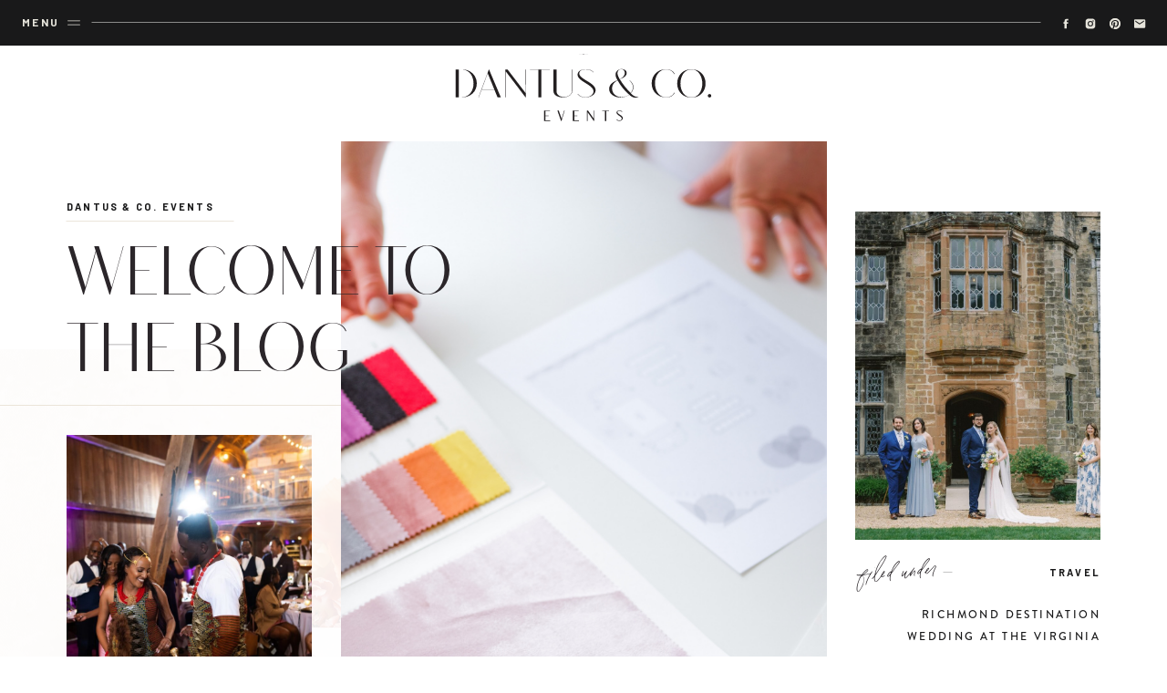

--- FILE ---
content_type: text/html; charset=UTF-8
request_url: https://dantusandco.com/general-1/
body_size: 34786
content:
<!DOCTYPE html>
<html lang="en-US" class="d">
<head>
<link rel="stylesheet" type="text/css" href="//lib.showit.co/engine/2.3.1/showit.css" />
<title>General 1 | Dantus &amp; Co. Events</title>
<meta name='robots' content='max-image-preview:large' />
<link rel="alternate" type="application/rss+xml" title="Dantus &amp; Co. Events &raquo; Feed" href="https://dantusandco.com/feed/" />
<link rel="alternate" type="application/rss+xml" title="Dantus &amp; Co. Events &raquo; Comments Feed" href="https://dantusandco.com/comments/feed/" />
<script type="text/javascript">
/* <![CDATA[ */
window._wpemojiSettings = {"baseUrl":"https:\/\/s.w.org\/images\/core\/emoji\/16.0.1\/72x72\/","ext":".png","svgUrl":"https:\/\/s.w.org\/images\/core\/emoji\/16.0.1\/svg\/","svgExt":".svg","source":{"concatemoji":"https:\/\/dantusandco.com\/wp-includes\/js\/wp-emoji-release.min.js?ver=6.8.3"}};
/*! This file is auto-generated */
!function(s,n){var o,i,e;function c(e){try{var t={supportTests:e,timestamp:(new Date).valueOf()};sessionStorage.setItem(o,JSON.stringify(t))}catch(e){}}function p(e,t,n){e.clearRect(0,0,e.canvas.width,e.canvas.height),e.fillText(t,0,0);var t=new Uint32Array(e.getImageData(0,0,e.canvas.width,e.canvas.height).data),a=(e.clearRect(0,0,e.canvas.width,e.canvas.height),e.fillText(n,0,0),new Uint32Array(e.getImageData(0,0,e.canvas.width,e.canvas.height).data));return t.every(function(e,t){return e===a[t]})}function u(e,t){e.clearRect(0,0,e.canvas.width,e.canvas.height),e.fillText(t,0,0);for(var n=e.getImageData(16,16,1,1),a=0;a<n.data.length;a++)if(0!==n.data[a])return!1;return!0}function f(e,t,n,a){switch(t){case"flag":return n(e,"\ud83c\udff3\ufe0f\u200d\u26a7\ufe0f","\ud83c\udff3\ufe0f\u200b\u26a7\ufe0f")?!1:!n(e,"\ud83c\udde8\ud83c\uddf6","\ud83c\udde8\u200b\ud83c\uddf6")&&!n(e,"\ud83c\udff4\udb40\udc67\udb40\udc62\udb40\udc65\udb40\udc6e\udb40\udc67\udb40\udc7f","\ud83c\udff4\u200b\udb40\udc67\u200b\udb40\udc62\u200b\udb40\udc65\u200b\udb40\udc6e\u200b\udb40\udc67\u200b\udb40\udc7f");case"emoji":return!a(e,"\ud83e\udedf")}return!1}function g(e,t,n,a){var r="undefined"!=typeof WorkerGlobalScope&&self instanceof WorkerGlobalScope?new OffscreenCanvas(300,150):s.createElement("canvas"),o=r.getContext("2d",{willReadFrequently:!0}),i=(o.textBaseline="top",o.font="600 32px Arial",{});return e.forEach(function(e){i[e]=t(o,e,n,a)}),i}function t(e){var t=s.createElement("script");t.src=e,t.defer=!0,s.head.appendChild(t)}"undefined"!=typeof Promise&&(o="wpEmojiSettingsSupports",i=["flag","emoji"],n.supports={everything:!0,everythingExceptFlag:!0},e=new Promise(function(e){s.addEventListener("DOMContentLoaded",e,{once:!0})}),new Promise(function(t){var n=function(){try{var e=JSON.parse(sessionStorage.getItem(o));if("object"==typeof e&&"number"==typeof e.timestamp&&(new Date).valueOf()<e.timestamp+604800&&"object"==typeof e.supportTests)return e.supportTests}catch(e){}return null}();if(!n){if("undefined"!=typeof Worker&&"undefined"!=typeof OffscreenCanvas&&"undefined"!=typeof URL&&URL.createObjectURL&&"undefined"!=typeof Blob)try{var e="postMessage("+g.toString()+"("+[JSON.stringify(i),f.toString(),p.toString(),u.toString()].join(",")+"));",a=new Blob([e],{type:"text/javascript"}),r=new Worker(URL.createObjectURL(a),{name:"wpTestEmojiSupports"});return void(r.onmessage=function(e){c(n=e.data),r.terminate(),t(n)})}catch(e){}c(n=g(i,f,p,u))}t(n)}).then(function(e){for(var t in e)n.supports[t]=e[t],n.supports.everything=n.supports.everything&&n.supports[t],"flag"!==t&&(n.supports.everythingExceptFlag=n.supports.everythingExceptFlag&&n.supports[t]);n.supports.everythingExceptFlag=n.supports.everythingExceptFlag&&!n.supports.flag,n.DOMReady=!1,n.readyCallback=function(){n.DOMReady=!0}}).then(function(){return e}).then(function(){var e;n.supports.everything||(n.readyCallback(),(e=n.source||{}).concatemoji?t(e.concatemoji):e.wpemoji&&e.twemoji&&(t(e.twemoji),t(e.wpemoji)))}))}((window,document),window._wpemojiSettings);
/* ]]> */
</script>
<style id='wp-emoji-styles-inline-css' type='text/css'>

	img.wp-smiley, img.emoji {
		display: inline !important;
		border: none !important;
		box-shadow: none !important;
		height: 1em !important;
		width: 1em !important;
		margin: 0 0.07em !important;
		vertical-align: -0.1em !important;
		background: none !important;
		padding: 0 !important;
	}
</style>
<link rel='stylesheet' id='wp-block-library-css' href='https://dantusandco.com/wp-includes/css/dist/block-library/style.min.css?ver=6.8.3' type='text/css' media='all' />
<style id='classic-theme-styles-inline-css' type='text/css'>
/*! This file is auto-generated */
.wp-block-button__link{color:#fff;background-color:#32373c;border-radius:9999px;box-shadow:none;text-decoration:none;padding:calc(.667em + 2px) calc(1.333em + 2px);font-size:1.125em}.wp-block-file__button{background:#32373c;color:#fff;text-decoration:none}
</style>
<style id='global-styles-inline-css' type='text/css'>
:root{--wp--preset--aspect-ratio--square: 1;--wp--preset--aspect-ratio--4-3: 4/3;--wp--preset--aspect-ratio--3-4: 3/4;--wp--preset--aspect-ratio--3-2: 3/2;--wp--preset--aspect-ratio--2-3: 2/3;--wp--preset--aspect-ratio--16-9: 16/9;--wp--preset--aspect-ratio--9-16: 9/16;--wp--preset--color--black: #000000;--wp--preset--color--cyan-bluish-gray: #abb8c3;--wp--preset--color--white: #ffffff;--wp--preset--color--pale-pink: #f78da7;--wp--preset--color--vivid-red: #cf2e2e;--wp--preset--color--luminous-vivid-orange: #ff6900;--wp--preset--color--luminous-vivid-amber: #fcb900;--wp--preset--color--light-green-cyan: #7bdcb5;--wp--preset--color--vivid-green-cyan: #00d084;--wp--preset--color--pale-cyan-blue: #8ed1fc;--wp--preset--color--vivid-cyan-blue: #0693e3;--wp--preset--color--vivid-purple: #9b51e0;--wp--preset--gradient--vivid-cyan-blue-to-vivid-purple: linear-gradient(135deg,rgba(6,147,227,1) 0%,rgb(155,81,224) 100%);--wp--preset--gradient--light-green-cyan-to-vivid-green-cyan: linear-gradient(135deg,rgb(122,220,180) 0%,rgb(0,208,130) 100%);--wp--preset--gradient--luminous-vivid-amber-to-luminous-vivid-orange: linear-gradient(135deg,rgba(252,185,0,1) 0%,rgba(255,105,0,1) 100%);--wp--preset--gradient--luminous-vivid-orange-to-vivid-red: linear-gradient(135deg,rgba(255,105,0,1) 0%,rgb(207,46,46) 100%);--wp--preset--gradient--very-light-gray-to-cyan-bluish-gray: linear-gradient(135deg,rgb(238,238,238) 0%,rgb(169,184,195) 100%);--wp--preset--gradient--cool-to-warm-spectrum: linear-gradient(135deg,rgb(74,234,220) 0%,rgb(151,120,209) 20%,rgb(207,42,186) 40%,rgb(238,44,130) 60%,rgb(251,105,98) 80%,rgb(254,248,76) 100%);--wp--preset--gradient--blush-light-purple: linear-gradient(135deg,rgb(255,206,236) 0%,rgb(152,150,240) 100%);--wp--preset--gradient--blush-bordeaux: linear-gradient(135deg,rgb(254,205,165) 0%,rgb(254,45,45) 50%,rgb(107,0,62) 100%);--wp--preset--gradient--luminous-dusk: linear-gradient(135deg,rgb(255,203,112) 0%,rgb(199,81,192) 50%,rgb(65,88,208) 100%);--wp--preset--gradient--pale-ocean: linear-gradient(135deg,rgb(255,245,203) 0%,rgb(182,227,212) 50%,rgb(51,167,181) 100%);--wp--preset--gradient--electric-grass: linear-gradient(135deg,rgb(202,248,128) 0%,rgb(113,206,126) 100%);--wp--preset--gradient--midnight: linear-gradient(135deg,rgb(2,3,129) 0%,rgb(40,116,252) 100%);--wp--preset--font-size--small: 13px;--wp--preset--font-size--medium: 20px;--wp--preset--font-size--large: 36px;--wp--preset--font-size--x-large: 42px;--wp--preset--spacing--20: 0.44rem;--wp--preset--spacing--30: 0.67rem;--wp--preset--spacing--40: 1rem;--wp--preset--spacing--50: 1.5rem;--wp--preset--spacing--60: 2.25rem;--wp--preset--spacing--70: 3.38rem;--wp--preset--spacing--80: 5.06rem;--wp--preset--shadow--natural: 6px 6px 9px rgba(0, 0, 0, 0.2);--wp--preset--shadow--deep: 12px 12px 50px rgba(0, 0, 0, 0.4);--wp--preset--shadow--sharp: 6px 6px 0px rgba(0, 0, 0, 0.2);--wp--preset--shadow--outlined: 6px 6px 0px -3px rgba(255, 255, 255, 1), 6px 6px rgba(0, 0, 0, 1);--wp--preset--shadow--crisp: 6px 6px 0px rgba(0, 0, 0, 1);}:where(.is-layout-flex){gap: 0.5em;}:where(.is-layout-grid){gap: 0.5em;}body .is-layout-flex{display: flex;}.is-layout-flex{flex-wrap: wrap;align-items: center;}.is-layout-flex > :is(*, div){margin: 0;}body .is-layout-grid{display: grid;}.is-layout-grid > :is(*, div){margin: 0;}:where(.wp-block-columns.is-layout-flex){gap: 2em;}:where(.wp-block-columns.is-layout-grid){gap: 2em;}:where(.wp-block-post-template.is-layout-flex){gap: 1.25em;}:where(.wp-block-post-template.is-layout-grid){gap: 1.25em;}.has-black-color{color: var(--wp--preset--color--black) !important;}.has-cyan-bluish-gray-color{color: var(--wp--preset--color--cyan-bluish-gray) !important;}.has-white-color{color: var(--wp--preset--color--white) !important;}.has-pale-pink-color{color: var(--wp--preset--color--pale-pink) !important;}.has-vivid-red-color{color: var(--wp--preset--color--vivid-red) !important;}.has-luminous-vivid-orange-color{color: var(--wp--preset--color--luminous-vivid-orange) !important;}.has-luminous-vivid-amber-color{color: var(--wp--preset--color--luminous-vivid-amber) !important;}.has-light-green-cyan-color{color: var(--wp--preset--color--light-green-cyan) !important;}.has-vivid-green-cyan-color{color: var(--wp--preset--color--vivid-green-cyan) !important;}.has-pale-cyan-blue-color{color: var(--wp--preset--color--pale-cyan-blue) !important;}.has-vivid-cyan-blue-color{color: var(--wp--preset--color--vivid-cyan-blue) !important;}.has-vivid-purple-color{color: var(--wp--preset--color--vivid-purple) !important;}.has-black-background-color{background-color: var(--wp--preset--color--black) !important;}.has-cyan-bluish-gray-background-color{background-color: var(--wp--preset--color--cyan-bluish-gray) !important;}.has-white-background-color{background-color: var(--wp--preset--color--white) !important;}.has-pale-pink-background-color{background-color: var(--wp--preset--color--pale-pink) !important;}.has-vivid-red-background-color{background-color: var(--wp--preset--color--vivid-red) !important;}.has-luminous-vivid-orange-background-color{background-color: var(--wp--preset--color--luminous-vivid-orange) !important;}.has-luminous-vivid-amber-background-color{background-color: var(--wp--preset--color--luminous-vivid-amber) !important;}.has-light-green-cyan-background-color{background-color: var(--wp--preset--color--light-green-cyan) !important;}.has-vivid-green-cyan-background-color{background-color: var(--wp--preset--color--vivid-green-cyan) !important;}.has-pale-cyan-blue-background-color{background-color: var(--wp--preset--color--pale-cyan-blue) !important;}.has-vivid-cyan-blue-background-color{background-color: var(--wp--preset--color--vivid-cyan-blue) !important;}.has-vivid-purple-background-color{background-color: var(--wp--preset--color--vivid-purple) !important;}.has-black-border-color{border-color: var(--wp--preset--color--black) !important;}.has-cyan-bluish-gray-border-color{border-color: var(--wp--preset--color--cyan-bluish-gray) !important;}.has-white-border-color{border-color: var(--wp--preset--color--white) !important;}.has-pale-pink-border-color{border-color: var(--wp--preset--color--pale-pink) !important;}.has-vivid-red-border-color{border-color: var(--wp--preset--color--vivid-red) !important;}.has-luminous-vivid-orange-border-color{border-color: var(--wp--preset--color--luminous-vivid-orange) !important;}.has-luminous-vivid-amber-border-color{border-color: var(--wp--preset--color--luminous-vivid-amber) !important;}.has-light-green-cyan-border-color{border-color: var(--wp--preset--color--light-green-cyan) !important;}.has-vivid-green-cyan-border-color{border-color: var(--wp--preset--color--vivid-green-cyan) !important;}.has-pale-cyan-blue-border-color{border-color: var(--wp--preset--color--pale-cyan-blue) !important;}.has-vivid-cyan-blue-border-color{border-color: var(--wp--preset--color--vivid-cyan-blue) !important;}.has-vivid-purple-border-color{border-color: var(--wp--preset--color--vivid-purple) !important;}.has-vivid-cyan-blue-to-vivid-purple-gradient-background{background: var(--wp--preset--gradient--vivid-cyan-blue-to-vivid-purple) !important;}.has-light-green-cyan-to-vivid-green-cyan-gradient-background{background: var(--wp--preset--gradient--light-green-cyan-to-vivid-green-cyan) !important;}.has-luminous-vivid-amber-to-luminous-vivid-orange-gradient-background{background: var(--wp--preset--gradient--luminous-vivid-amber-to-luminous-vivid-orange) !important;}.has-luminous-vivid-orange-to-vivid-red-gradient-background{background: var(--wp--preset--gradient--luminous-vivid-orange-to-vivid-red) !important;}.has-very-light-gray-to-cyan-bluish-gray-gradient-background{background: var(--wp--preset--gradient--very-light-gray-to-cyan-bluish-gray) !important;}.has-cool-to-warm-spectrum-gradient-background{background: var(--wp--preset--gradient--cool-to-warm-spectrum) !important;}.has-blush-light-purple-gradient-background{background: var(--wp--preset--gradient--blush-light-purple) !important;}.has-blush-bordeaux-gradient-background{background: var(--wp--preset--gradient--blush-bordeaux) !important;}.has-luminous-dusk-gradient-background{background: var(--wp--preset--gradient--luminous-dusk) !important;}.has-pale-ocean-gradient-background{background: var(--wp--preset--gradient--pale-ocean) !important;}.has-electric-grass-gradient-background{background: var(--wp--preset--gradient--electric-grass) !important;}.has-midnight-gradient-background{background: var(--wp--preset--gradient--midnight) !important;}.has-small-font-size{font-size: var(--wp--preset--font-size--small) !important;}.has-medium-font-size{font-size: var(--wp--preset--font-size--medium) !important;}.has-large-font-size{font-size: var(--wp--preset--font-size--large) !important;}.has-x-large-font-size{font-size: var(--wp--preset--font-size--x-large) !important;}
:where(.wp-block-post-template.is-layout-flex){gap: 1.25em;}:where(.wp-block-post-template.is-layout-grid){gap: 1.25em;}
:where(.wp-block-columns.is-layout-flex){gap: 2em;}:where(.wp-block-columns.is-layout-grid){gap: 2em;}
:root :where(.wp-block-pullquote){font-size: 1.5em;line-height: 1.6;}
</style>
<link rel='stylesheet' id='pub-style-css' href='https://dantusandco.com/wp-content/themes/showit/pubs/wbuuyf25tlgilquu9_afvg/20250521211308Sqqe95r/assets/pub.css?ver=1747861992' type='text/css' media='all' />
<script type="text/javascript" src="https://dantusandco.com/wp-includes/js/jquery/jquery.min.js?ver=3.7.1" id="jquery-core-js"></script>
<script type="text/javascript" id="jquery-core-js-after">
/* <![CDATA[ */
$ = jQuery;
/* ]]> */
</script>
<script type="text/javascript" src="https://dantusandco.com/wp-content/themes/showit/pubs/wbuuyf25tlgilquu9_afvg/20250521211308Sqqe95r/assets/pub.js?ver=1747861992" id="pub-script-js"></script>
<link rel="https://api.w.org/" href="https://dantusandco.com/wp-json/" /><link rel="alternate" title="JSON" type="application/json" href="https://dantusandco.com/wp-json/wp/v2/pages/74" /><link rel="EditURI" type="application/rsd+xml" title="RSD" href="https://dantusandco.com/xmlrpc.php?rsd" />
<link rel="canonical" href="https://dantusandco.com/general-1/" />
<link rel='shortlink' href='https://dantusandco.com/?p=74' />
<link rel="alternate" title="oEmbed (JSON)" type="application/json+oembed" href="https://dantusandco.com/wp-json/oembed/1.0/embed?url=https%3A%2F%2Fdantusandco.com%2Fgeneral-1%2F" />
<link rel="alternate" title="oEmbed (XML)" type="text/xml+oembed" href="https://dantusandco.com/wp-json/oembed/1.0/embed?url=https%3A%2F%2Fdantusandco.com%2Fgeneral-1%2F&#038;format=xml" />

<meta charset="UTF-8" />
<meta name="viewport" content="width=device-width, initial-scale=1" />
<link rel="icon" type="image/png" href="//static.showit.co/200/vaUYx7N_TF6cTwWTZf8HIg/150341/favicon.png" />
<link rel="preconnect" href="https://static.showit.co" />

<link rel="preconnect" href="https://fonts.googleapis.com">
<link rel="preconnect" href="https://fonts.gstatic.com" crossorigin>
<link href="https://fonts.googleapis.com/css?family=Barlow:700|Barlow:regular" rel="stylesheet" type="text/css"/>
<style>
@font-face{font-family:Brandon Grotesque;src:url('//static.showit.co/file/NQiZPen5SPyZTEndbNneXw/150341/brandon_med.woff');}
@font-face{font-family:Macing;src:url('//static.showit.co/file/YqYAoLXbRvCYh-LSStgG1Q/150341/macing-thin.woff');}
@font-face{font-family:Scotty;src:url('//static.showit.co/file/H1z-g1vNTEGsbGLF9pz89Q/150341/scottyscript-regular_4.woff');}
</style>
<script id="init_data" type="application/json">
{"mobile":{"w":320},"desktop":{"w":1200,"bgFillType":"color","bgColor":"colors-7"},"sid":"wbuuyf25tlgilquu9_afvg","break":768,"assetURL":"//static.showit.co","contactFormId":"150341/278054","cfAction":"aHR0cHM6Ly9jbGllbnRzZXJ2aWNlLnNob3dpdC5jby9jb250YWN0Zm9ybQ==","sgAction":"aHR0cHM6Ly9jbGllbnRzZXJ2aWNlLnNob3dpdC5jby9zb2NpYWxncmlk","blockData":[{"slug":"scrolling-menu","visible":"d","states":[],"d":{"h":1,"w":1200,"locking":{"side":"t"},"bgFillType":"color","bgColor":"colors-1","bgMediaType":"none"},"m":{"h":200,"w":320,"bgFillType":"color","bgColor":"colors-7","bgMediaType":"none"}},{"slug":"logo","visible":"a","states":[],"d":{"h":135,"w":1200,"bgFillType":"color","bgColor":"colors-7","bgMediaType":"none"},"m":{"h":112,"w":320,"bgFillType":"color","bgColor":"colors-7","bgMediaType":"none"}},{"slug":"blog","visible":"a","states":[{"d":{"bgFillType":"color","bgColor":"#000000:0","bgMediaType":"none"},"m":{"bgFillType":"color","bgColor":"#000000:0","bgMediaType":"none"},"slug":"view-1"},{"d":{"bgFillType":"color","bgColor":"#000000:0","bgMediaType":"none"},"m":{"bgFillType":"color","bgColor":"#000000:0","bgMediaType":"none"},"slug":"view-2"},{"d":{"bgFillType":"color","bgColor":"#000000:0","bgMediaType":"none"},"m":{"bgFillType":"color","bgColor":"#000000:0","bgMediaType":"none"},"slug":"view-3"}],"d":{"h":1202,"w":1200,"bgFillType":"color","bgColor":"colors-7","bgMediaType":"none"},"m":{"h":2000,"w":320,"bgFillType":"color","bgColor":"colors-7","bgMediaType":"none"},"wpPostLookup":true,"stateTrans":[{},{},{}]},{"slug":"search","visible":"a","states":[],"d":{"h":701,"w":1200,"bgFillType":"color","bgColor":"colors-1","bgMediaType":"image","bgImage":{"key":"DLg_vk_bRG2TG2L5kdxwEw/150341/dantus_and_co_events_search_box_image.jpg","aspect_ratio":1.49953,"title":"Dantus & Co. Events Search Box Image","type":"asset"},"bgOpacity":35,"bgPos":"cm","bgScale":"cover","bgScroll":"p"},"m":{"h":423,"w":320,"bgFillType":"color","bgColor":"colors-1","bgMediaType":"image","bgImage":{"key":"DLg_vk_bRG2TG2L5kdxwEw/150341/dantus_and_co_events_search_box_image.jpg","aspect_ratio":1.49953,"title":"Dantus & Co. Events Search Box Image","type":"asset"},"bgOpacity":35,"bgPos":"cm","bgScale":"cover","bgScroll":"p"}},{"slug":"posts","visible":"a","states":[{"d":{"bgFillType":"color","bgColor":"#000000:0","bgMediaType":"none"},"m":{"bgFillType":"color","bgColor":"#000000:0","bgMediaType":"none"},"slug":"view-1"},{"d":{"bgFillType":"color","bgColor":"#000000:0","bgMediaType":"none"},"m":{"bgFillType":"color","bgColor":"#000000:0","bgMediaType":"none"},"slug":"view-2"}],"d":{"h":1418,"w":1200,"nature":"dH","bgFillType":"color","bgColor":"colors-7","bgMediaType":"none"},"m":{"h":1583,"w":320,"nature":"dH","bgFillType":"color","bgColor":"colors-7","bgMediaType":"none"},"stateTrans":[{},{}]},{"slug":"navigate","visible":"a","states":[],"d":{"h":239,"w":1200,"bgFillType":"color","bgColor":"colors-7","bgMediaType":"none"},"m":{"h":267,"w":320,"bgFillType":"color","bgColor":"colors-7","bgMediaType":"none"}},{"slug":"bio","visible":"a","states":[],"d":{"h":921,"w":1200,"bgFillType":"color","bgColor":"colors-7","bgMediaType":"none"},"m":{"h":1264,"w":320,"bgFillType":"color","bgColor":"colors-7","bgMediaType":"none"}},{"slug":"category","visible":"a","states":[],"d":{"h":908,"w":1200,"bgFillType":"color","bgColor":"colors-7","bgMediaType":"none"},"m":{"h":950,"w":320,"bgFillType":"color","bgColor":"colors-7","bgMediaType":"none"}},{"slug":"footer","visible":"a","states":[],"d":{"h":668,"w":1200,"bgFillType":"color","bgColor":"colors-1","bgMediaType":"none"},"m":{"h":717,"w":320,"bgFillType":"color","bgColor":"colors-1","bgMediaType":"none"}},{"slug":"credits","visible":"a","states":[],"d":{"h":135,"w":1200,"bgFillType":"color","bgColor":"colors-7","bgMediaType":"none"},"m":{"h":331,"w":320,"bgFillType":"color","bgColor":"colors-7","bgMediaType":"none"}},{"slug":"menu","visible":"a","states":[{"d":{"bgFillType":"color","bgMediaType":"none"},"m":{"bgFillType":"color","bgMediaType":"none"},"slug":"view-1"},{"d":{"bgFillType":"color","bgMediaType":"none"},"m":{"bgFillType":"color","bgMediaType":"none"},"slug":"view-2"}],"d":{"h":183,"w":1200,"locking":{"side":"t"},"bgFillType":"color","bgColor":"colors-1","bgMediaType":"none"},"m":{"h":550,"w":320,"locking":{"side":"t"},"nature":"wH","bgFillType":"color","bgColor":"colors-1","bgMediaType":"none"},"stateTrans":[{},{}]}],"elementData":[{"type":"simple","visible":"a","id":"scrolling-menu_0","blockId":"scrolling-menu","m":{"x":48,"y":30,"w":224,"h":140,"a":0},"d":{"x":0,"y":0,"w":1200,"h":50,"a":0,"lockH":"s"}},{"type":"line","visible":"a","id":"scrolling-menu_1","blockId":"scrolling-menu","m":{"x":48,"y":99,"w":224,"h":3,"a":0},"d":{"x":101,"y":24,"w":961,"h":1,"a":0,"lockH":"s","lockV":"t"}},{"type":"icon","visible":"a","id":"scrolling-menu_2","blockId":"scrolling-menu","m":{"x":135,"y":75,"w":50,"h":50,"a":0},"d":{"x":1082,"y":19,"w":14,"h":14,"a":0,"lockH":"r","lockV":"t"}},{"type":"icon","visible":"a","id":"scrolling-menu_3","blockId":"scrolling-menu","m":{"x":135,"y":75,"w":50,"h":50,"a":0},"d":{"x":1109,"y":19,"w":14,"h":14,"a":0,"lockH":"r","lockV":"t"}},{"type":"icon","visible":"a","id":"scrolling-menu_4","blockId":"scrolling-menu","m":{"x":135,"y":75,"w":50,"h":50,"a":0},"d":{"x":1136,"y":19,"w":14,"h":14,"a":0,"lockH":"r","lockV":"t"}},{"type":"icon","visible":"a","id":"scrolling-menu_5","blockId":"scrolling-menu","m":{"x":135,"y":75,"w":50,"h":50,"a":0},"d":{"x":1163,"y":19,"w":14,"h":14,"a":0,"lockH":"r","lockV":"t"}},{"type":"text","visible":"a","id":"scrolling-menu_6","blockId":"scrolling-menu","m":{"x":109,"y":92,"w":102,"h":17,"a":0},"d":{"x":24,"y":14,"w":65,"h":26,"a":0,"lockH":"l","lockV":"t"},"pc":[{"type":"show","block":"menu"}]},{"type":"icon","visible":"a","id":"scrolling-menu_7","blockId":"scrolling-menu","m":{"x":135,"y":75,"w":50,"h":50,"a":0},"d":{"x":72,"y":16,"w":18,"h":18,"a":0,"lockH":"l","lockV":"t"},"pc":[{"type":"show","block":"menu"}]},{"type":"svg","visible":"a","id":"logo_0","blockId":"logo","m":{"x":41,"y":4,"w":237,"h":115,"a":0},"d":{"x":458,"y":23,"w":284,"h":138,"a":0},"c":{"key":"SvyT736xRc65tzvXOf0jKw/150341/dantus_and_co_events_wedding_planning_event_planner_social_washington_dc_abroad_multicultural_culture_diversity5.svg","aspect_ratio":2.06897}},{"type":"simple","visible":"a","id":"logo_1","blockId":"logo","m":{"x":101,"y":-12,"w":116,"h":47,"a":0},"d":{"x":519,"y":5,"w":162,"h":54,"a":0}},{"type":"simple","visible":"a","id":"logo_2","blockId":"logo","m":{"x":4,"y":105,"w":312,"h":19,"a":0},"d":{"x":444,"y":135,"w":312,"h":54,"a":0}},{"type":"line","visible":"a","id":"logo_3","blockId":"logo","m":{"x":0,"y":6,"w":320,"a":0},"d":{"x":101,"y":33,"w":961,"h":1,"a":0,"lockH":"s","lockV":"t"}},{"type":"text","visible":"a","id":"logo_4","blockId":"logo","m":{"x":20,"y":14,"w":65,"h":19,"a":0},"d":{"x":24,"y":23,"w":80,"h":26,"a":0,"lockH":"l","lockV":"t"},"pc":[{"type":"show","block":"menu"}]},{"type":"icon","visible":"a","id":"logo_5","blockId":"logo","m":{"x":61,"y":16,"w":17,"h":17,"a":0},"d":{"x":72,"y":25,"w":18,"h":18,"a":0,"lockH":"l","lockV":"t"},"pc":[{"type":"show","block":"menu"}]},{"type":"graphic","visible":"d","id":"blog_0","blockId":"blog","m":{"x":112,"y":0,"w":207,"h":308,"a":0,"o":10,"gs":{"p":125,"x":80}},"d":{"x":0,"y":248,"w":567,"h":956,"a":0,"o":8,"gs":{"t":"cover","p":125,"x":80},"lockH":"ls"},"c":{"key":"OszHHqruTYiYVP0VHsJ_2Q/150341/dantus_and_co_events_wedding_planning_event_planner_social_washington_dc_abroad_multicultural_culture_diversity1.jpg","aspect_ratio":0.66688}},{"type":"line","visible":"d","id":"blog_1","blockId":"blog","m":{"x":0,"y":1674,"w":320,"a":0},"d":{"x":0,"y":309,"w":335,"h":1,"a":0,"lockH":"ls","lockV":"b"}},{"type":"graphic","visible":"a","id":"blog_view-1_0","blockId":"blog","m":{"x":20,"y":156,"w":280,"h":352,"a":0},"d":{"x":33,"y":342,"w":269,"h":360,"a":0},"c":{"key":"g52vDl-5QAykU8ns0E08jA/150341/dantus_and_co_events_wedding_planning_event_planner_social_washington_dc_abroad_multicultural_culture_diversity1.jpg","aspect_ratio":0.75}},{"type":"text","visible":"a","id":"blog_view-1_1","blockId":"blog","m":{"x":20,"y":560,"w":280,"h":41,"a":0},"d":{"x":33,"y":760,"w":257,"h":43,"a":0}},{"type":"text","visible":"a","id":"blog_view-1_2","blockId":"blog","m":{"x":20,"y":519,"w":280,"h":19,"a":0},"d":{"x":33,"y":715,"w":269,"h":16,"a":0}},{"type":"line","visible":"a","id":"blog_view-1_3","blockId":"blog","m":{"x":20,"y":548,"w":280,"a":0},"d":{"x":33,"y":745,"w":269,"h":1,"a":0,"lockV":"b"}},{"type":"simple","visible":"a","id":"blog_view-1_4","blockId":"blog","m":{"x":70,"y":617,"w":181,"h":45,"a":0},"d":{"x":33,"y":824,"w":147,"h":51,"a":0}},{"type":"text","visible":"a","id":"blog_view-1_5","blockId":"blog","m":{"x":11,"y":630,"w":299,"h":18,"a":0},"d":{"x":56,"y":840,"w":102,"h":18,"a":0}},{"type":"graphic","visible":"a","id":"blog_view-2_0","blockId":"blog","m":{"x":20,"y":700,"w":280,"h":376,"a":0,"gs":{"p":125,"x":80}},"d":{"x":334,"y":20,"w":533,"h":822,"a":0,"o":100,"gs":{"t":"cover","p":125,"x":80}},"c":{"key":"fAFkY7OrTLuRJmFXhTlMHg/150341/dantus_and_co_events_wedding_planning_event_planner_social_washington_dc_abroad_multicultural_culture_diversity17.jpg","aspect_ratio":0.66688}},{"type":"text","visible":"a","id":"blog_view-2_1","blockId":"blog","m":{"x":20,"y":1243,"w":280,"h":57,"a":0},"d":{"x":366,"y":1004,"w":469,"h":58,"a":0}},{"type":"line","visible":"a","id":"blog_view-2_2","blockId":"blog","m":{"x":20,"y":1121,"w":280,"a":0},"d":{"x":447,"y":890,"w":308,"h":1,"a":0,"lockV":"b"}},{"type":"text","visible":"a","id":"blog_view-2_3","blockId":"blog","m":{"x":20,"y":1137,"w":280,"h":103,"a":0},"d":{"x":334,"y":910,"w":533,"h":85,"a":0}},{"type":"text","visible":"a","id":"blog_view-2_4","blockId":"blog","m":{"x":20,"y":1089,"w":280,"h":15,"a":0},"d":{"x":428,"y":856,"w":345,"h":16,"a":0}},{"type":"simple","visible":"a","id":"blog_view-2_5","blockId":"blog","m":{"x":70,"y":1317,"w":181,"h":45,"a":0},"d":{"x":527,"y":1083,"w":147,"h":51,"a":0}},{"type":"text","visible":"a","id":"blog_view-2_6","blockId":"blog","m":{"x":70,"y":1329,"w":181,"h":18,"a":0},"d":{"x":550,"y":1099,"w":102,"h":18,"a":0}},{"type":"text","visible":"a","id":"blog_view-3_0","blockId":"blog","m":{"x":20,"y":1858,"w":280,"h":41,"a":0},"d":{"x":910,"y":527,"w":257,"h":43,"a":0}},{"type":"text","visible":"a","id":"blog_view-3_1","blockId":"blog","m":{"x":20,"y":1817,"w":280,"h":17,"a":0},"d":{"x":998,"y":484,"w":169,"h":16,"a":0}},{"type":"text","visible":"a","id":"blog_view-3_2","blockId":"blog","m":{"x":113,"y":1770,"w":94,"h":31,"a":-9},"d":{"x":900,"y":475,"w":112,"h":30,"a":-5}},{"type":"line","visible":"a","id":"blog_view-3_3","blockId":"blog","m":{"x":20,"y":1845,"w":280,"a":0},"d":{"x":995,"y":492,"w":10,"h":1,"a":0,"lockV":"b"}},{"type":"simple","visible":"a","id":"blog_view-3_4","blockId":"blog","m":{"x":70,"y":1916,"w":181,"h":45,"a":0},"d":{"x":1020,"y":591,"w":147,"h":51,"a":0}},{"type":"text","visible":"a","id":"blog_view-3_5","blockId":"blog","m":{"x":11,"y":1929,"w":299,"h":18,"a":0},"d":{"x":1043,"y":607,"w":102,"h":18,"a":0}},{"type":"graphic","visible":"a","id":"blog_view-3_6","blockId":"blog","m":{"x":20,"y":1402,"w":280,"h":352,"a":0},"d":{"x":898,"y":97,"w":269,"h":360,"a":0},"c":{"key":"V5wTRormSXaElz_oWObTGA/150341/dantus_and_co_events_wedding_planning_event_planner_social_washington_dc_abroad_multicultural_culture_diversity2.jpg","aspect_ratio":0.66688}},{"type":"text","visible":"a","id":"blog_3","blockId":"blog","m":{"x":20,"y":59,"w":280,"h":76,"a":0},"d":{"x":33,"y":128,"w":484,"h":150,"a":0}},{"type":"text","visible":"a","id":"blog_4","blockId":"blog","m":{"x":20,"y":18,"w":280,"h":18,"a":0},"d":{"x":33,"y":82,"w":277,"h":18,"a":0}},{"type":"line","visible":"a","id":"blog_5","blockId":"blog","m":{"x":30,"y":43,"w":261,"a":0},"d":{"x":33,"y":107,"w":184,"h":1,"a":0,"lockV":"b"}},{"type":"text","visible":"a","id":"search_0","blockId":"search","m":{"x":20,"y":90,"w":280,"h":72,"a":0},"d":{"x":332,"y":194,"w":537,"h":145,"a":0}},{"type":"text","visible":"a","id":"search_1","blockId":"search","m":{"x":20,"y":296,"w":280,"h":83,"a":0},"d":{"x":375,"y":535,"w":450,"h":52,"a":0}},{"type":"text","visible":"a","id":"search_2","blockId":"search","m":{"x":20,"y":276,"w":280,"h":27,"a":0},"d":{"x":338,"y":505,"w":524,"h":17,"a":0}},{"type":"simple","visible":"a","id":"search_3","blockId":"search","m":{"x":20,"y":207,"w":280,"h":50,"a":0},"d":{"x":375,"y":419,"w":450,"h":46,"a":0}},{"type":"text","visible":"d","id":"search_4","blockId":"search","m":{"x":32,"y":221,"w":263,"h":18,"a":0},"d":{"x":388,"y":432,"w":424,"h":18,"a":0}},{"type":"svg","visible":"a","id":"search_5","blockId":"search","m":{"x":-32,"y":8,"w":132,"h":165,"a":0,"o":18},"d":{"x":254,"y":123,"w":174,"h":217,"a":0,"o":18},"c":{"key":"TI-pNKKHSd2ud17BLAWhtg/150341/dantus_and_co_events_wedding_planning_event_planner_social_washington_dc_abroad_multicultural_culture_diversity12.svg","aspect_ratio":0.8}},{"type":"text","visible":"a","id":"search_6","blockId":"search","m":{"x":19,"y":51,"w":280,"h":26,"a":0},"d":{"x":276,"y":135,"w":648,"h":30,"a":0}},{"type":"line","visible":"a","id":"search_7","blockId":"search","m":{"x":20,"y":183,"w":280,"a":0},"d":{"x":367,"y":373,"w":466,"h":1,"a":0,"lockV":"b"}},{"type":"text","visible":"m","id":"search_8","blockId":"search","m":{"x":29,"y":222,"w":263,"h":18,"a":0},"d":{"x":388,"y":432,"w":424,"h":18,"a":0}},{"type":"text","visible":"a","id":"posts_view-1_0","blockId":"posts","m":{"x":20,"y":517,"w":280,"h":101,"a":0},"d":{"x":622,"y":205,"w":480,"h":326,"a":0}},{"type":"graphic","visible":"a","id":"posts_view-1_1","blockId":"posts","m":{"x":20,"y":20,"w":280,"h":375,"a":0},"d":{"x":100,"y":60,"w":426,"h":628,"a":0,"gs":{"s":25}},"c":{"key":"GoucwlHYTvS-qcygQSMhiw/150341/dantus_and_co_events_wedding_planning_event_planner_social_washington_dc_abroad_multicultural_culture_diversity1.jpg","aspect_ratio":0.75}},{"type":"icon","visible":"a","id":"posts_view-1_2","blockId":"posts","m":{"x":149,"y":630,"w":22,"h":22,"a":0},"d":{"x":623,"y":542,"w":24,"h":24,"a":0}},{"type":"text","visible":"a","id":"posts_view-1_3","blockId":"posts","m":{"x":20,"y":452,"w":280,"h":18,"a":0},"d":{"x":738,"y":126,"w":240,"h":16,"a":0}},{"type":"text","visible":"a","id":"posts_view-1_4","blockId":"posts","m":{"x":112,"y":406,"w":95,"h":30,"a":-6},"d":{"x":628,"y":119,"w":112,"h":30,"a":-5}},{"type":"line","visible":"d","id":"posts_view-1_5","blockId":"posts","m":{"x":20,"y":1446,"w":158,"a":0},"d":{"x":525,"y":148,"w":576,"h":1,"a":0,"lockV":"b"}},{"type":"text","visible":"a","id":"posts_view-1_6","blockId":"posts","m":{"x":72,"y":489,"w":176,"h":16,"a":0},"d":{"x":999,"y":126,"w":83,"h":16,"a":0}},{"type":"line","visible":"a","id":"posts_view-1_7","blockId":"posts","m":{"x":20,"y":476,"w":280,"a":0},"d":{"x":973,"y":137,"w":28,"h":1,"a":90,"lockV":"b"}},{"type":"text","visible":"a","id":"posts_view-1_8","blockId":"posts","m":{"x":20,"y":657,"w":280,"h":56,"a":0},"d":{"x":668,"y":540,"w":438,"h":58,"a":0}},{"type":"line","visible":"d","id":"posts_view-1_9","blockId":"posts","m":{"x":20,"y":1446,"w":158,"a":0},"d":{"x":623,"y":669,"w":478,"h":1,"a":0,"lockV":"b"}},{"type":"simple","visible":"a","id":"posts_view-1_10","blockId":"posts","m":{"x":70,"y":728,"w":181,"h":45,"a":0},"d":{"x":954,"y":643,"w":147,"h":51,"a":0}},{"type":"text","visible":"a","id":"posts_view-1_11","blockId":"posts","m":{"x":11,"y":741,"w":299,"h":18,"a":0},"d":{"x":976,"y":659,"w":102,"h":18,"a":0}},{"type":"graphic","visible":"a","id":"posts_view-2_0","blockId":"posts","m":{"x":20,"y":810,"w":280,"h":375,"a":0},"d":{"x":673,"y":776,"w":426,"h":628,"a":0,"gs":{"s":25}},"c":{"key":"Z1P_RSOtQbe3HZr7c2tHdw/150341/dantus_and_co_events_wedding_planning_event_planner_social_washington_dc_abroad_multicultural_culture_diversity1.jpg","aspect_ratio":0.66688}},{"type":"text","visible":"a","id":"posts_view-2_1","blockId":"posts","m":{"x":20,"y":1306,"w":280,"h":97,"a":0},"d":{"x":99,"y":916,"w":480,"h":326,"a":0}},{"type":"icon","visible":"a","id":"posts_view-2_2","blockId":"posts","m":{"x":149,"y":1418,"w":22,"h":22,"a":0},"d":{"x":100,"y":1253,"w":24,"h":24,"a":0}},{"type":"text","visible":"a","id":"posts_view-2_3","blockId":"posts","m":{"x":20,"y":1243,"w":280,"h":16,"a":0},"d":{"x":215,"y":837,"w":235,"h":16,"a":0}},{"type":"text","visible":"a","id":"posts_view-2_4","blockId":"posts","m":{"x":114,"y":1199,"w":92,"h":31,"a":-6},"d":{"x":105,"y":830,"w":112,"h":30,"a":-5}},{"type":"line","visible":"d","id":"posts_view-2_5","blockId":"posts","m":{"x":20,"y":1076,"w":158,"a":0},"d":{"x":100,"y":859,"w":575,"h":1,"a":0,"lockV":"b"}},{"type":"text","visible":"a","id":"posts_view-2_6","blockId":"posts","m":{"x":72,"y":1277,"w":176,"h":16,"a":0},"d":{"x":476,"y":837,"w":83,"h":16,"a":0}},{"type":"line","visible":"a","id":"posts_view-2_7","blockId":"posts","m":{"x":20,"y":1268,"w":280,"a":0},"d":{"x":450,"y":848,"w":28,"h":1,"a":90,"lockV":"b"}},{"type":"text","visible":"a","id":"posts_view-2_8","blockId":"posts","m":{"x":20,"y":1445,"w":280,"h":54,"a":0},"d":{"x":145,"y":1251,"w":438,"h":58,"a":0}},{"type":"line","visible":"d","id":"posts_view-2_9","blockId":"posts","m":{"x":20,"y":1076,"w":158,"a":0},"d":{"x":100,"y":1380,"w":478,"h":1,"a":0,"lockV":"b"}},{"type":"simple","visible":"a","id":"posts_view-2_10","blockId":"posts","m":{"x":70,"y":1516,"w":181,"h":45,"a":0},"d":{"x":100,"y":1353,"w":147,"h":51,"a":0}},{"type":"text","visible":"a","id":"posts_view-2_11","blockId":"posts","m":{"x":11,"y":1528,"w":299,"h":18,"a":0},"d":{"x":122,"y":1369,"w":102,"h":18,"a":0}},{"type":"text","visible":"a","id":"navigate_0","blockId":"navigate","m":{"x":67,"y":55,"w":185,"h":30,"a":-5},"d":{"x":94,"y":105,"w":334,"h":30,"a":-5}},{"type":"text","visible":"a","id":"navigate_1","blockId":"navigate","m":{"x":72,"y":15,"w":176,"h":37,"a":0},"d":{"x":100,"y":71,"w":173,"h":34,"a":0}},{"type":"line","visible":"a","id":"navigate_2","blockId":"navigate","m":{"x":20,"y":119,"w":280,"a":0},"d":{"x":417,"y":106,"w":366,"h":1,"a":0,"lockV":"b"}},{"type":"text","visible":"a","id":"navigate_3","blockId":"navigate","m":{"x":72,"y":150,"w":176,"h":37,"a":0},"d":{"x":926,"y":71,"w":173,"h":34,"a":0}},{"type":"text","visible":"a","id":"navigate_4","blockId":"navigate","m":{"x":63,"y":193,"w":194,"h":26,"a":-5},"d":{"x":765,"y":108,"w":334,"h":30,"a":2}},{"type":"simple","visible":"a","id":"bio_0","blockId":"bio","m":{"x":0,"y":0,"w":320,"h":429.09999999999997,"a":0},"d":{"x":0,"y":0,"w":600,"h":923,"a":0,"lockH":"ls"}},{"type":"line","visible":"d","id":"bio_1","blockId":"bio","m":{"x":0,"y":220,"w":320,"a":0},"d":{"x":50,"y":37,"w":1100,"h":1,"a":0,"lockH":"s","lockV":"b"}},{"type":"graphic","visible":"a","id":"bio_2","blockId":"bio","m":{"x":42,"y":898,"w":237,"h":79,"a":0},"d":{"x":882,"y":235,"w":224,"h":75,"a":0,"o":35},"c":{"key":"h3k1Zd3CTwWSZQxBNe_C0w/150341/screen_shot_2021-12-20_at_2_52_40_pm.png","aspect_ratio":3.01389}},{"type":"graphic","visible":"a","id":"bio_3","blockId":"bio","m":{"x":148,"y":829,"w":150,"h":55,"a":0},"d":{"x":912,"y":99,"w":164,"h":60,"a":0,"o":45},"c":{"key":"x0esLM0sSWuXYa-Yk5sGDw/150341/screen_shot_2021-12-20_at_2_52_57_pm.png","aspect_ratio":2.72152}},{"type":"graphic","visible":"a","id":"bio_4","blockId":"bio","m":{"x":185,"y":974,"w":113,"h":84,"a":0},"d":{"x":934,"y":317,"w":121,"h":90,"a":0,"o":80},"c":{"key":"oIXzlMi6SHWlQUwML3Q5EA/150341/screen_shot_2021-12-20_at_2_53_01_pm.png","aspect_ratio":1.33333}},{"type":"graphic","visible":"a","id":"bio_5","blockId":"bio","m":{"x":23,"y":800,"w":109,"h":107,"a":0},"d":{"x":935,"y":426,"w":119,"h":116,"a":0,"o":65},"c":{"key":"XDd6RK6iQDSvR95ZsAJt2w/150341/screen_shot_2021-12-20_at_2_52_51_pm.png","aspect_ratio":1.02655}},{"type":"graphic","visible":"a","id":"bio_6","blockId":"bio","m":{"x":23,"y":981,"w":146,"h":62,"a":0},"d":{"x":916,"y":170,"w":157,"h":67,"a":0,"o":35},"c":{"key":"6eIdw_N0Qwq9xqhpzbUKzw/150341/screen_shot_2021-12-20_at_2_52_47_pm.png","aspect_ratio":2.32955}},{"type":"simple","visible":"a","id":"bio_7","blockId":"bio","m":{"x":61,"y":1170,"w":200,"h":50,"a":0},"d":{"x":891,"y":670,"w":207,"h":50,"a":0}},{"type":"text","visible":"a","id":"bio_8","blockId":"bio","m":{"x":11,"y":1184,"w":299,"h":18,"a":0},"d":{"x":845,"y":686,"w":299,"h":18,"a":0}},{"type":"graphic","visible":"a","id":"bio_9","blockId":"bio","m":{"x":21,"y":172,"w":280,"h":376,"a":0,"gs":{"p":125,"x":80}},"d":{"x":363,"y":85,"w":475,"h":650,"a":0,"o":100,"gs":{"t":"cover","p":125,"x":80}},"c":{"key":"DhfHSQswS0q7d7XBVRLCCA/150341/dantus_and_co_events_wedding_planning_event_planner_social_washington_dc_abroad_multicultural_culture_diversity2.jpg","aspect_ratio":0.73363}},{"type":"text","visible":"a","id":"bio_10","blockId":"bio","m":{"x":21,"y":27,"w":280,"h":73,"a":0},"d":{"x":50,"y":148,"w":427,"h":234,"a":0}},{"type":"text","visible":"a","id":"bio_11","blockId":"bio","m":{"x":21,"y":109,"w":280,"h":18,"a":0},"d":{"x":50,"y":400,"w":297,"h":18,"a":0}},{"type":"line","visible":"a","id":"bio_12","blockId":"bio","m":{"x":21,"y":148,"w":280,"a":0},"d":{"x":50,"y":425,"w":179,"h":1,"a":0,"lockV":"b"}},{"type":"text","visible":"a","id":"bio_13","blockId":"bio","m":{"x":73,"y":1118,"w":176,"h":37,"a":0},"d":{"x":894,"y":605,"w":200,"h":37,"a":0}},{"type":"line","visible":"a","id":"bio_14","blockId":"bio","m":{"x":0,"y":1086,"w":320,"a":0},"d":{"x":835,"y":569,"w":318,"h":1,"a":0,"lockV":"b"}},{"type":"simple","visible":"a","id":"bio_15","blockId":"bio","m":{"x":115,"y":490,"w":90,"h":120,"a":0},"d":{"x":552,"y":683,"w":97,"h":117,"a":0}},{"type":"svg","visible":"a","id":"bio_16","blockId":"bio","m":{"x":126,"y":502,"w":69,"h":86,"a":0,"o":100},"d":{"x":561,"y":692,"w":80,"h":99,"a":0,"o":100},"c":{"key":"QAN7fdE-T22QUtktwcXhyw/150341/dantus_and_co_events_wedding_planning_event_planner_social_washington_dc_abroad_multicultural_culture_diversity41.svg","aspect_ratio":0.8}},{"type":"text","visible":"a","id":"bio_17","blockId":"bio","m":{"x":20,"y":598,"w":280,"h":190,"a":0},"d":{"x":50,"y":453,"w":280,"h":219,"a":0}},{"type":"graphic","visible":"a","id":"category_0","blockId":"category","m":{"x":0,"y":247,"w":320,"h":215,"a":0,"gs":{"p":125,"x":80}},"d":{"x":26,"y":24,"w":327,"h":517,"a":0,"o":10,"gs":{"t":"cover","p":125,"x":80},"lockH":"ls"},"c":{"key":"lrrQxePxRL2Xc_bBOHgthA/150341/dantus_and_co_events_wedding_planning_event_planner_social_washington_dc_abroad_multicultural_culture_diversity12.jpg","aspect_ratio":0.75}},{"type":"graphic","visible":"a","id":"category_1","blockId":"category","m":{"x":0,"y":0,"w":320,"h":277,"a":0},"d":{"x":228,"y":-56,"w":745,"h":646,"a":0},"c":{"key":"tJ-T486jTr6n-IvSzTOd0g/150341/dantus_and_co_events_wedding_planning_event_planner_social_washington_dc_abroad_multicultural_culture_diversity10.jpg","aspect_ratio":1.46989}},{"type":"graphic","visible":"a","id":"category_2","blockId":"category","m":{"x":141,"y":316,"w":179,"h":264,"a":0},"d":{"x":887,"y":321,"w":263,"h":388,"a":0,"gs":{"s":25}},"c":{"key":"WqJld9bvTKSbB1fX70qrQQ/150341/dantus_and_co_events_wedding_planning_event_planner_washington_dc_destination_multicultural_culture_diversity_gallery_blog_page_photo.jpg","aspect_ratio":0.74996}},{"type":"line","visible":"d","id":"category_3","blockId":"category","m":{"x":47,"y":971,"w":226,"a":0},"d":{"x":973,"y":196,"w":226,"h":1,"a":0,"lockH":"rs","lockV":"b"}},{"type":"line","visible":"a","id":"category_4","blockId":"category","m":{"x":0,"y":295,"w":320,"a":0},"d":{"x":0,"y":345,"w":230,"h":1,"a":0,"lockH":"ls","lockV":"b"}},{"type":"graphic","visible":"a","id":"category_5","blockId":"category","m":{"x":0,"y":363,"w":171,"h":171,"a":0,"gs":{"s":65}},"d":{"x":50,"y":48,"w":255,"h":255,"a":0,"gs":{"s":15}},"c":{"key":"GOXdzcYhTq6x864OnIe_4Q/150341/dantus_and_co_events_wedding_planning_event_planner_social_washington_dc_abroad_multicultural_culture_diversity2.jpg","aspect_ratio":1.49927}},{"type":"text","visible":"a","id":"category_6","blockId":"category","m":{"x":20,"y":605,"w":280,"h":120,"a":0},"d":{"x":166,"y":622,"w":869,"h":145,"a":0}},{"type":"line","visible":"a","id":"category_7","blockId":"category","m":{"x":82,"y":774,"w":155,"a":0},"d":{"x":283,"y":831,"w":151,"h":1,"a":0,"lockV":"b"}},{"type":"text","visible":"a","id":"category_8","blockId":"category","m":{"x":20,"y":749,"w":280,"h":16,"a":0},"d":{"x":276,"y":808,"w":165,"h":18,"a":0}},{"type":"line","visible":"a","id":"category_9","blockId":"category","m":{"x":116,"y":818,"w":87,"a":0},"d":{"x":477,"y":831,"w":85,"h":1,"a":0,"lockV":"b"}},{"type":"text","visible":"a","id":"category_10","blockId":"category","m":{"x":20,"y":793,"w":280,"h":16,"a":0},"d":{"x":464,"y":808,"w":110,"h":18,"a":0}},{"type":"line","visible":"a","id":"category_11","blockId":"category","m":{"x":74,"y":863,"w":172,"a":0},"d":{"x":600,"y":831,"w":174,"h":1,"a":0,"lockV":"b"}},{"type":"text","visible":"a","id":"category_12","blockId":"category","m":{"x":20,"y":838,"w":280,"h":16,"a":0},"d":{"x":592,"y":808,"w":190,"h":18,"a":0}},{"type":"line","visible":"a","id":"category_13","blockId":"category","m":{"x":106,"y":908,"w":108,"a":0},"d":{"x":811,"y":831,"w":107,"h":1,"a":0,"lockV":"b"}},{"type":"text","visible":"a","id":"category_14","blockId":"category","m":{"x":20,"y":883,"w":280,"h":16,"a":0},"d":{"x":805,"y":808,"w":119,"h":18,"a":0}},{"type":"graphic","visible":"a","id":"footer_0","blockId":"footer","m":{"x":-120,"y":342,"w":184,"h":202,"a":37},"d":{"x":183,"y":527,"w":323,"h":351,"a":-74,"o":100,"lockH":"l"},"c":{"key":"vWKNnEquR6yI_mq3ZK-gVw/150341/dantus_and_co_events_wedding_planning_event_planner_social_washington_dc_abroad_multicultural_culture_diversity44.png","aspect_ratio":0.92254}},{"type":"graphic","visible":"a","id":"footer_1","blockId":"footer","m":{"x":-42,"y":478,"w":132,"h":213,"a":-72},"d":{"x":165,"y":323,"w":203,"h":333,"a":-72,"o":100,"lockH":"l"},"c":{"key":"O-yE79XUQdS0Lh6V6KFefw/150341/dantus_and_co_events_wedding_planning_event_planner_social_washington_dc_abroad_multicultural_culture_diversity50.png","aspect_ratio":0.60683}},{"type":"graphic","visible":"a","id":"footer_2","blockId":"footer","m":{"x":215,"y":27,"w":227,"h":250,"a":47},"d":{"x":725,"y":544,"w":323,"h":351,"a":47,"o":100,"lockH":"r"},"c":{"key":"vWKNnEquR6yI_mq3ZK-gVw/150341/dantus_and_co_events_wedding_planning_event_planner_social_washington_dc_abroad_multicultural_culture_diversity44.png","aspect_ratio":0.92254}},{"type":"graphic","visible":"a","id":"footer_3","blockId":"footer","m":{"x":-72,"y":566,"w":192,"h":224,"a":97},"d":{"x":-26,"y":121,"w":311,"h":355,"a":0,"o":100,"lockH":"l"},"c":{"key":"P9AEuKgTSlii0R87FXYv2Q/150341/dantus_and_co_events_wedding_planning_event_planner_social_washington_dc_abroad_multicultural_culture_diversity58.png","aspect_ratio":0.87736}},{"type":"graphic","visible":"a","id":"footer_4","blockId":"footer","m":{"x":79,"y":640,"w":160,"h":138,"a":-90},"d":{"x":-132,"y":347,"w":422,"h":360,"a":30,"o":100,"lockH":"l"},"c":{"key":"YWN6NyGzQ9-J7Vn4gQJzQQ/150341/dantus_and_co_events_wedding_planning_event_planner_social_washington_dc_abroad_multicultural_culture_diversity28.png","aspect_ratio":1.17248}},{"type":"graphic","visible":"a","id":"footer_5","blockId":"footer","m":{"x":-89,"y":96,"w":235,"h":198,"a":23},"d":{"x":-144,"y":-68,"w":353,"h":301,"a":82,"o":100,"lockH":"l"},"c":{"key":"QUY09tsCQmKWBYIHT5PFsw/150341/dantus_and_co_events_wedding_planning_event_planner_social_washington_dc_abroad_multicultural_culture_diversity26.png","aspect_ratio":1.17248}},{"type":"graphic","visible":"a","id":"footer_6","blockId":"footer","m":{"x":-85,"y":-68,"w":236,"h":216,"a":159},"d":{"x":118,"y":-101,"w":366,"h":336,"a":159,"o":100,"lockH":"l"},"c":{"key":"J910OPL5SDCgVybu9gZmZQ/150341/dantus_and_co_events_wedding_planning_event_planner_social_washington_dc_abroad_multicultural_culture_diversity48.png","aspect_ratio":1.09061}},{"type":"graphic","visible":"a","id":"footer_7","blockId":"footer","m":{"x":153,"y":-17,"w":182,"h":156,"a":-150},"d":{"x":860,"y":-99,"w":422,"h":360,"a":-150,"o":100,"lockH":"r"},"c":{"key":"YWN6NyGzQ9-J7Vn4gQJzQQ/150341/dantus_and_co_events_wedding_planning_event_planner_social_washington_dc_abroad_multicultural_culture_diversity28.png","aspect_ratio":1.17248}},{"type":"graphic","visible":"a","id":"footer_8","blockId":"footer","m":{"x":231,"y":460,"w":172,"h":158,"a":-34},"d":{"x":946,"y":440,"w":366,"h":336,"a":-34,"o":100,"lockH":"r"},"c":{"key":"J910OPL5SDCgVybu9gZmZQ/150341/dantus_and_co_events_wedding_planning_event_planner_social_washington_dc_abroad_multicultural_culture_diversity48.png","aspect_ratio":1.09061}},{"type":"graphic","visible":"a","id":"footer_9","blockId":"footer","m":{"x":164,"y":613,"w":172,"h":193,"a":0},"d":{"x":848,"y":247,"w":311,"h":355,"a":0,"o":100,"lockH":"r"},"c":{"key":"P9AEuKgTSlii0R87FXYv2Q/150341/dantus_and_co_events_wedding_planning_event_planner_social_washington_dc_abroad_multicultural_culture_diversity58.png","aspect_ratio":0.87736}},{"type":"graphic","visible":"a","id":"footer_10","blockId":"footer","m":{"x":197,"y":-120,"w":171,"h":281,"a":90},"d":{"x":684,"y":-115,"w":203,"h":333,"a":90,"o":100,"lockH":"r"},"c":{"key":"O-yE79XUQdS0Lh6V6KFefw/150341/dantus_and_co_events_wedding_planning_event_planner_social_washington_dc_abroad_multicultural_culture_diversity50.png","aspect_ratio":0.60683}},{"type":"graphic","visible":"a","id":"footer_11","blockId":"footer","m":{"x":212,"y":582,"w":182,"h":152,"a":-104},"d":{"x":998,"y":210,"w":353,"h":301,"a":-104,"o":100,"lockH":"r"},"c":{"key":"QUY09tsCQmKWBYIHT5PFsw/150341/dantus_and_co_events_wedding_planning_event_planner_social_washington_dc_abroad_multicultural_culture_diversity26.png","aspect_ratio":1.17248}},{"type":"simple","visible":"a","id":"footer_12","blockId":"footer","m":{"x":0,"y":0,"w":320,"h":717,"a":0},"d":{"x":-8,"y":0,"w":1200,"h":668,"a":0,"o":92,"lockH":"s"}},{"type":"graphic","visible":"a","id":"footer_13","blockId":"footer","m":{"x":20,"y":28,"w":134,"h":135,"a":0},"d":{"x":50,"y":54,"w":204,"h":204,"a":0},"c":{"key":"g52vDl-5QAykU8ns0E08jA/150341/dantus_and_co_events_wedding_planning_event_planner_social_washington_dc_abroad_multicultural_culture_diversity1.jpg","aspect_ratio":0.75}},{"type":"graphic","visible":"a","id":"footer_14","blockId":"footer","m":{"x":166,"y":29,"w":134,"h":135,"a":0},"d":{"x":274,"y":54,"w":204,"h":204,"a":0},"c":{"key":"_qvRlSAXQuKadvM3VMjhxw/150341/dantus_and_co_events_wedding_planning_event_planner_social_washington_dc_abroad_multicultural_culture_diversity20.jpg","aspect_ratio":1.50037}},{"type":"graphic","visible":"d","id":"footer_15","blockId":"footer","m":{"x":108,"y":30,"w":105,"h":140,"a":0},"d":{"x":498,"y":54,"w":204,"h":204,"a":0},"c":{"key":"bkMLKFdQRT2Z79PTo1D-Sw/150341/dantus_and_co_events_wedding_planning_event_planner_social_washington_dc_abroad_multicultural_culture_diversity19.jpg","aspect_ratio":1.5}},{"type":"graphic","visible":"d","id":"footer_16","blockId":"footer","m":{"x":108,"y":30,"w":105,"h":140,"a":0},"d":{"x":722,"y":54,"w":204,"h":204,"a":0,"gs":{"s":25}},"c":{"key":"t2LL1wVFSYSLyW_ppfcuyg/150341/screen_shot_2023-04-08_at_10_56_50_pm.png","aspect_ratio":0.74127}},{"type":"graphic","visible":"d","id":"footer_17","blockId":"footer","m":{"x":108,"y":30,"w":105,"h":140,"a":0},"d":{"x":946,"y":54,"w":204,"h":204,"a":0},"c":{"key":"7fzSUQO9RLS75r6t37OJrw/150341/dantus_and_co_events_wedding_planning_event_planner_social_washington_dc_abroad_multicultural_culture_diversity38.jpg","aspect_ratio":1.48134}},{"type":"line","visible":"a","id":"footer_18","blockId":"footer","m":{"x":20,"y":464,"w":280,"a":0},"d":{"x":694,"y":286,"w":344,"h":1,"a":0,"lockV":"t"}},{"type":"icon","visible":"a","id":"footer_19","blockId":"footer","m":{"x":103,"y":489,"w":17,"h":17,"a":0},"d":{"x":1056,"y":280,"w":14,"h":14,"a":0,"lockV":"t"}},{"type":"icon","visible":"a","id":"footer_20","blockId":"footer","m":{"x":136,"y":489,"w":17,"h":17,"a":0},"d":{"x":1083,"y":280,"w":14,"h":14,"a":0,"lockV":"t"}},{"type":"icon","visible":"a","id":"footer_21","blockId":"footer","m":{"x":168,"y":489,"w":17,"h":17,"a":0},"d":{"x":1110,"y":280,"w":14,"h":14,"a":0,"lockV":"t"}},{"type":"icon","visible":"a","id":"footer_22","blockId":"footer","m":{"x":201,"y":489,"w":17,"h":17,"a":0},"d":{"x":1137,"y":280,"w":14,"h":14,"a":0,"lockV":"t"}},{"type":"text","visible":"a","id":"footer_23","blockId":"footer","m":{"x":11,"y":176,"w":299,"h":18,"a":0},"d":{"x":451,"y":277,"w":299,"h":18,"a":0}},{"type":"line","visible":"a","id":"footer_24","blockId":"footer","m":{"x":20,"y":208,"w":280,"a":0},"d":{"x":127,"y":286,"w":374,"h":1,"a":0,"lockV":"t"}},{"type":"text","visible":"a","id":"footer_25","blockId":"footer","m":{"x":110,"y":225,"w":100,"h":23,"a":0},"d":{"x":196,"y":316,"w":43,"h":18,"a":0}},{"type":"text","visible":"a","id":"footer_26","blockId":"footer","m":{"x":110,"y":258,"w":100,"h":23,"a":0},"d":{"x":267,"y":317,"w":52,"h":18,"a":0}},{"type":"text","visible":"a","id":"footer_27","blockId":"footer","m":{"x":110,"y":291,"w":100,"h":23,"a":0},"d":{"x":352,"y":317,"w":70,"h":18,"a":0}},{"type":"text","visible":"a","id":"footer_28","blockId":"footer","m":{"x":110,"y":324,"w":100,"h":23,"a":0},"d":{"x":561,"y":317,"w":79,"h":18,"a":0}},{"type":"text","visible":"a","id":"footer_29","blockId":"footer","m":{"x":110,"y":357,"w":100,"h":23,"a":0},"d":{"x":674,"y":317,"w":41,"h":18,"a":0}},{"type":"text","visible":"a","id":"footer_30","blockId":"footer","m":{"x":114,"y":386,"w":100,"h":23,"a":0},"d":{"x":451,"y":317,"w":83,"h":17,"a":0}},{"type":"text","visible":"a","id":"footer_31","blockId":"footer","m":{"x":110,"y":414,"w":100,"h":23,"a":0},"d":{"x":755,"y":317,"w":61,"h":18,"a":0}},{"type":"text","visible":"a","id":"footer_32","blockId":"footer","m":{"x":89,"y":441,"w":142,"h":23,"a":0},"d":{"x":857,"y":317,"w":106,"h":18,"a":0}},{"type":"svg","visible":"a","id":"footer_33","blockId":"footer","m":{"x":15,"y":531,"w":291,"h":73,"a":0},"d":{"x":391,"y":405,"w":418,"h":105,"a":0},"c":{"key":"UYoE07RhTzeQpCp82QhPSg/150341/dantus_and_co_events_wedding_planning_event_planner_social_washington_dc_abroad_multicultural_culture_diversity34.svg","aspect_ratio":4}},{"type":"simple","visible":"a","id":"footer_34","blockId":"footer","m":{"x":20,"y":634,"w":280,"h":45,"a":0},"d":{"x":457,"y":542,"w":286,"h":46,"a":0}},{"type":"text","visible":"a","id":"footer_35","blockId":"footer","m":{"x":29,"y":646,"w":262,"h":18,"a":0},"d":{"x":469,"y":555,"w":262,"h":18,"a":0}},{"type":"text","visible":"d","id":"footer_36","blockId":"footer","m":{"x":5,"y":2143,"w":100,"h":72,"a":0},"d":{"x":50,"y":276,"w":65,"h":26,"a":0,"lockV":"t"},"pc":[{"type":"show","block":"menu"}]},{"type":"icon","visible":"d","id":"footer_37","blockId":"footer","m":{"x":5,"y":2225,"w":100,"h":100,"a":0},"d":{"x":98,"y":278,"w":18,"h":18,"a":0,"lockV":"t"},"pc":[{"type":"show","block":"menu"}]},{"type":"text","visible":"a","id":"credits_0","blockId":"credits","m":{"x":21,"y":22,"w":280,"h":13,"a":0},"d":{"x":386,"y":22,"w":429,"h":17,"a":0}},{"type":"text","visible":"a","id":"credits_1","blockId":"credits","m":{"x":21,"y":277,"w":280,"h":30,"a":0},"d":{"x":57,"y":24,"w":283,"h":14,"a":0,"lockH":"l"}},{"type":"icon","visible":"a","id":"credits_2","blockId":"credits","m":{"x":153,"y":222,"w":15,"h":15,"a":-90},"d":{"x":1149,"y":22,"w":16,"h":16,"a":-90,"lockH":"r","lockV":"t"}},{"type":"text","visible":"a","id":"credits_3","blockId":"credits","m":{"x":8,"y":242,"w":305,"h":14,"a":0},"d":{"x":831,"y":24,"w":305,"h":14,"a":0,"lockH":"r"}},{"type":"text","visible":"a","id":"credits_4","blockId":"credits","m":{"x":25,"y":40,"w":271,"h":158,"a":0},"d":{"x":174,"y":59,"w":853,"h":46,"a":0}},{"type":"line","visible":"a","id":"menu_view-1_0","blockId":"menu","m":{"x":0,"y":46,"w":320,"a":0,"lockV":"t"},"d":{"x":101,"y":33,"w":961,"h":1,"a":0,"lockH":"s","lockV":"t"}},{"type":"icon","visible":"a","id":"menu_view-1_1","blockId":"menu","m":{"x":101,"y":500,"w":17,"h":17,"a":0,"lockV":"b"},"d":{"x":1082,"y":28,"w":14,"h":14,"a":0,"lockH":"r","lockV":"t"}},{"type":"icon","visible":"a","id":"menu_view-1_2","blockId":"menu","m":{"x":135,"y":500,"w":17,"h":17,"a":0,"lockV":"b"},"d":{"x":1109,"y":28,"w":14,"h":14,"a":0,"lockH":"r","lockV":"t"}},{"type":"icon","visible":"a","id":"menu_view-1_3","blockId":"menu","m":{"x":169,"y":500,"w":17,"h":17,"a":0,"lockV":"b"},"d":{"x":1136,"y":28,"w":14,"h":14,"a":0,"lockH":"r","lockV":"t"}},{"type":"icon","visible":"a","id":"menu_view-1_4","blockId":"menu","m":{"x":203,"y":500,"w":17,"h":17,"a":0,"lockV":"b"},"d":{"x":1163,"y":28,"w":14,"h":14,"a":0,"lockH":"r","lockV":"t"}},{"type":"text","visible":"a","id":"menu_view-1_5","blockId":"menu","m":{"x":106,"y":74,"w":109,"h":40,"a":0},"d":{"x":62,"y":78,"w":109,"h":35,"a":0}},{"type":"text","visible":"a","id":"menu_view-1_6","blockId":"menu","m":{"x":105,"y":130,"w":112,"h":40,"a":0},"d":{"x":232,"y":78,"w":112,"h":35,"a":0}},{"type":"text","visible":"a","id":"menu_view-1_7","blockId":"menu","m":{"x":90,"y":186,"w":142,"h":40,"a":0},"d":{"x":405,"y":78,"w":142,"h":35,"a":0}},{"type":"text","visible":"a","id":"menu_view-1_8","blockId":"menu","m":{"x":69,"y":243,"w":183,"h":40,"a":0},"d":{"x":607,"y":78,"w":183,"h":35,"a":0}},{"type":"text","visible":"a","id":"menu_view-1_9","blockId":"menu","m":{"x":111,"y":299,"w":100,"h":40,"a":0},"d":{"x":851,"y":78,"w":87,"h":35,"a":0}},{"type":"text","visible":"a","id":"menu_view-1_10","blockId":"menu","m":{"x":91,"y":355,"w":139,"h":40,"a":0},"d":{"x":999,"y":78,"w":139,"h":35,"a":0}},{"type":"line","visible":"a","id":"menu_view-1_11","blockId":"menu","m":{"x":0,"y":470,"w":320,"a":0,"lockV":"b"},"d":{"x":24,"y":152,"w":1152,"h":1,"a":0,"lockH":"s","lockV":"t"}},{"type":"line","visible":"d","id":"menu_view-1_12","blockId":"menu","m":{"x":110,"y":917,"w":100,"h":2,"a":90},"d":{"x":179,"y":92,"w":43,"h":1,"a":90,"lockV":"t"}},{"type":"line","visible":"d","id":"menu_view-1_13","blockId":"menu","m":{"x":110,"y":929,"w":100,"h":2,"a":90},"d":{"x":352,"y":92,"w":43,"h":1,"a":90,"lockV":"t"}},{"type":"line","visible":"d","id":"menu_view-1_14","blockId":"menu","m":{"x":110,"y":941,"w":100,"h":2,"a":90},"d":{"x":556,"y":92,"w":43,"h":1,"a":90,"lockV":"t"}},{"type":"line","visible":"d","id":"menu_view-1_15","blockId":"menu","m":{"x":110,"y":953,"w":100,"h":2,"a":90},"d":{"x":794,"y":92,"w":43,"h":1,"a":90,"lockV":"t"}},{"type":"line","visible":"d","id":"menu_view-1_16","blockId":"menu","m":{"x":110,"y":965,"w":100,"h":2,"a":90},"d":{"x":953,"y":92,"w":43,"h":1,"a":90,"lockV":"t"}},{"type":"text","visible":"a","id":"menu_view-1_17","blockId":"menu","m":{"x":20,"y":12,"w":42,"h":21,"a":0,"lockV":"t"},"d":{"x":24,"y":23,"w":70,"h":26,"a":0,"lockH":"l","lockV":"t"},"pc":[{"type":"hide","block":"menu"}]},{"type":"icon","visible":"a","id":"menu_view-1_18","blockId":"menu","m":{"x":64,"y":14,"w":17,"h":17,"a":0,"lockV":"t"},"d":{"x":72,"y":25,"w":18,"h":18,"a":0,"lockH":"l","lockV":"t"},"pc":[{"type":"hide","block":"menu"}]},{"type":"line","visible":"a","id":"menu_view-2_0","blockId":"menu","m":{"x":0,"y":46,"w":320,"a":0,"lockV":"t"},"d":{"x":101,"y":33,"w":961,"h":1,"a":0,"lockH":"s","lockV":"t"}},{"type":"icon","visible":"a","id":"menu_view-2_1","blockId":"menu","m":{"x":101,"y":500,"w":17,"h":17,"a":0,"lockV":"b"},"d":{"x":1082,"y":28,"w":14,"h":14,"a":0,"lockH":"r","lockV":"t"}},{"type":"icon","visible":"a","id":"menu_view-2_2","blockId":"menu","m":{"x":135,"y":500,"w":17,"h":17,"a":0,"lockV":"b"},"d":{"x":1109,"y":28,"w":14,"h":14,"a":0,"lockH":"r","lockV":"t"}},{"type":"icon","visible":"a","id":"menu_view-2_3","blockId":"menu","m":{"x":169,"y":500,"w":17,"h":17,"a":0,"lockV":"b"},"d":{"x":1136,"y":28,"w":14,"h":14,"a":0,"lockH":"r","lockV":"t"}},{"type":"icon","visible":"a","id":"menu_view-2_4","blockId":"menu","m":{"x":203,"y":500,"w":17,"h":17,"a":0,"lockV":"b"},"d":{"x":1163,"y":28,"w":14,"h":14,"a":0,"lockH":"r","lockV":"t"}},{"type":"text","visible":"a","id":"menu_view-2_5","blockId":"menu","m":{"x":106,"y":74,"w":109,"h":40,"a":0},"d":{"x":62,"y":78,"w":109,"h":35,"a":0}},{"type":"text","visible":"a","id":"menu_view-2_6","blockId":"menu","m":{"x":105,"y":130,"w":112,"h":40,"a":0},"d":{"x":232,"y":78,"w":112,"h":35,"a":0}},{"type":"text","visible":"a","id":"menu_view-2_7","blockId":"menu","m":{"x":90,"y":186,"w":142,"h":40,"a":0},"d":{"x":405,"y":78,"w":142,"h":35,"a":0}},{"type":"text","visible":"a","id":"menu_view-2_8","blockId":"menu","m":{"x":69,"y":294,"w":183,"h":40,"a":0},"d":{"x":607,"y":78,"w":183,"h":35,"a":0}},{"type":"text","visible":"a","id":"menu_view-2_9","blockId":"menu","m":{"x":111,"y":350,"w":100,"h":40,"a":0},"d":{"x":851,"y":78,"w":87,"h":35,"a":0}},{"type":"text","visible":"a","id":"menu_view-2_10","blockId":"menu","m":{"x":91,"y":406,"w":139,"h":40,"a":0},"d":{"x":999,"y":78,"w":139,"h":35,"a":0}},{"type":"line","visible":"a","id":"menu_view-2_11","blockId":"menu","m":{"x":0,"y":470,"w":320,"h":1,"a":0,"lockV":"b"},"d":{"x":24,"y":152,"w":1152,"h":1,"a":0,"lockH":"s","lockV":"t"}},{"type":"line","visible":"d","id":"menu_view-2_12","blockId":"menu","m":{"x":110,"y":917,"w":100,"h":2,"a":90},"d":{"x":179,"y":92,"w":43,"h":1,"a":90,"lockV":"t"}},{"type":"line","visible":"d","id":"menu_view-2_13","blockId":"menu","m":{"x":110,"y":929,"w":100,"h":2,"a":90},"d":{"x":352,"y":92,"w":43,"h":1,"a":90,"lockV":"t"}},{"type":"line","visible":"d","id":"menu_view-2_14","blockId":"menu","m":{"x":110,"y":941,"w":100,"h":2,"a":90},"d":{"x":556,"y":92,"w":43,"h":1,"a":90,"lockV":"t"}},{"type":"line","visible":"d","id":"menu_view-2_15","blockId":"menu","m":{"x":110,"y":953,"w":100,"h":2,"a":90},"d":{"x":794,"y":92,"w":43,"h":1,"a":90,"lockV":"t"}},{"type":"line","visible":"d","id":"menu_view-2_16","blockId":"menu","m":{"x":110,"y":965,"w":100,"h":2,"a":90},"d":{"x":953,"y":92,"w":43,"h":1,"a":90,"lockV":"t"}},{"type":"text","visible":"a","id":"menu_view-2_17","blockId":"menu","m":{"x":20,"y":12,"w":42,"h":21,"a":0,"lockV":"t"},"d":{"x":24,"y":23,"w":70,"h":26,"a":0,"lockH":"l","lockV":"t"},"pc":[{"type":"hide","block":"menu"}]},{"type":"icon","visible":"a","id":"menu_view-2_18","blockId":"menu","m":{"x":64,"y":14,"w":17,"h":17,"a":0,"lockV":"t"},"d":{"x":72,"y":25,"w":18,"h":18,"a":0,"lockH":"l","lockV":"t"},"pc":[{"type":"hide","block":"menu"}]},{"type":"simple","visible":"a","id":"menu_view-2_19","blockId":"menu","m":{"x":953,"y":248,"w":224,"h":28,"a":0},"d":{"x":374,"y":152,"w":203,"h":128,"a":0}},{"type":"text","visible":"a","id":"menu_view-2_20","blockId":"menu","m":{"x":10,"y":222,"w":142,"h":40,"a":0},"d":{"x":376,"y":153,"w":200,"h":61,"a":0}},{"type":"text","visible":"a","id":"menu_view-2_21","blockId":"menu","m":{"x":169,"y":222,"w":142,"h":40,"a":0},"d":{"x":376,"y":215,"w":200,"h":61,"a":0}},{"type":"line","visible":"d","id":"menu_view-2_22","blockId":"menu","m":{"x":110,"y":941,"w":100,"h":2,"a":90},"d":{"x":376,"y":215,"w":200,"h":1,"a":180,"lockV":"t"}}]}
</script>
<link
rel="stylesheet"
type="text/css"
href="https://cdnjs.cloudflare.com/ajax/libs/animate.css/3.4.0/animate.min.css"
/>


<script src="//lib.showit.co/engine/2.3.1/showit-lib.min.js"></script>
<script src="//lib.showit.co/engine/2.3.1/showit.min.js"></script>
<script>

function initPage(){

}
</script>

<style id="si-page-css">
html.m {background-color:rgba(255,255,255,1);}
html.d {background-color:rgba(255,255,255,1);}
.d .st-d-title,.d .se-wpt h1 {color:rgba(25,25,26,1);text-transform:uppercase;line-height:1.2;letter-spacing:0em;font-size:54px;text-align:center;font-family:'Macing';font-weight:400;font-style:normal;}
.d .se-wpt h1 {margin-bottom:30px;}
.d .st-d-title.se-rc a {color:rgba(25,25,26,1);}
.d .st-d-title.se-rc a:hover {text-decoration:underline;color:rgba(25,25,26,1);opacity:0.8;}
.m .st-m-title,.m .se-wpt h1 {color:rgba(25,25,26,1);text-transform:uppercase;line-height:1.2;letter-spacing:0em;font-size:42px;text-align:center;font-family:'Macing';font-weight:400;font-style:normal;}
.m .se-wpt h1 {margin-bottom:20px;}
.m .st-m-title.se-rc a {color:rgba(25,25,26,1);}
.m .st-m-title.se-rc a:hover {text-decoration:underline;color:rgba(25,25,26,1);opacity:0.8;}
.d .st-d-heading,.d .se-wpt h2 {color:rgba(25,25,26,1);text-transform:uppercase;line-height:1.2;letter-spacing:0.2em;font-size:12px;text-align:center;font-family:'Brandon Grotesque';font-weight:400;font-style:normal;}
.d .se-wpt h2 {margin-bottom:24px;}
.d .st-d-heading.se-rc a {color:rgba(25,25,26,1);}
.d .st-d-heading.se-rc a:hover {text-decoration:underline;color:rgba(25,25,26,1);opacity:0.8;}
.m .st-m-heading,.m .se-wpt h2 {color:rgba(25,25,26,1);text-transform:uppercase;line-height:1.2;letter-spacing:0.2em;font-size:12px;text-align:center;font-family:'Brandon Grotesque';font-weight:400;font-style:normal;}
.m .se-wpt h2 {margin-bottom:20px;}
.m .st-m-heading.se-rc a {color:rgba(25,25,26,1);}
.m .st-m-heading.se-rc a:hover {text-decoration:underline;color:rgba(25,25,26,1);opacity:0.8;}
.d .st-d-subheading,.d .se-wpt h3 {color:rgba(25,25,26,1);text-transform:uppercase;line-height:1.8;letter-spacing:0.2em;font-size:13px;text-align:center;font-family:'Barlow';font-weight:400;font-style:normal;}
.d .se-wpt h3 {margin-bottom:18px;}
.d .st-d-subheading.se-rc a {color:rgba(25,25,26,1);}
.d .st-d-subheading.se-rc a:hover {text-decoration:underline;color:rgba(25,25,26,1);opacity:0.8;}
.m .st-m-subheading,.m .se-wpt h3 {color:rgba(25,25,26,1);text-transform:uppercase;line-height:1.8;letter-spacing:0.2em;font-size:12px;text-align:center;font-family:'Barlow';font-weight:400;font-style:normal;}
.m .se-wpt h3 {margin-bottom:18px;}
.m .st-m-subheading.se-rc a {color:rgba(25,25,26,1);}
.m .st-m-subheading.se-rc a:hover {text-decoration:underline;color:rgba(25,25,26,1);opacity:0.8;}
.d .st-d-paragraph {color:rgba(25,25,26,1);line-height:1.8;letter-spacing:0em;font-size:16px;text-align:justify;font-family:'Barlow';font-weight:400;font-style:normal;}
.d .se-wpt p {margin-bottom:16px;}
.d .st-d-paragraph.se-rc a {color:rgba(25,25,26,1);}
.d .st-d-paragraph.se-rc a:hover {text-decoration:underline;color:rgba(25,25,26,1);opacity:0.8;}
.m .st-m-paragraph {color:rgba(25,25,26,1);line-height:1.8;letter-spacing:0em;font-size:15px;text-align:justify;font-family:'Barlow';font-weight:400;font-style:normal;}
.m .se-wpt p {margin-bottom:16px;}
.m .st-m-paragraph.se-rc a {color:rgba(25,25,26,1);}
.m .st-m-paragraph.se-rc a:hover {text-decoration:underline;color:rgba(25,25,26,1);opacity:0.8;}
.sib-scrolling-menu {z-index:4;}
.m .sib-scrolling-menu {height:200px;display:none;}
.d .sib-scrolling-menu {height:1px;}
.m .sib-scrolling-menu .ss-bg {background-color:rgba(255,255,255,1);}
.d .sib-scrolling-menu .ss-bg {background-color:rgba(25,25,26,1);}
.d .sie-scrolling-menu_0 {left:0px;top:0px;width:1200px;height:50px;}
.m .sie-scrolling-menu_0 {left:48px;top:30px;width:224px;height:140px;}
.d .sie-scrolling-menu_0 .se-simple:hover {}
.m .sie-scrolling-menu_0 .se-simple:hover {}
.d .sie-scrolling-menu_0 .se-simple {background-color:rgba(25,25,26,1);}
.m .sie-scrolling-menu_0 .se-simple {background-color:rgba(43,38,42,1);}
.d .sie-scrolling-menu_1 {left:101px;top:24px;width:961px;height:1px;}
.m .sie-scrolling-menu_1 {left:48px;top:99px;width:224px;height:3px;}
.se-line {width:auto;height:auto;}
.sie-scrolling-menu_1 svg {vertical-align:top;overflow:visible;pointer-events:none;box-sizing:content-box;}
.m .sie-scrolling-menu_1 svg {stroke:rgba(43,38,42,1);transform:scaleX(1);padding:1.5px;height:3px;width:224px;}
.d .sie-scrolling-menu_1 svg {stroke:rgba(236,235,232,0.55);transform:scaleX(1);padding:0.5px;height:1px;width:961px;}
.m .sie-scrolling-menu_1 line {stroke-linecap:butt;stroke-width:3;stroke-dasharray:none;pointer-events:all;}
.d .sie-scrolling-menu_1 line {stroke-linecap:butt;stroke-width:1;stroke-dasharray:none;pointer-events:all;}
.d .sie-scrolling-menu_2 {left:1082px;top:19px;width:14px;height:14px;}
.m .sie-scrolling-menu_2 {left:135px;top:75px;width:50px;height:50px;}
.d .sie-scrolling-menu_2 svg {fill:rgba(230,228,219,1);}
.m .sie-scrolling-menu_2 svg {fill:rgba(160,167,152,1);}
.d .sie-scrolling-menu_3 {left:1109px;top:19px;width:14px;height:14px;}
.m .sie-scrolling-menu_3 {left:135px;top:75px;width:50px;height:50px;}
.d .sie-scrolling-menu_3 svg {fill:rgba(230,228,219,1);}
.m .sie-scrolling-menu_3 svg {fill:rgba(160,167,152,1);}
.d .sie-scrolling-menu_4 {left:1136px;top:19px;width:14px;height:14px;}
.m .sie-scrolling-menu_4 {left:135px;top:75px;width:50px;height:50px;}
.d .sie-scrolling-menu_4 svg {fill:rgba(230,228,219,1);}
.m .sie-scrolling-menu_4 svg {fill:rgba(160,167,152,1);}
.d .sie-scrolling-menu_5 {left:1163px;top:19px;width:14px;height:14px;}
.m .sie-scrolling-menu_5 {left:135px;top:75px;width:50px;height:50px;}
.d .sie-scrolling-menu_5 svg {fill:rgba(230,228,219,1);}
.m .sie-scrolling-menu_5 svg {fill:rgba(160,167,152,1);}
.d .sie-scrolling-menu_6 {left:24px;top:14px;width:65px;height:26px;}
.m .sie-scrolling-menu_6 {left:109px;top:92px;width:102px;height:17px;}
.d .sie-scrolling-menu_6-text {color:rgba(230,228,219,1);font-size:12px;text-align:left;font-family:'Barlow';font-weight:700;font-style:normal;}
.d .sie-scrolling-menu_7 {left:72px;top:16px;width:18px;height:18px;}
.m .sie-scrolling-menu_7 {left:135px;top:75px;width:50px;height:50px;}
.d .sie-scrolling-menu_7 svg {fill:rgba(230,228,219,1);}
.m .sie-scrolling-menu_7 svg {fill:rgba(160,167,152,1);}
.m .sib-logo {height:112px;}
.d .sib-logo {height:135px;}
.m .sib-logo .ss-bg {background-color:rgba(255,255,255,1);}
.d .sib-logo .ss-bg {background-color:rgba(255,255,255,1);}
.d .sie-logo_0 {left:458px;top:23px;width:284px;height:138px;}
.m .sie-logo_0 {left:41px;top:4px;width:237px;height:115px;}
.d .sie-logo_0 .se-img {background-repeat:no-repeat;background-position:50%;background-size:contain;border-radius:inherit;}
.m .sie-logo_0 .se-img {background-repeat:no-repeat;background-position:50%;background-size:contain;border-radius:inherit;}
.d .sie-logo_1 {left:519px;top:5px;width:162px;height:54px;}
.m .sie-logo_1 {left:101px;top:-12px;width:116px;height:47px;}
.d .sie-logo_1 .se-simple:hover {}
.m .sie-logo_1 .se-simple:hover {}
.d .sie-logo_1 .se-simple {background-color:rgba(255,255,255,1);}
.m .sie-logo_1 .se-simple {background-color:rgba(255,255,255,1);}
.d .sie-logo_2 {left:444px;top:135px;width:312px;height:54px;}
.m .sie-logo_2 {left:4px;top:105px;width:312px;height:19px;}
.d .sie-logo_2 .se-simple:hover {}
.m .sie-logo_2 .se-simple:hover {}
.d .sie-logo_2 .se-simple {background-color:rgba(255,255,255,1);}
.m .sie-logo_2 .se-simple {background-color:rgba(255,255,255,1);}
.d .sie-logo_3 {left:101px;top:33px;width:961px;height:1px;}
.m .sie-logo_3 {left:0px;top:6px;width:320px;height:1px;}
.sie-logo_3 svg {vertical-align:top;overflow:visible;pointer-events:none;box-sizing:content-box;}
.m .sie-logo_3 svg {stroke:rgba(43,38,42,0.35);transform:scaleX(1);padding:0.5px;height:1px;width:320px;}
.d .sie-logo_3 svg {stroke:rgba(236,235,232,0.55);transform:scaleX(1);padding:0.5px;height:1px;width:961px;}
.m .sie-logo_3 line {stroke-linecap:butt;stroke-width:1;stroke-dasharray:none;pointer-events:all;}
.d .sie-logo_3 line {stroke-linecap:butt;stroke-width:1;stroke-dasharray:none;pointer-events:all;}
.d .sie-logo_4 {left:24px;top:23px;width:80px;height:26px;}
.m .sie-logo_4 {left:20px;top:14px;width:65px;height:19px;}
.d .sie-logo_4-text {color:rgba(230,228,219,1);font-size:12px;text-align:left;font-family:'Barlow';font-weight:700;font-style:normal;}
.m .sie-logo_4-text {color:rgba(25,25,26,1);font-size:11px;text-align:left;font-family:'Barlow';font-weight:700;font-style:normal;}
.d .sie-logo_5 {left:72px;top:25px;width:18px;height:18px;}
.m .sie-logo_5 {left:61px;top:16px;width:17px;height:17px;}
.d .sie-logo_5 svg {fill:rgba(230,228,219,1);}
.m .sie-logo_5 svg {fill:rgba(25,25,26,1);}
.m .sib-blog {height:2000px;}
.d .sib-blog {height:1202px;}
.m .sib-blog .ss-bg {background-color:rgba(255,255,255,1);}
.d .sib-blog .ss-bg {background-color:rgba(255,255,255,1);}
.d .sie-blog_0 {left:0px;top:248px;width:567px;height:956px;opacity:0.08;}
.m .sie-blog_0 {left:112px;top:0px;width:207px;height:308px;opacity:0.1;display:none;}
.d .sie-blog_0 .se-img {background-repeat:no-repeat;background-size:cover;background-position:50% 50%;border-radius:inherit;}
.m .sie-blog_0 .se-img {background-repeat:no-repeat;background-size:cover;background-position:50% 50%;border-radius:inherit;}
.d .sie-blog_1 {left:0px;top:309px;width:335px;height:1px;}
.m .sie-blog_1 {left:0px;top:1674px;width:320px;height:1px;display:none;}
.sie-blog_1 svg {vertical-align:top;overflow:visible;pointer-events:none;box-sizing:content-box;}
.m .sie-blog_1 svg {stroke:rgba(43,38,42,1);transform:scaleX(1);padding:0.5px;height:1px;width:320px;}
.d .sie-blog_1 svg {stroke:rgba(228,218,202,0.7);transform:scaleX(1);padding:0.5px;height:1px;width:335px;}
.m .sie-blog_1 line {stroke-linecap:butt;stroke-width:1;stroke-dasharray:none;pointer-events:all;}
.d .sie-blog_1 line {stroke-linecap:butt;stroke-width:1;stroke-dasharray:none;pointer-events:all;}
.m .sib-blog .sis-blog_view-1 {background-color:rgba(0,0,0,0);}
.d .sib-blog .sis-blog_view-1 {background-color:rgba(0,0,0,0);}
.d .sie-blog_view-1_0 {left:33px;top:342px;width:269px;height:360px;}
.m .sie-blog_view-1_0 {left:20px;top:156px;width:280px;height:352px;}
.d .sie-blog_view-1_0 .se-img img {object-fit: cover;object-position: 50% 50%;border-radius: inherit;height: 100%;width: 100%;}
.m .sie-blog_view-1_0 .se-img img {object-fit: cover;object-position: 50% 50%;border-radius: inherit;height: 100%;width: 100%;}
.d .sie-blog_view-1_1 {left:33px;top:760px;width:257px;height:43px;}
.m .sie-blog_view-1_1 {left:20px;top:560px;width:280px;height:41px;}
.d .sie-blog_view-1_1-text {color:rgba(25,25,26,1);line-height:2;font-size:12px;text-align:left;font-family:'Brandon Grotesque';font-weight:400;font-style:normal;overflow:hidden;}
.m .sie-blog_view-1_1-text {color:rgba(25,25,26,1);line-height:1.8;font-size:12px;text-align:center;font-family:'Brandon Grotesque';font-weight:400;font-style:normal;overflow:hidden;}
.d .sie-blog_view-1_2 {left:33px;top:715px;width:269px;height:16px;}
.m .sie-blog_view-1_2 {left:20px;top:519px;width:280px;height:19px;}
.d .sie-blog_view-1_2-text {line-height:1.6;font-size:11px;text-align:left;font-family:'Barlow';font-weight:700;font-style:normal;overflow:hidden;}
.m .sie-blog_view-1_2-text {line-height:1.6;font-size:11px;text-align:center;font-family:'Barlow';font-weight:700;font-style:normal;overflow:hidden;}
.d .sie-blog_view-1_3 {left:33px;top:745px;width:269px;height:1px;}
.m .sie-blog_view-1_3 {left:20px;top:548px;width:280px;height:1px;}
.sie-blog_view-1_3 svg {vertical-align:top;overflow:visible;pointer-events:none;box-sizing:content-box;}
.m .sie-blog_view-1_3 svg {stroke:rgba(228,218,202,0.7);transform:scaleX(1);padding:0.5px;height:1px;width:280px;}
.d .sie-blog_view-1_3 svg {stroke:rgba(228,218,202,0.7);transform:scaleX(1);padding:0.5px;height:1px;width:269px;}
.m .sie-blog_view-1_3 line {stroke-linecap:butt;stroke-width:1;stroke-dasharray:none;pointer-events:all;}
.d .sie-blog_view-1_3 line {stroke-linecap:butt;stroke-width:1;stroke-dasharray:none;pointer-events:all;}
.d .sie-blog_view-1_4 {left:33px;top:824px;width:147px;height:51px;}
.m .sie-blog_view-1_4 {left:70px;top:617px;width:181px;height:45px;}
.d .sie-blog_view-1_4 .se-simple:hover {}
.m .sie-blog_view-1_4 .se-simple:hover {}
.d .sie-blog_view-1_4 .se-simple {background-color:rgba(160,167,152,1);}
.m .sie-blog_view-1_4 .se-simple {background-color:rgba(160,167,152,1);}
.d .sie-blog_view-1_5 {left:56px;top:840px;width:102px;height:18px;}
.m .sie-blog_view-1_5 {left:11px;top:630px;width:299px;height:18px;}
.d .sie-blog_view-1_5-text {color:rgba(255,255,255,1);font-size:10px;text-align:center;font-family:'Barlow';font-weight:700;font-style:normal;}
.m .sie-blog_view-1_5-text {color:rgba(255,255,255,1);font-size:10px;text-align:center;font-family:'Barlow';font-weight:700;font-style:normal;}
.m .sib-blog .sis-blog_view-2 {background-color:rgba(0,0,0,0);}
.d .sib-blog .sis-blog_view-2 {background-color:rgba(0,0,0,0);}
.d .sie-blog_view-2_0 {left:334px;top:20px;width:533px;height:822px;opacity:1;}
.m .sie-blog_view-2_0 {left:20px;top:700px;width:280px;height:376px;opacity:1;}
.d .sie-blog_view-2_0 .se-img img {object-fit: cover;object-position: 50% 50%;border-radius: inherit;height: 100%;width: 100%;}
.m .sie-blog_view-2_0 .se-img img {object-fit: cover;object-position: 50% 50%;border-radius: inherit;height: 100%;width: 100%;}
.d .sie-blog_view-2_1 {left:366px;top:1004px;width:469px;height:58px;}
.m .sie-blog_view-2_1 {left:20px;top:1243px;width:280px;height:57px;}
.d .sie-blog_view-2_1-text {text-align:center;overflow:hidden;}
.m .sie-blog_view-2_1-text {text-align:center;overflow:hidden;}
.d .sie-blog_view-2_2 {left:447px;top:890px;width:308px;height:1px;}
.m .sie-blog_view-2_2 {left:20px;top:1121px;width:280px;height:1px;}
.sie-blog_view-2_2 svg {vertical-align:top;overflow:visible;pointer-events:none;box-sizing:content-box;}
.m .sie-blog_view-2_2 svg {stroke:rgba(228,218,202,0.7);transform:scaleX(1);padding:0.5px;height:1px;width:280px;}
.d .sie-blog_view-2_2 svg {stroke:rgba(228,218,202,0.7);transform:scaleX(1);padding:0.5px;height:1px;width:308px;}
.m .sie-blog_view-2_2 line {stroke-linecap:butt;stroke-width:1;stroke-dasharray:none;pointer-events:all;}
.d .sie-blog_view-2_2 line {stroke-linecap:butt;stroke-width:1;stroke-dasharray:none;pointer-events:all;}
.d .sie-blog_view-2_3 {left:334px;top:910px;width:533px;height:85px;}
.m .sie-blog_view-2_3 {left:20px;top:1137px;width:280px;height:103px;}
.d .sie-blog_view-2_3-text {color:rgba(43,38,42,1);line-height:1.3;font-size:35px;text-align:center;overflow:hidden;}
.m .sie-blog_view-2_3-text {color:rgba(43,38,42,1);line-height:1.3;font-size:27px;overflow:hidden;}
.d .sie-blog_view-2_4 {left:428px;top:856px;width:345px;height:16px;}
.m .sie-blog_view-2_4 {left:20px;top:1089px;width:280px;height:15px;}
.d .sie-blog_view-2_4-text {line-height:1.6;font-size:11px;text-align:center;font-family:'Barlow';font-weight:700;font-style:normal;overflow:hidden;}
.m .sie-blog_view-2_4-text {line-height:1.6;font-size:11px;text-align:center;font-family:'Barlow';font-weight:700;font-style:normal;overflow:hidden;}
.d .sie-blog_view-2_5 {left:527px;top:1083px;width:147px;height:51px;}
.m .sie-blog_view-2_5 {left:70px;top:1317px;width:181px;height:45px;}
.d .sie-blog_view-2_5 .se-simple:hover {}
.m .sie-blog_view-2_5 .se-simple:hover {}
.d .sie-blog_view-2_5 .se-simple {background-color:rgba(160,167,152,1);}
.m .sie-blog_view-2_5 .se-simple {background-color:rgba(160,167,152,1);}
.d .sie-blog_view-2_6 {left:550px;top:1099px;width:102px;height:18px;}
.m .sie-blog_view-2_6 {left:70px;top:1329px;width:181px;height:18px;}
.d .sie-blog_view-2_6-text {color:rgba(255,255,255,1);font-size:10px;text-align:center;font-family:'Barlow';font-weight:700;font-style:normal;}
.m .sie-blog_view-2_6-text {color:rgba(255,255,255,1);font-size:10px;text-align:center;font-family:'Barlow';font-weight:700;font-style:normal;}
.m .sib-blog .sis-blog_view-3 {background-color:rgba(0,0,0,0);}
.d .sib-blog .sis-blog_view-3 {background-color:rgba(0,0,0,0);}
.d .sie-blog_view-3_0 {left:910px;top:527px;width:257px;height:43px;}
.m .sie-blog_view-3_0 {left:20px;top:1858px;width:280px;height:41px;}
.d .sie-blog_view-3_0-text {color:rgba(25,25,26,1);line-height:2;font-size:12px;text-align:right;font-family:'Brandon Grotesque';font-weight:400;font-style:normal;overflow:hidden;}
.m .sie-blog_view-3_0-text {color:rgba(25,25,26,1);line-height:1.8;font-size:12px;text-align:center;font-family:'Brandon Grotesque';font-weight:400;font-style:normal;overflow:hidden;}
.d .sie-blog_view-3_1 {left:998px;top:484px;width:169px;height:16px;}
.m .sie-blog_view-3_1 {left:20px;top:1817px;width:280px;height:17px;}
.d .sie-blog_view-3_1-text {line-height:1.6;font-size:11px;text-align:right;font-family:'Barlow';font-weight:700;font-style:normal;overflow:hidden;}
.m .sie-blog_view-3_1-text {line-height:1.6;font-size:11px;text-align:center;font-family:'Barlow';font-weight:700;font-style:normal;overflow:hidden;}
.d .sie-blog_view-3_2 {left:900px;top:475px;width:112px;height:30px;}
.m .sie-blog_view-3_2 {left:113px;top:1770px;width:94px;height:31px;}
.d .sie-blog_view-3_2-text {color:rgba(43,38,42,1);text-transform:none;line-height:0.9;letter-spacing:0em;font-size:37px;text-align:left;font-family:'Scotty';font-weight:400;font-style:normal;}
.m .sie-blog_view-3_2-text {color:rgba(43,38,42,1);text-transform:none;line-height:0.9;letter-spacing:0em;font-size:37px;text-align:left;font-family:'Scotty';font-weight:400;font-style:normal;}
.d .sie-blog_view-3_3 {left:995px;top:492px;width:10px;height:1px;}
.m .sie-blog_view-3_3 {left:20px;top:1845px;width:280px;height:1px;}
.sie-blog_view-3_3 svg {vertical-align:top;overflow:visible;pointer-events:none;box-sizing:content-box;}
.m .sie-blog_view-3_3 svg {stroke:rgba(228,218,202,0.7);transform:scaleX(1);padding:0.5px;height:1px;width:280px;}
.d .sie-blog_view-3_3 svg {stroke:rgba(25,25,26,0.25);transform:scaleX(1);padding:0.5px;height:1px;width:10px;}
.m .sie-blog_view-3_3 line {stroke-linecap:butt;stroke-width:1;stroke-dasharray:none;pointer-events:all;}
.d .sie-blog_view-3_3 line {stroke-linecap:butt;stroke-width:1;stroke-dasharray:none;pointer-events:all;}
.d .sie-blog_view-3_4 {left:1020px;top:591px;width:147px;height:51px;}
.m .sie-blog_view-3_4 {left:70px;top:1916px;width:181px;height:45px;}
.d .sie-blog_view-3_4 .se-simple:hover {}
.m .sie-blog_view-3_4 .se-simple:hover {}
.d .sie-blog_view-3_4 .se-simple {background-color:rgba(160,167,152,1);}
.m .sie-blog_view-3_4 .se-simple {background-color:rgba(160,167,152,1);}
.d .sie-blog_view-3_5 {left:1043px;top:607px;width:102px;height:18px;}
.m .sie-blog_view-3_5 {left:11px;top:1929px;width:299px;height:18px;}
.d .sie-blog_view-3_5-text {color:rgba(255,255,255,1);font-size:10px;text-align:center;font-family:'Barlow';font-weight:700;font-style:normal;}
.m .sie-blog_view-3_5-text {color:rgba(255,255,255,1);font-size:10px;text-align:center;font-family:'Barlow';font-weight:700;font-style:normal;}
.d .sie-blog_view-3_6 {left:898px;top:97px;width:269px;height:360px;}
.m .sie-blog_view-3_6 {left:20px;top:1402px;width:280px;height:352px;}
.d .sie-blog_view-3_6 .se-img img {object-fit: cover;object-position: 50% 50%;border-radius: inherit;height: 100%;width: 100%;}
.m .sie-blog_view-3_6 .se-img img {object-fit: cover;object-position: 50% 50%;border-radius: inherit;height: 100%;width: 100%;}
.d .sie-blog_3 {left:33px;top:128px;width:484px;height:150px;}
.m .sie-blog_3 {left:20px;top:59px;width:280px;height:76px;}
.d .sie-blog_3-text {color:rgba(43,38,42,1);font-size:70px;text-align:left;}
.m .sie-blog_3-text {color:rgba(43,38,42,1);font-size:35px;}
.d .sie-blog_4 {left:33px;top:82px;width:277px;height:18px;}
.m .sie-blog_4 {left:20px;top:18px;width:280px;height:18px;}
.d .sie-blog_4-text {font-size:11px;text-align:left;font-family:'Barlow';font-weight:700;font-style:normal;}
.m .sie-blog_4-text {font-size:11px;text-align:center;font-family:'Barlow';font-weight:700;font-style:normal;}
.d .sie-blog_5 {left:33px;top:107px;width:184px;height:1px;}
.m .sie-blog_5 {left:30px;top:43px;width:261px;height:1px;}
.sie-blog_5 svg {vertical-align:top;overflow:visible;pointer-events:none;box-sizing:content-box;}
.m .sie-blog_5 svg {stroke:rgba(228,218,202,0.7);transform:scaleX(1);padding:0.5px;height:1px;width:261px;}
.d .sie-blog_5 svg {stroke:rgba(228,218,202,0.7);transform:scaleX(1);padding:0.5px;height:1px;width:184px;}
.m .sie-blog_5 line {stroke-linecap:butt;stroke-width:1;stroke-dasharray:none;pointer-events:all;}
.d .sie-blog_5 line {stroke-linecap:butt;stroke-width:1;stroke-dasharray:none;pointer-events:all;}
.m .sib-search {height:423px;}
.d .sib-search {height:701px;}
.m .sib-search .ss-bg {background-color:rgba(25,25,26,1);}
.d .sib-search .ss-bg {background-color:rgba(25,25,26,1);}
.d .sie-search_0 {left:332px;top:194px;width:537px;height:145px;}
.m .sie-search_0 {left:20px;top:90px;width:280px;height:72px;}
.d .sie-search_0-text {color:rgba(236,235,232,1);font-size:70px;text-align:center;}
.m .sie-search_0-text {color:rgba(236,235,232,1);font-size:35px;text-align:center;}
.d .sie-search_1 {left:375px;top:535px;width:450px;height:52px;}
.m .sie-search_1 {left:20px;top:296px;width:280px;height:83px;}
.d .sie-search_1-text {color:rgba(236,235,232,1);text-align:center;}
.m .sie-search_1-text {color:rgba(236,235,232,1);text-align:center;}
.d .sie-search_1-text.se-rc a {color:rgba(255,255,255,1);text-decoration:none;}
.d .sie-search_1-text.se-rc a:hover {color:rgba(236,235,232,1);opacity:0.8;}
.m .sie-search_1-text.se-rc a {color:rgba(255,255,255,1);text-decoration:none;}
.m .sie-search_1-text.se-rc a:hover {color:rgba(236,235,232,1);opacity:0.8;}
.d .sie-search_2 {left:338px;top:505px;width:524px;height:17px;}
.m .sie-search_2 {left:20px;top:276px;width:280px;height:27px;}
.d .sie-search_2-text {color:rgba(236,235,232,1);line-height:1.8;font-size:11px;text-align:center;font-family:'Barlow';font-weight:700;font-style:normal;}
.m .sie-search_2-text {color:rgba(236,235,232,1);line-height:1.8;font-size:11px;text-align:center;font-family:'Barlow';font-weight:700;font-style:normal;}
.d .sie-search_3 {left:375px;top:419px;width:450px;height:46px;}
.m .sie-search_3 {left:20px;top:207px;width:280px;height:50px;}
.d .sie-search_3 .se-simple:hover {}
.m .sie-search_3 .se-simple:hover {}
.d .sie-search_3 .se-simple {border-color:rgba(236,235,232,1);border-width:1px;border-style:solid;border-radius:inherit;}
.m .sie-search_3 .se-simple {border-color:rgba(236,235,232,1);border-width:1px;border-style:solid;border-radius:inherit;}
.d .sie-search_4 {left:388px;top:432px;width:424px;height:18px;}
.m .sie-search_4 {left:32px;top:221px;width:263px;height:18px;display:none;}
.d .sie-search_4-text {color:rgba(236,235,232,1);font-size:10px;text-align:center;font-family:'Barlow';font-weight:700;font-style:normal;}
.m .sie-search_4-text {color:rgba(236,235,232,1);font-size:10px;text-align:center;font-family:'Barlow';font-weight:700;font-style:normal;}
.d .sie-search_5 {left:254px;top:123px;width:174px;height:217px;opacity:0.18;}
.m .sie-search_5 {left:-32px;top:8px;width:132px;height:165px;opacity:0.18;}
.d .sie-search_5 .se-img {background-repeat:no-repeat;background-position:50%;background-size:contain;border-radius:inherit;}
.m .sie-search_5 .se-img {background-repeat:no-repeat;background-position:50%;background-size:contain;border-radius:inherit;}
.d .sie-search_6 {left:276px;top:135px;width:648px;height:30px;}
.m .sie-search_6 {left:19px;top:51px;width:280px;height:26px;}
.d .sie-search_6-text {color:rgba(236,235,232,1);text-transform:none;line-height:0.9;letter-spacing:0em;font-size:56px;text-align:center;font-family:'Scotty';font-weight:400;font-style:normal;}
.m .sie-search_6-text {color:rgba(236,235,232,1);text-transform:none;line-height:0.9;letter-spacing:0em;font-size:40px;text-align:center;font-family:'Scotty';font-weight:400;font-style:normal;}
.d .sie-search_7 {left:367px;top:373px;width:466px;height:1px;}
.m .sie-search_7 {left:20px;top:183px;width:280px;height:1px;}
.sie-search_7 svg {vertical-align:top;overflow:visible;pointer-events:none;box-sizing:content-box;}
.m .sie-search_7 svg {stroke:rgba(236,235,232,0.55);transform:scaleX(1);padding:0.5px;height:1px;width:280px;}
.d .sie-search_7 svg {stroke:rgba(236,235,232,0.55);transform:scaleX(1);padding:0.5px;height:1px;width:466px;}
.m .sie-search_7 line {stroke-linecap:butt;stroke-width:1;stroke-dasharray:none;pointer-events:all;}
.d .sie-search_7 line {stroke-linecap:butt;stroke-width:1;stroke-dasharray:none;pointer-events:all;}
.d .sie-search_8 {left:388px;top:432px;width:424px;height:18px;display:none;}
.m .sie-search_8 {left:29px;top:222px;width:263px;height:18px;}
.d .sie-search_8-text {color:rgba(236,235,232,1);font-size:10px;text-align:center;font-family:'Barlow';font-weight:700;font-style:normal;}
.m .sie-search_8-text {color:rgba(236,235,232,1);font-size:10px;text-align:center;font-family:'Barlow';font-weight:700;font-style:normal;}
.m .sib-posts {height:1583px;}
.d .sib-posts {height:1418px;}
.m .sib-posts .ss-bg {background-color:rgba(255,255,255,1);}
.d .sib-posts .ss-bg {background-color:rgba(255,255,255,1);}
.m .sib-posts.sb-nm-dH .sc {height:1583px;}
.d .sib-posts.sb-nd-dH .sc {height:1418px;}
.m .sib-posts .sis-posts_view-1 {background-color:rgba(0,0,0,0);}
.d .sib-posts .sis-posts_view-1 {background-color:rgba(0,0,0,0);}
.d .sie-posts_view-1_0 {left:622px;top:205px;width:480px;height:326px;}
.m .sie-posts_view-1_0 {left:20px;top:517px;width:280px;height:101px;}
.d .sie-posts_view-1_0-text {color:rgba(43,38,42,1);font-size:70px;text-align:left;overflow:hidden;}
.m .sie-posts_view-1_0-text {color:rgba(43,38,42,1);line-height:1.3;font-size:27px;overflow:hidden;}
.d .sie-posts_view-1_1 {left:100px;top:60px;width:426px;height:628px;}
.m .sie-posts_view-1_1 {left:20px;top:20px;width:280px;height:375px;}
.d .sie-posts_view-1_1 .se-img img {object-fit: cover;object-position: 25% 25%;border-radius: inherit;height: 100%;width: 100%;}
.m .sie-posts_view-1_1 .se-img img {object-fit: cover;object-position: 25% 25%;border-radius: inherit;height: 100%;width: 100%;}
.d .sie-posts_view-1_2 {left:623px;top:542px;width:24px;height:24px;}
.m .sie-posts_view-1_2 {left:149px;top:630px;width:22px;height:22px;}
.d .sie-posts_view-1_2 svg {fill:rgba(43,38,42,1);}
.m .sie-posts_view-1_2 svg {fill:rgba(43,38,42,1);}
.d .sie-posts_view-1_3 {left:738px;top:126px;width:240px;height:16px;}
.m .sie-posts_view-1_3 {left:20px;top:452px;width:280px;height:18px;}
.d .sie-posts_view-1_3-text {line-height:1.6;font-size:11px;text-align:left;font-family:'Barlow';font-weight:700;font-style:normal;overflow:hidden;}
.m .sie-posts_view-1_3-text {line-height:1.6;font-size:11px;text-align:center;font-family:'Barlow';font-weight:700;font-style:normal;overflow:hidden;}
.d .sie-posts_view-1_4 {left:628px;top:119px;width:112px;height:30px;}
.m .sie-posts_view-1_4 {left:112px;top:406px;width:95px;height:30px;}
.d .sie-posts_view-1_4-text {color:rgba(43,38,42,1);text-transform:none;line-height:0.9;letter-spacing:0em;font-size:37px;text-align:left;font-family:'Scotty';font-weight:400;font-style:normal;}
.m .sie-posts_view-1_4-text {color:rgba(43,38,42,1);text-transform:none;line-height:0.9;letter-spacing:0em;font-size:37px;text-align:left;font-family:'Scotty';font-weight:400;font-style:normal;}
.d .sie-posts_view-1_5 {left:525px;top:148px;width:576px;height:1px;}
.m .sie-posts_view-1_5 {left:20px;top:1446px;width:158px;height:1px;display:none;}
.sie-posts_view-1_5 svg {vertical-align:top;overflow:visible;pointer-events:none;box-sizing:content-box;}
.m .sie-posts_view-1_5 svg {stroke:rgba(228,218,202,0.7);transform:scaleX(1);padding:0.5px;height:1px;width:158px;}
.d .sie-posts_view-1_5 svg {stroke:rgba(228,218,202,0.7);transform:scaleX(1);padding:0.5px;height:1px;width:576px;}
.m .sie-posts_view-1_5 line {stroke-linecap:butt;stroke-width:1;stroke-dasharray:none;pointer-events:all;}
.d .sie-posts_view-1_5 line {stroke-linecap:butt;stroke-width:1;stroke-dasharray:none;pointer-events:all;}
.d .sie-posts_view-1_6 {left:999px;top:126px;width:83px;height:16px;}
.m .sie-posts_view-1_6 {left:72px;top:489px;width:176px;height:16px;}
.d .sie-posts_view-1_6-text {line-height:1.6;font-size:11px;text-align:right;font-family:'Barlow';font-weight:700;font-style:normal;overflow:hidden;}
.m .sie-posts_view-1_6-text {line-height:1.6;font-size:11px;text-align:center;font-family:'Barlow';font-weight:700;font-style:normal;overflow:hidden;}
.d .sie-posts_view-1_7 {left:973px;top:137px;width:28px;height:1px;}
.m .sie-posts_view-1_7 {left:20px;top:476px;width:280px;height:1px;}
.sie-posts_view-1_7 svg {vertical-align:top;overflow:visible;pointer-events:none;box-sizing:content-box;}
.m .sie-posts_view-1_7 svg {stroke:rgba(228,218,202,0.7);transform:scaleX(1);padding:0.5px;height:1px;width:280px;}
.d .sie-posts_view-1_7 svg {stroke:rgba(228,218,202,0.7);transform:scaleX(1);padding:0.5px;height:28px;width:0px;}
.m .sie-posts_view-1_7 line {stroke-linecap:butt;stroke-width:1;stroke-dasharray:none;pointer-events:all;}
.d .sie-posts_view-1_7 line {stroke-linecap:butt;stroke-width:1;stroke-dasharray:none;pointer-events:all;}
.d .sie-posts_view-1_8 {left:668px;top:540px;width:438px;height:58px;}
.m .sie-posts_view-1_8 {left:20px;top:657px;width:280px;height:56px;}
.d .sie-posts_view-1_8-text {text-align:left;overflow:hidden;}
.m .sie-posts_view-1_8-text {text-align:center;overflow:hidden;}
.d .sie-posts_view-1_9 {left:623px;top:669px;width:478px;height:1px;}
.m .sie-posts_view-1_9 {left:20px;top:1446px;width:158px;height:1px;display:none;}
.sie-posts_view-1_9 svg {vertical-align:top;overflow:visible;pointer-events:none;box-sizing:content-box;}
.m .sie-posts_view-1_9 svg {stroke:rgba(228,218,202,0.7);transform:scaleX(1);padding:0.5px;height:1px;width:158px;}
.d .sie-posts_view-1_9 svg {stroke:rgba(228,218,202,0.7);transform:scaleX(1);padding:0.5px;height:1px;width:478px;}
.m .sie-posts_view-1_9 line {stroke-linecap:butt;stroke-width:1;stroke-dasharray:none;pointer-events:all;}
.d .sie-posts_view-1_9 line {stroke-linecap:butt;stroke-width:1;stroke-dasharray:none;pointer-events:all;}
.d .sie-posts_view-1_10 {left:954px;top:643px;width:147px;height:51px;}
.m .sie-posts_view-1_10 {left:70px;top:728px;width:181px;height:45px;}
.d .sie-posts_view-1_10 .se-simple:hover {}
.m .sie-posts_view-1_10 .se-simple:hover {}
.d .sie-posts_view-1_10 .se-simple {background-color:rgba(160,167,152,1);}
.m .sie-posts_view-1_10 .se-simple {background-color:rgba(160,167,152,1);}
.d .sie-posts_view-1_11 {left:976px;top:659px;width:102px;height:18px;}
.m .sie-posts_view-1_11 {left:11px;top:741px;width:299px;height:18px;}
.d .sie-posts_view-1_11-text {color:rgba(255,255,255,1);font-size:10px;text-align:center;font-family:'Barlow';font-weight:700;font-style:normal;}
.m .sie-posts_view-1_11-text {color:rgba(255,255,255,1);font-size:10px;text-align:center;font-family:'Barlow';font-weight:700;font-style:normal;}
.m .sib-posts .sis-posts_view-2 {background-color:rgba(0,0,0,0);}
.d .sib-posts .sis-posts_view-2 {background-color:rgba(0,0,0,0);}
.d .sie-posts_view-2_0 {left:673px;top:776px;width:426px;height:628px;}
.m .sie-posts_view-2_0 {left:20px;top:810px;width:280px;height:375px;}
.d .sie-posts_view-2_0 .se-img img {object-fit: cover;object-position: 25% 25%;border-radius: inherit;height: 100%;width: 100%;}
.m .sie-posts_view-2_0 .se-img img {object-fit: cover;object-position: 25% 25%;border-radius: inherit;height: 100%;width: 100%;}
.d .sie-posts_view-2_1 {left:99px;top:916px;width:480px;height:326px;}
.m .sie-posts_view-2_1 {left:20px;top:1306px;width:280px;height:97px;}
.d .sie-posts_view-2_1-text {color:rgba(43,38,42,1);font-size:70px;text-align:left;overflow:hidden;}
.m .sie-posts_view-2_1-text {color:rgba(43,38,42,1);line-height:1.3;font-size:27px;overflow:hidden;}
.d .sie-posts_view-2_2 {left:100px;top:1253px;width:24px;height:24px;}
.m .sie-posts_view-2_2 {left:149px;top:1418px;width:22px;height:22px;}
.d .sie-posts_view-2_2 svg {fill:rgba(43,38,42,1);}
.m .sie-posts_view-2_2 svg {fill:rgba(43,38,42,1);}
.d .sie-posts_view-2_3 {left:215px;top:837px;width:235px;height:16px;}
.m .sie-posts_view-2_3 {left:20px;top:1243px;width:280px;height:16px;}
.d .sie-posts_view-2_3-text {line-height:1.6;font-size:11px;text-align:left;font-family:'Barlow';font-weight:700;font-style:normal;overflow:hidden;}
.m .sie-posts_view-2_3-text {line-height:1.6;font-size:11px;text-align:center;font-family:'Barlow';font-weight:700;font-style:normal;overflow:hidden;}
.d .sie-posts_view-2_4 {left:105px;top:830px;width:112px;height:30px;}
.m .sie-posts_view-2_4 {left:114px;top:1199px;width:92px;height:31px;}
.d .sie-posts_view-2_4-text {color:rgba(43,38,42,1);text-transform:none;line-height:0.9;letter-spacing:0em;font-size:37px;text-align:left;font-family:'Scotty';font-weight:400;font-style:normal;}
.m .sie-posts_view-2_4-text {color:rgba(43,38,42,1);text-transform:none;line-height:0.9;letter-spacing:0em;font-size:37px;text-align:left;font-family:'Scotty';font-weight:400;font-style:normal;}
.d .sie-posts_view-2_5 {left:100px;top:859px;width:575px;height:1px;}
.m .sie-posts_view-2_5 {left:20px;top:1076px;width:158px;height:1px;display:none;}
.sie-posts_view-2_5 svg {vertical-align:top;overflow:visible;pointer-events:none;box-sizing:content-box;}
.m .sie-posts_view-2_5 svg {stroke:rgba(228,218,202,0.7);transform:scaleX(1);padding:0.5px;height:1px;width:158px;}
.d .sie-posts_view-2_5 svg {stroke:rgba(228,218,202,0.7);transform:scaleX(1);padding:0.5px;height:1px;width:575px;}
.m .sie-posts_view-2_5 line {stroke-linecap:butt;stroke-width:1;stroke-dasharray:none;pointer-events:all;}
.d .sie-posts_view-2_5 line {stroke-linecap:butt;stroke-width:1;stroke-dasharray:none;pointer-events:all;}
.d .sie-posts_view-2_6 {left:476px;top:837px;width:83px;height:16px;}
.m .sie-posts_view-2_6 {left:72px;top:1277px;width:176px;height:16px;}
.d .sie-posts_view-2_6-text {line-height:1.6;font-size:11px;text-align:right;font-family:'Barlow';font-weight:700;font-style:normal;overflow:hidden;}
.m .sie-posts_view-2_6-text {line-height:1.6;font-size:11px;text-align:center;font-family:'Barlow';font-weight:700;font-style:normal;overflow:hidden;}
.d .sie-posts_view-2_7 {left:450px;top:848px;width:28px;height:1px;}
.m .sie-posts_view-2_7 {left:20px;top:1268px;width:280px;height:1px;}
.sie-posts_view-2_7 svg {vertical-align:top;overflow:visible;pointer-events:none;box-sizing:content-box;}
.m .sie-posts_view-2_7 svg {stroke:rgba(228,218,202,0.7);transform:scaleX(1);padding:0.5px;height:1px;width:280px;}
.d .sie-posts_view-2_7 svg {stroke:rgba(228,218,202,0.7);transform:scaleX(1);padding:0.5px;height:28px;width:0px;}
.m .sie-posts_view-2_7 line {stroke-linecap:butt;stroke-width:1;stroke-dasharray:none;pointer-events:all;}
.d .sie-posts_view-2_7 line {stroke-linecap:butt;stroke-width:1;stroke-dasharray:none;pointer-events:all;}
.d .sie-posts_view-2_8 {left:145px;top:1251px;width:438px;height:58px;}
.m .sie-posts_view-2_8 {left:20px;top:1445px;width:280px;height:54px;}
.d .sie-posts_view-2_8-text {text-align:left;overflow:hidden;}
.m .sie-posts_view-2_8-text {text-align:center;overflow:hidden;}
.d .sie-posts_view-2_9 {left:100px;top:1380px;width:478px;height:1px;}
.m .sie-posts_view-2_9 {left:20px;top:1076px;width:158px;height:1px;display:none;}
.sie-posts_view-2_9 svg {vertical-align:top;overflow:visible;pointer-events:none;box-sizing:content-box;}
.m .sie-posts_view-2_9 svg {stroke:rgba(228,218,202,0.7);transform:scaleX(1);padding:0.5px;height:1px;width:158px;}
.d .sie-posts_view-2_9 svg {stroke:rgba(228,218,202,0.7);transform:scaleX(1);padding:0.5px;height:1px;width:478px;}
.m .sie-posts_view-2_9 line {stroke-linecap:butt;stroke-width:1;stroke-dasharray:none;pointer-events:all;}
.d .sie-posts_view-2_9 line {stroke-linecap:butt;stroke-width:1;stroke-dasharray:none;pointer-events:all;}
.d .sie-posts_view-2_10 {left:100px;top:1353px;width:147px;height:51px;}
.m .sie-posts_view-2_10 {left:70px;top:1516px;width:181px;height:45px;}
.d .sie-posts_view-2_10 .se-simple:hover {}
.m .sie-posts_view-2_10 .se-simple:hover {}
.d .sie-posts_view-2_10 .se-simple {background-color:rgba(160,167,152,1);}
.m .sie-posts_view-2_10 .se-simple {background-color:rgba(160,167,152,1);}
.d .sie-posts_view-2_11 {left:122px;top:1369px;width:102px;height:18px;}
.m .sie-posts_view-2_11 {left:11px;top:1528px;width:299px;height:18px;}
.d .sie-posts_view-2_11-text {color:rgba(255,255,255,1);font-size:10px;text-align:center;font-family:'Barlow';font-weight:700;font-style:normal;}
.m .sie-posts_view-2_11-text {color:rgba(255,255,255,1);font-size:10px;text-align:center;font-family:'Barlow';font-weight:700;font-style:normal;}
.m .sib-navigate {height:267px;}
.d .sib-navigate {height:239px;}
.m .sib-navigate .ss-bg {background-color:rgba(255,255,255,1);}
.d .sib-navigate .ss-bg {background-color:rgba(255,255,255,1);}
.d .sie-navigate_0 {left:94px;top:105px;width:334px;height:30px;}
.m .sie-navigate_0 {left:67px;top:55px;width:185px;height:30px;}
.d .sie-navigate_0-text {color:rgba(43,38,42,1);text-transform:none;line-height:0.9;letter-spacing:0em;font-size:51px;text-align:left;font-family:'Scotty';font-weight:400;font-style:normal;}
.m .sie-navigate_0-text {color:rgba(43,38,42,1);text-transform:none;line-height:0.9;letter-spacing:0em;font-size:37px;text-align:center;font-family:'Scotty';font-weight:400;font-style:normal;}
.d .sie-navigate_1 {left:100px;top:71px;width:173px;height:34px;}
.m .sie-navigate_1 {left:72px;top:15px;width:176px;height:37px;}
.d .sie-navigate_1-text {line-height:1.6;font-size:11px;text-align:left;font-family:'Barlow';font-weight:700;font-style:normal;}
.m .sie-navigate_1-text {line-height:1.6;font-size:11px;text-align:center;font-family:'Barlow';font-weight:700;font-style:normal;}
.d .sie-navigate_2 {left:417px;top:106px;width:366px;height:1px;}
.m .sie-navigate_2 {left:20px;top:119px;width:280px;height:1px;}
.sie-navigate_2 svg {vertical-align:top;overflow:visible;pointer-events:none;box-sizing:content-box;}
.m .sie-navigate_2 svg {stroke:rgba(228,218,202,0.7);transform:scaleX(1);padding:0.5px;height:1px;width:280px;}
.d .sie-navigate_2 svg {stroke:rgba(228,218,202,0.7);transform:scaleX(1);padding:0.5px;height:1px;width:366px;}
.m .sie-navigate_2 line {stroke-linecap:butt;stroke-width:1;stroke-dasharray:none;pointer-events:all;}
.d .sie-navigate_2 line {stroke-linecap:butt;stroke-width:1;stroke-dasharray:none;pointer-events:all;}
.d .sie-navigate_3 {left:926px;top:71px;width:173px;height:34px;}
.m .sie-navigate_3 {left:72px;top:150px;width:176px;height:37px;}
.d .sie-navigate_3-text {line-height:1.6;font-size:11px;text-align:right;font-family:'Barlow';font-weight:700;font-style:normal;}
.m .sie-navigate_3-text {line-height:1.6;font-size:11px;text-align:center;font-family:'Barlow';font-weight:700;font-style:normal;}
.d .sie-navigate_4 {left:765px;top:108px;width:334px;height:30px;}
.m .sie-navigate_4 {left:63px;top:193px;width:194px;height:26px;}
.d .sie-navigate_4-text {color:rgba(43,38,42,1);text-transform:none;line-height:0.9;letter-spacing:0em;font-size:51px;text-align:right;font-family:'Scotty';font-weight:400;font-style:normal;}
.m .sie-navigate_4-text {color:rgba(43,38,42,1);text-transform:none;line-height:0.9;letter-spacing:0em;font-size:37px;text-align:center;font-family:'Scotty';font-weight:400;font-style:normal;}
.sib-bio {z-index:2;}
.m .sib-bio {height:1264px;}
.d .sib-bio {height:921px;}
.m .sib-bio .ss-bg {background-color:rgba(255,255,255,1);}
.d .sib-bio .ss-bg {background-color:rgba(255,255,255,1);}
.d .sie-bio_0 {left:0px;top:0px;width:600px;height:923px;}
.m .sie-bio_0 {left:0px;top:0px;width:320px;height:429.09999999999997px;}
.d .sie-bio_0 .se-simple:hover {}
.m .sie-bio_0 .se-simple:hover {}
.d .sie-bio_0 .se-simple {background-color:rgba(236,235,232,0.35);}
.m .sie-bio_0 .se-simple {background-color:rgba(236,235,232,0.35);}
.d .sie-bio_1 {left:50px;top:37px;width:1100px;height:1px;}
.m .sie-bio_1 {left:0px;top:220px;width:320px;height:1px;display:none;}
.sie-bio_1 svg {vertical-align:top;overflow:visible;pointer-events:none;box-sizing:content-box;}
.m .sie-bio_1 svg {stroke:rgba(228,218,202,0.7);transform:scaleX(1);padding:0.5px;height:1px;width:320px;}
.d .sie-bio_1 svg {stroke:rgba(228,218,202,0.7);transform:scaleX(1);padding:0.5px;height:1px;width:1100px;}
.m .sie-bio_1 line {stroke-linecap:butt;stroke-width:1;stroke-dasharray:none;pointer-events:all;}
.d .sie-bio_1 line {stroke-linecap:butt;stroke-width:1;stroke-dasharray:none;pointer-events:all;}
.d .sie-bio_2 {left:882px;top:235px;width:224px;height:75px;opacity:0.35;}
.m .sie-bio_2 {left:42px;top:898px;width:237px;height:79px;opacity:0.35;}
.d .sie-bio_2 .se-img {background-repeat:no-repeat;background-size:cover;background-position:50% 50%;border-radius:inherit;}
.m .sie-bio_2 .se-img {background-repeat:no-repeat;background-size:cover;background-position:50% 50%;border-radius:inherit;}
.d .sie-bio_3 {left:912px;top:99px;width:164px;height:60px;opacity:0.45;}
.m .sie-bio_3 {left:148px;top:829px;width:150px;height:55px;opacity:0.45;}
.d .sie-bio_3 .se-img {background-repeat:no-repeat;background-size:cover;background-position:50% 50%;border-radius:inherit;}
.m .sie-bio_3 .se-img {background-repeat:no-repeat;background-size:cover;background-position:50% 50%;border-radius:inherit;}
.d .sie-bio_4 {left:934px;top:317px;width:121px;height:90px;opacity:0.8;}
.m .sie-bio_4 {left:185px;top:974px;width:113px;height:84px;opacity:0.8;}
.d .sie-bio_4 .se-img {background-repeat:no-repeat;background-size:cover;background-position:50% 50%;border-radius:inherit;}
.m .sie-bio_4 .se-img {background-repeat:no-repeat;background-size:cover;background-position:50% 50%;border-radius:inherit;}
.d .sie-bio_5 {left:935px;top:426px;width:119px;height:116px;opacity:0.65;}
.m .sie-bio_5 {left:23px;top:800px;width:109px;height:107px;opacity:0.65;}
.d .sie-bio_5 .se-img {background-repeat:no-repeat;background-size:cover;background-position:50% 50%;border-radius:inherit;}
.m .sie-bio_5 .se-img {background-repeat:no-repeat;background-size:cover;background-position:50% 50%;border-radius:inherit;}
.d .sie-bio_6 {left:916px;top:170px;width:157px;height:67px;opacity:0.35;}
.m .sie-bio_6 {left:23px;top:981px;width:146px;height:62px;opacity:0.35;}
.d .sie-bio_6 .se-img {background-repeat:no-repeat;background-size:cover;background-position:50% 50%;border-radius:inherit;}
.m .sie-bio_6 .se-img {background-repeat:no-repeat;background-size:cover;background-position:50% 50%;border-radius:inherit;}
.d .sie-bio_7 {left:891px;top:670px;width:207px;height:50px;}
.m .sie-bio_7 {left:61px;top:1170px;width:200px;height:50px;}
.d .sie-bio_7 .se-simple:hover {}
.m .sie-bio_7 .se-simple:hover {}
.d .sie-bio_7 .se-simple {background-color:rgba(160,167,152,1);}
.m .sie-bio_7 .se-simple {background-color:rgba(160,167,152,1);}
.d .sie-bio_8 {left:845px;top:686px;width:299px;height:18px;}
.m .sie-bio_8 {left:11px;top:1184px;width:299px;height:18px;}
.d .sie-bio_8-text {color:rgba(236,235,232,1);font-size:10px;text-align:center;font-family:'Barlow';font-weight:700;font-style:normal;}
.m .sie-bio_8-text {color:rgba(236,235,232,1);font-size:10px;text-align:center;font-family:'Barlow';font-weight:700;font-style:normal;}
.d .sie-bio_9 {left:363px;top:85px;width:475px;height:650px;opacity:1;}
.m .sie-bio_9 {left:21px;top:172px;width:280px;height:376px;opacity:1;}
.d .sie-bio_9 .se-img {background-repeat:no-repeat;background-size:cover;background-position:50% 50%;border-radius:inherit;}
.m .sie-bio_9 .se-img {background-repeat:no-repeat;background-size:cover;background-position:50% 50%;border-radius:inherit;}
.d .sie-bio_10 {left:50px;top:148px;width:427px;height:234px;}
.m .sie-bio_10 {left:21px;top:27px;width:280px;height:73px;}
.d .sie-bio_10-text {color:rgba(43,38,42,1);font-size:70px;text-align:left;}
.m .sie-bio_10-text {color:rgba(43,38,42,1);font-size:35px;}
.d .sie-bio_11 {left:50px;top:400px;width:297px;height:18px;}
.m .sie-bio_11 {left:21px;top:109px;width:280px;height:18px;}
.d .sie-bio_11-text {font-size:11px;text-align:left;font-family:'Barlow';font-weight:700;font-style:normal;}
.m .sie-bio_11-text {font-size:11px;text-align:center;font-family:'Barlow';font-weight:700;font-style:normal;}
.d .sie-bio_12 {left:50px;top:425px;width:179px;height:1px;}
.m .sie-bio_12 {left:21px;top:148px;width:280px;height:1px;}
.sie-bio_12 svg {vertical-align:top;overflow:visible;pointer-events:none;box-sizing:content-box;}
.m .sie-bio_12 svg {stroke:rgba(43,38,42,0.25);transform:scaleX(1);padding:0.5px;height:1px;width:280px;}
.d .sie-bio_12 svg {stroke:rgba(43,38,42,0.25);transform:scaleX(1);padding:0.5px;height:1px;width:179px;}
.m .sie-bio_12 line {stroke-linecap:butt;stroke-width:1;stroke-dasharray:none;pointer-events:all;}
.d .sie-bio_12 line {stroke-linecap:butt;stroke-width:1;stroke-dasharray:none;pointer-events:all;}
.d .sie-bio_13 {left:894px;top:605px;width:200px;height:37px;}
.m .sie-bio_13 {left:73px;top:1118px;width:176px;height:37px;}
.d .sie-bio_13-text {line-height:1.6;font-size:11px;text-align:center;font-family:'Barlow';font-weight:700;font-style:normal;}
.m .sie-bio_13-text {line-height:1.6;font-size:11px;text-align:center;font-family:'Barlow';font-weight:700;font-style:normal;}
.d .sie-bio_14 {left:835px;top:569px;width:318px;height:1px;}
.m .sie-bio_14 {left:0px;top:1086px;width:320px;height:1px;}
.sie-bio_14 svg {vertical-align:top;overflow:visible;pointer-events:none;box-sizing:content-box;}
.m .sie-bio_14 svg {stroke:rgba(228,218,202,0.7);transform:scaleX(1);padding:0.5px;height:1px;width:320px;}
.d .sie-bio_14 svg {stroke:rgba(228,218,202,0.7);transform:scaleX(1);padding:0.5px;height:1px;width:318px;}
.m .sie-bio_14 line {stroke-linecap:butt;stroke-width:1;stroke-dasharray:none;pointer-events:all;}
.d .sie-bio_14 line {stroke-linecap:butt;stroke-width:1;stroke-dasharray:none;pointer-events:all;}
.d .sie-bio_15 {left:552px;top:683px;width:97px;height:117px;border-radius:50%;}
.m .sie-bio_15 {left:115px;top:490px;width:90px;height:120px;border-radius:50%;}
.d .sie-bio_15 .se-simple:hover {}
.m .sie-bio_15 .se-simple:hover {}
.d .sie-bio_15 .se-simple {background-color:rgba(255,255,255,1);border-radius:inherit;}
.m .sie-bio_15 .se-simple {background-color:rgba(255,255,255,1);border-radius:inherit;}
.d .sie-bio_16 {left:561px;top:692px;width:80px;height:99px;opacity:1;}
.m .sie-bio_16 {left:126px;top:502px;width:69px;height:86px;opacity:1;}
.d .sie-bio_16 .se-img {background-repeat:no-repeat;background-position:50%;background-size:contain;border-radius:inherit;}
.m .sie-bio_16 .se-img {background-repeat:no-repeat;background-position:50%;background-size:contain;border-radius:inherit;}
.d .sie-bio_17 {left:50px;top:453px;width:280px;height:219px;}
.m .sie-bio_17 {left:20px;top:598px;width:280px;height:190px;}
.d .sie-bio_17-text {text-align:left;}
.m .sie-bio_17-text {text-align:center;}
.sib-category {z-index:2;}
.m .sib-category {height:950px;}
.d .sib-category {height:908px;}
.m .sib-category .ss-bg {background-color:rgba(255,255,255,1);}
.d .sib-category .ss-bg {background-color:rgba(255,255,255,1);}
.d .sie-category_0 {left:26px;top:24px;width:327px;height:517px;opacity:0.1;}
.m .sie-category_0 {left:0px;top:247px;width:320px;height:215px;opacity:0.1;}
.d .sie-category_0 .se-img {background-repeat:no-repeat;background-size:cover;background-position:50% 50%;border-radius:inherit;}
.m .sie-category_0 .se-img {background-repeat:no-repeat;background-size:cover;background-position:50% 50%;border-radius:inherit;}
.d .sie-category_1 {left:228px;top:-56px;width:745px;height:646px;}
.m .sie-category_1 {left:0px;top:0px;width:320px;height:277px;}
.d .sie-category_1 .se-img {background-repeat:no-repeat;background-size:cover;background-position:50% 50%;border-radius:inherit;}
.m .sie-category_1 .se-img {background-repeat:no-repeat;background-size:cover;background-position:50% 50%;border-radius:inherit;}
.d .sie-category_2 {left:887px;top:321px;width:263px;height:388px;}
.m .sie-category_2 {left:141px;top:316px;width:179px;height:264px;}
.d .sie-category_2 .se-img {background-repeat:no-repeat;background-size:cover;background-position:25% 25%;border-radius:inherit;}
.m .sie-category_2 .se-img {background-repeat:no-repeat;background-size:cover;background-position:25% 25%;border-radius:inherit;}
.d .sie-category_3 {left:973px;top:196px;width:226px;height:1px;}
.m .sie-category_3 {left:47px;top:971px;width:226px;height:1px;display:none;}
.sie-category_3 svg {vertical-align:top;overflow:visible;pointer-events:none;box-sizing:content-box;}
.m .sie-category_3 svg {stroke:rgba(43,38,42,1);transform:scaleX(1);padding:0.5px;height:1px;width:226px;}
.d .sie-category_3 svg {stroke:rgba(228,218,202,0.7);transform:scaleX(1);padding:0.5px;height:1px;width:226px;}
.m .sie-category_3 line {stroke-linecap:butt;stroke-width:1;stroke-dasharray:none;pointer-events:all;}
.d .sie-category_3 line {stroke-linecap:butt;stroke-width:1;stroke-dasharray:none;pointer-events:all;}
.d .sie-category_4 {left:0px;top:345px;width:230px;height:1px;}
.m .sie-category_4 {left:0px;top:295px;width:320px;height:1px;}
.sie-category_4 svg {vertical-align:top;overflow:visible;pointer-events:none;box-sizing:content-box;}
.m .sie-category_4 svg {stroke:rgba(228,218,202,0.7);transform:scaleX(1);padding:0.5px;height:1px;width:320px;}
.d .sie-category_4 svg {stroke:rgba(228,218,202,0.7);transform:scaleX(1);padding:0.5px;height:1px;width:230px;}
.m .sie-category_4 line {stroke-linecap:butt;stroke-width:1;stroke-dasharray:none;pointer-events:all;}
.d .sie-category_4 line {stroke-linecap:butt;stroke-width:1;stroke-dasharray:none;pointer-events:all;}
.d .sie-category_5 {left:50px;top:48px;width:255px;height:255px;}
.m .sie-category_5 {left:0px;top:363px;width:171px;height:171px;}
.d .sie-category_5 .se-img {background-repeat:no-repeat;background-size:cover;background-position:15% 15%;border-radius:inherit;}
.m .sie-category_5 .se-img {background-repeat:no-repeat;background-size:cover;background-position:65% 65%;border-radius:inherit;}
.d .sie-category_6 {left:166px;top:622px;width:869px;height:145px;}
.m .sie-category_6 {left:20px;top:605px;width:280px;height:120px;}
.d .sie-category_6-text {color:rgba(43,38,42,1);font-size:70px;}
.m .sie-category_6-text {color:rgba(43,38,42,1);font-size:35px;}
.d .sie-category_7 {left:283px;top:831px;width:151px;height:1px;}
.m .sie-category_7 {left:82px;top:774px;width:155px;height:1px;}
.sie-category_7 svg {vertical-align:top;overflow:visible;pointer-events:none;box-sizing:content-box;}
.m .sie-category_7 svg {stroke:rgba(43,38,42,0.25);transform:scaleX(1);padding:0.5px;height:1px;width:155px;}
.d .sie-category_7 svg {stroke:rgba(43,38,42,0.25);transform:scaleX(1);padding:0.5px;height:1px;width:151px;}
.m .sie-category_7 line {stroke-linecap:butt;stroke-width:1;stroke-dasharray:none;pointer-events:all;}
.d .sie-category_7 line {stroke-linecap:butt;stroke-width:1;stroke-dasharray:none;pointer-events:all;}
.d .sie-category_8 {left:276px;top:808px;width:165px;height:18px;}
.m .sie-category_8 {left:20px;top:749px;width:280px;height:16px;}
.d .sie-category_8-text {font-size:11px;text-align:center;font-family:'Barlow';font-weight:700;font-style:normal;}
.m .sie-category_8-text {font-size:11px;text-align:center;font-family:'Barlow';font-weight:700;font-style:normal;}
.d .sie-category_9 {left:477px;top:831px;width:85px;height:1px;}
.m .sie-category_9 {left:116px;top:818px;width:87px;height:1px;}
.sie-category_9 svg {vertical-align:top;overflow:visible;pointer-events:none;box-sizing:content-box;}
.m .sie-category_9 svg {stroke:rgba(43,38,42,0.25);transform:scaleX(1);padding:0.5px;height:1px;width:87px;}
.d .sie-category_9 svg {stroke:rgba(43,38,42,0.25);transform:scaleX(1);padding:0.5px;height:1px;width:85px;}
.m .sie-category_9 line {stroke-linecap:butt;stroke-width:1;stroke-dasharray:none;pointer-events:all;}
.d .sie-category_9 line {stroke-linecap:butt;stroke-width:1;stroke-dasharray:none;pointer-events:all;}
.d .sie-category_10 {left:464px;top:808px;width:110px;height:18px;}
.m .sie-category_10 {left:20px;top:793px;width:280px;height:16px;}
.d .sie-category_10-text {font-size:11px;text-align:center;font-family:'Barlow';font-weight:700;font-style:normal;}
.m .sie-category_10-text {font-size:11px;text-align:center;font-family:'Barlow';font-weight:700;font-style:normal;}
.d .sie-category_11 {left:600px;top:831px;width:174px;height:1px;}
.m .sie-category_11 {left:74px;top:863px;width:172px;height:1px;}
.sie-category_11 svg {vertical-align:top;overflow:visible;pointer-events:none;box-sizing:content-box;}
.m .sie-category_11 svg {stroke:rgba(43,38,42,0.25);transform:scaleX(1);padding:0.5px;height:1px;width:172px;}
.d .sie-category_11 svg {stroke:rgba(43,38,42,0.25);transform:scaleX(1);padding:0.5px;height:1px;width:174px;}
.m .sie-category_11 line {stroke-linecap:butt;stroke-width:1;stroke-dasharray:none;pointer-events:all;}
.d .sie-category_11 line {stroke-linecap:butt;stroke-width:1;stroke-dasharray:none;pointer-events:all;}
.d .sie-category_12 {left:592px;top:808px;width:190px;height:18px;}
.m .sie-category_12 {left:20px;top:838px;width:280px;height:16px;}
.d .sie-category_12-text {font-size:11px;text-align:center;font-family:'Barlow';font-weight:700;font-style:normal;}
.m .sie-category_12-text {font-size:11px;text-align:center;font-family:'Barlow';font-weight:700;font-style:normal;}
.d .sie-category_13 {left:811px;top:831px;width:107px;height:1px;}
.m .sie-category_13 {left:106px;top:908px;width:108px;height:1px;}
.sie-category_13 svg {vertical-align:top;overflow:visible;pointer-events:none;box-sizing:content-box;}
.m .sie-category_13 svg {stroke:rgba(43,38,42,0.25);transform:scaleX(1);padding:0.5px;height:1px;width:108px;}
.d .sie-category_13 svg {stroke:rgba(43,38,42,0.25);transform:scaleX(1);padding:0.5px;height:1px;width:107px;}
.m .sie-category_13 line {stroke-linecap:butt;stroke-width:1;stroke-dasharray:none;pointer-events:all;}
.d .sie-category_13 line {stroke-linecap:butt;stroke-width:1;stroke-dasharray:none;pointer-events:all;}
.d .sie-category_14 {left:805px;top:808px;width:119px;height:18px;}
.m .sie-category_14 {left:20px;top:883px;width:280px;height:16px;}
.d .sie-category_14-text {font-size:11px;text-align:center;font-family:'Barlow';font-weight:700;font-style:normal;}
.m .sie-category_14-text {font-size:11px;text-align:center;font-family:'Barlow';font-weight:700;font-style:normal;}
.sib-footer {z-index:1;}
.m .sib-footer {height:717px;}
.d .sib-footer {height:668px;}
.m .sib-footer .ss-bg {background-color:rgba(25,25,26,1);}
.d .sib-footer .ss-bg {background-color:rgba(25,25,26,1);}
.d .sie-footer_0 {left:183px;top:527px;width:323px;height:351px;opacity:1;}
.m .sie-footer_0 {left:-120px;top:342px;width:184px;height:202px;opacity:1;}
.d .sie-footer_0 .se-img {background-repeat:no-repeat;background-size:cover;background-position:50% 50%;border-radius:inherit;}
.m .sie-footer_0 .se-img {background-repeat:no-repeat;background-size:cover;background-position:50% 50%;border-radius:inherit;}
.d .sie-footer_1 {left:165px;top:323px;width:203px;height:333px;opacity:1;}
.m .sie-footer_1 {left:-42px;top:478px;width:132px;height:213px;opacity:1;}
.d .sie-footer_1 .se-img {background-repeat:no-repeat;background-size:cover;background-position:50% 50%;border-radius:inherit;}
.m .sie-footer_1 .se-img {background-repeat:no-repeat;background-size:cover;background-position:50% 50%;border-radius:inherit;}
.d .sie-footer_2 {left:725px;top:544px;width:323px;height:351px;opacity:1;}
.m .sie-footer_2 {left:215px;top:27px;width:227px;height:250px;opacity:1;}
.d .sie-footer_2 .se-img {background-repeat:no-repeat;background-size:cover;background-position:50% 50%;border-radius:inherit;}
.m .sie-footer_2 .se-img {background-repeat:no-repeat;background-size:cover;background-position:50% 50%;border-radius:inherit;}
.d .sie-footer_3 {left:-26px;top:121px;width:311px;height:355px;opacity:1;}
.m .sie-footer_3 {left:-72px;top:566px;width:192px;height:224px;opacity:1;}
.d .sie-footer_3 .se-img {background-repeat:no-repeat;background-size:cover;background-position:50% 50%;border-radius:inherit;}
.m .sie-footer_3 .se-img {background-repeat:no-repeat;background-size:cover;background-position:50% 50%;border-radius:inherit;}
.d .sie-footer_4 {left:-132px;top:347px;width:422px;height:360px;opacity:1;}
.m .sie-footer_4 {left:79px;top:640px;width:160px;height:138px;opacity:1;}
.d .sie-footer_4 .se-img {background-repeat:no-repeat;background-size:cover;background-position:50% 50%;border-radius:inherit;}
.m .sie-footer_4 .se-img {background-repeat:no-repeat;background-size:cover;background-position:50% 50%;border-radius:inherit;}
.d .sie-footer_5 {left:-144px;top:-68px;width:353px;height:301px;opacity:1;}
.m .sie-footer_5 {left:-89px;top:96px;width:235px;height:198px;opacity:1;}
.d .sie-footer_5 .se-img {background-repeat:no-repeat;background-size:cover;background-position:50% 50%;border-radius:inherit;}
.m .sie-footer_5 .se-img {background-repeat:no-repeat;background-size:cover;background-position:50% 50%;border-radius:inherit;}
.d .sie-footer_6 {left:118px;top:-101px;width:366px;height:336px;opacity:1;}
.m .sie-footer_6 {left:-85px;top:-68px;width:236px;height:216px;opacity:1;}
.d .sie-footer_6 .se-img {background-repeat:no-repeat;background-size:cover;background-position:50% 50%;border-radius:inherit;}
.m .sie-footer_6 .se-img {background-repeat:no-repeat;background-size:cover;background-position:50% 50%;border-radius:inherit;}
.d .sie-footer_7 {left:860px;top:-99px;width:422px;height:360px;opacity:1;}
.m .sie-footer_7 {left:153px;top:-17px;width:182px;height:156px;opacity:1;}
.d .sie-footer_7 .se-img {background-repeat:no-repeat;background-size:cover;background-position:50% 50%;border-radius:inherit;}
.m .sie-footer_7 .se-img {background-repeat:no-repeat;background-size:cover;background-position:50% 50%;border-radius:inherit;}
.d .sie-footer_8 {left:946px;top:440px;width:366px;height:336px;opacity:1;}
.m .sie-footer_8 {left:231px;top:460px;width:172px;height:158px;opacity:1;}
.d .sie-footer_8 .se-img {background-repeat:no-repeat;background-size:cover;background-position:50% 50%;border-radius:inherit;}
.m .sie-footer_8 .se-img {background-repeat:no-repeat;background-size:cover;background-position:50% 50%;border-radius:inherit;}
.d .sie-footer_9 {left:848px;top:247px;width:311px;height:355px;opacity:1;}
.m .sie-footer_9 {left:164px;top:613px;width:172px;height:193px;opacity:1;}
.d .sie-footer_9 .se-img {background-repeat:no-repeat;background-size:cover;background-position:50% 50%;border-radius:inherit;}
.m .sie-footer_9 .se-img {background-repeat:no-repeat;background-size:cover;background-position:50% 50%;border-radius:inherit;}
.d .sie-footer_10 {left:684px;top:-115px;width:203px;height:333px;opacity:1;}
.m .sie-footer_10 {left:197px;top:-120px;width:171px;height:281px;opacity:1;}
.d .sie-footer_10 .se-img {background-repeat:no-repeat;background-size:cover;background-position:50% 50%;border-radius:inherit;}
.m .sie-footer_10 .se-img {background-repeat:no-repeat;background-size:cover;background-position:50% 50%;border-radius:inherit;}
.d .sie-footer_11 {left:998px;top:210px;width:353px;height:301px;opacity:1;}
.m .sie-footer_11 {left:212px;top:582px;width:182px;height:152px;opacity:1;}
.d .sie-footer_11 .se-img {background-repeat:no-repeat;background-size:cover;background-position:50% 50%;border-radius:inherit;}
.m .sie-footer_11 .se-img {background-repeat:no-repeat;background-size:cover;background-position:50% 50%;border-radius:inherit;}
.d .sie-footer_12 {left:-8px;top:0px;width:1200px;height:668px;opacity:0.92;}
.m .sie-footer_12 {left:0px;top:0px;width:320px;height:717px;opacity:0.92;}
.d .sie-footer_12 .se-simple:hover {}
.m .sie-footer_12 .se-simple:hover {}
.d .sie-footer_12 .se-simple {background-color:rgba(25,25,26,1);}
.m .sie-footer_12 .se-simple {background-color:rgba(25,25,26,1);}
.d .sie-footer_13 {left:50px;top:54px;width:204px;height:204px;}
.m .sie-footer_13 {left:20px;top:28px;width:134px;height:135px;}
.d .sie-footer_13 .se-img {background-repeat:no-repeat;background-size:cover;background-position:50% 50%;border-radius:inherit;}
.m .sie-footer_13 .se-img {background-repeat:no-repeat;background-size:cover;background-position:50% 50%;border-radius:inherit;}
.d .sie-footer_14 {left:274px;top:54px;width:204px;height:204px;}
.m .sie-footer_14 {left:166px;top:29px;width:134px;height:135px;}
.d .sie-footer_14 .se-img {background-repeat:no-repeat;background-size:cover;background-position:50% 50%;border-radius:inherit;}
.m .sie-footer_14 .se-img {background-repeat:no-repeat;background-size:cover;background-position:50% 50%;border-radius:inherit;}
.d .sie-footer_15 {left:498px;top:54px;width:204px;height:204px;}
.m .sie-footer_15 {left:108px;top:30px;width:105px;height:140px;display:none;}
.d .sie-footer_15 .se-img {background-repeat:no-repeat;background-size:cover;background-position:50% 50%;border-radius:inherit;}
.m .sie-footer_15 .se-img {background-repeat:no-repeat;background-size:cover;background-position:50% 50%;border-radius:inherit;}
.d .sie-footer_16 {left:722px;top:54px;width:204px;height:204px;}
.m .sie-footer_16 {left:108px;top:30px;width:105px;height:140px;display:none;}
.d .sie-footer_16 .se-img {background-repeat:no-repeat;background-size:cover;background-position:25% 25%;border-radius:inherit;}
.m .sie-footer_16 .se-img {background-repeat:no-repeat;background-size:cover;background-position:25% 25%;border-radius:inherit;}
.d .sie-footer_17 {left:946px;top:54px;width:204px;height:204px;}
.m .sie-footer_17 {left:108px;top:30px;width:105px;height:140px;display:none;}
.d .sie-footer_17 .se-img {background-repeat:no-repeat;background-size:cover;background-position:50% 50%;border-radius:inherit;}
.m .sie-footer_17 .se-img {background-repeat:no-repeat;background-size:cover;background-position:50% 50%;border-radius:inherit;}
.d .sie-footer_18 {left:694px;top:286px;width:344px;height:1px;}
.m .sie-footer_18 {left:20px;top:464px;width:280px;height:1px;}
.sie-footer_18 svg {vertical-align:top;overflow:visible;pointer-events:none;box-sizing:content-box;}
.m .sie-footer_18 svg {stroke:rgba(236,235,232,0.55);transform:scaleX(1);padding:0.5px;height:1px;width:280px;}
.d .sie-footer_18 svg {stroke:rgba(236,235,232,0.55);transform:scaleX(1);padding:0.5px;height:1px;width:344px;}
.m .sie-footer_18 line {stroke-linecap:butt;stroke-width:1;stroke-dasharray:none;pointer-events:all;}
.d .sie-footer_18 line {stroke-linecap:butt;stroke-width:1;stroke-dasharray:none;pointer-events:all;}
.d .sie-footer_19 {left:1056px;top:280px;width:14px;height:14px;}
.m .sie-footer_19 {left:103px;top:489px;width:17px;height:17px;}
.d .sie-footer_19 svg {fill:rgba(230,228,219,1);}
.m .sie-footer_19 svg {fill:rgba(230,228,219,1);}
.d .sie-footer_20 {left:1083px;top:280px;width:14px;height:14px;}
.m .sie-footer_20 {left:136px;top:489px;width:17px;height:17px;}
.d .sie-footer_20 svg {fill:rgba(230,228,219,1);}
.m .sie-footer_20 svg {fill:rgba(230,228,219,1);}
.d .sie-footer_21 {left:1110px;top:280px;width:14px;height:14px;}
.m .sie-footer_21 {left:168px;top:489px;width:17px;height:17px;}
.d .sie-footer_21 svg {fill:rgba(230,228,219,1);}
.m .sie-footer_21 svg {fill:rgba(230,228,219,1);}
.d .sie-footer_22 {left:1137px;top:280px;width:14px;height:14px;}
.m .sie-footer_22 {left:201px;top:489px;width:17px;height:17px;}
.d .sie-footer_22 svg {fill:rgba(230,228,219,1);}
.m .sie-footer_22 svg {fill:rgba(230,228,219,1);}
.d .sie-footer_23 {left:451px;top:277px;width:299px;height:18px;}
.m .sie-footer_23 {left:11px;top:176px;width:299px;height:18px;}
.d .sie-footer_23-text {color:rgba(236,235,232,1);font-size:10px;text-align:center;font-family:'Barlow';font-weight:700;font-style:normal;}
.m .sie-footer_23-text {color:rgba(236,235,232,1);font-size:10px;text-align:center;font-family:'Barlow';font-weight:700;font-style:normal;}
.d .sie-footer_24 {left:127px;top:286px;width:374px;height:1px;}
.m .sie-footer_24 {left:20px;top:208px;width:280px;height:1px;}
.sie-footer_24 svg {vertical-align:top;overflow:visible;pointer-events:none;box-sizing:content-box;}
.m .sie-footer_24 svg {stroke:rgba(236,235,232,0.55);transform:scaleX(1);padding:0.5px;height:1px;width:280px;}
.d .sie-footer_24 svg {stroke:rgba(236,235,232,0.55);transform:scaleX(1);padding:0.5px;height:1px;width:374px;}
.m .sie-footer_24 line {stroke-linecap:butt;stroke-width:1;stroke-dasharray:none;pointer-events:all;}
.d .sie-footer_24 line {stroke-linecap:butt;stroke-width:1;stroke-dasharray:none;pointer-events:all;}
.d .sie-footer_25 {left:196px;top:316px;width:43px;height:18px;}
.m .sie-footer_25 {left:110px;top:225px;width:100px;height:23px;}
.d .sie-footer_25-text {color:rgba(236,235,232,1);font-size:11px;text-align:center;font-family:'Barlow';font-weight:700;font-style:normal;}
.m .sie-footer_25-text {color:rgba(236,235,232,1);font-size:11px;text-align:center;font-family:'Barlow';font-weight:700;font-style:normal;}
.d .sie-footer_26 {left:267px;top:317px;width:52px;height:18px;}
.m .sie-footer_26 {left:110px;top:258px;width:100px;height:23px;}
.d .sie-footer_26-text {color:rgba(236,235,232,1);font-size:11px;text-align:center;font-family:'Barlow';font-weight:700;font-style:normal;}
.m .sie-footer_26-text {color:rgba(236,235,232,1);font-size:11px;text-align:center;font-family:'Barlow';font-weight:700;font-style:normal;}
.d .sie-footer_27 {left:352px;top:317px;width:70px;height:18px;}
.m .sie-footer_27 {left:110px;top:291px;width:100px;height:23px;}
.d .sie-footer_27-text {color:rgba(236,235,232,1);font-size:11px;text-align:center;font-family:'Barlow';font-weight:700;font-style:normal;}
.m .sie-footer_27-text {color:rgba(236,235,232,1);font-size:11px;text-align:center;font-family:'Barlow';font-weight:700;font-style:normal;}
.d .sie-footer_28 {left:561px;top:317px;width:79px;height:18px;}
.m .sie-footer_28 {left:110px;top:324px;width:100px;height:23px;}
.d .sie-footer_28-text {color:rgba(236,235,232,1);font-size:11px;text-align:center;font-family:'Barlow';font-weight:700;font-style:normal;}
.m .sie-footer_28-text {color:rgba(236,235,232,1);font-size:11px;text-align:center;font-family:'Barlow';font-weight:700;font-style:normal;}
.d .sie-footer_29 {left:674px;top:317px;width:41px;height:18px;}
.m .sie-footer_29 {left:110px;top:357px;width:100px;height:23px;}
.d .sie-footer_29-text {color:rgba(236,235,232,1);font-size:11px;text-align:center;font-family:'Barlow';font-weight:700;font-style:normal;}
.m .sie-footer_29-text {color:rgba(236,235,232,1);font-size:11px;text-align:center;font-family:'Barlow';font-weight:700;font-style:normal;}
.d .sie-footer_30 {left:451px;top:317px;width:83px;height:17px;}
.m .sie-footer_30 {left:114px;top:386px;width:100px;height:23px;}
.d .sie-footer_30-text {color:rgba(236,235,232,1);font-size:11px;text-align:center;font-family:'Barlow';font-weight:700;font-style:normal;}
.m .sie-footer_30-text {color:rgba(236,235,232,1);font-size:11px;text-align:center;font-family:'Barlow';font-weight:700;font-style:normal;}
.d .sie-footer_31 {left:755px;top:317px;width:61px;height:18px;}
.m .sie-footer_31 {left:110px;top:414px;width:100px;height:23px;}
.d .sie-footer_31-text {color:rgba(236,235,232,1);font-size:11px;text-align:center;font-family:'Barlow';font-weight:700;font-style:normal;}
.m .sie-footer_31-text {color:rgba(236,235,232,1);font-size:11px;text-align:center;font-family:'Barlow';font-weight:700;font-style:normal;}
.d .sie-footer_32 {left:857px;top:317px;width:106px;height:18px;}
.m .sie-footer_32 {left:89px;top:441px;width:142px;height:23px;}
.d .sie-footer_32-text {color:rgba(236,235,232,1);font-size:11px;text-align:center;font-family:'Barlow';font-weight:700;font-style:normal;}
.m .sie-footer_32-text {color:rgba(236,235,232,1);font-size:11px;text-align:center;font-family:'Barlow';font-weight:700;font-style:normal;}
.d .sie-footer_33 {left:391px;top:405px;width:418px;height:105px;}
.m .sie-footer_33 {left:15px;top:531px;width:291px;height:73px;}
.d .sie-footer_33 .se-img {background-repeat:no-repeat;background-position:50%;background-size:contain;border-radius:inherit;}
.m .sie-footer_33 .se-img {background-repeat:no-repeat;background-position:50%;background-size:contain;border-radius:inherit;}
.d .sie-footer_34 {left:457px;top:542px;width:286px;height:46px;}
.m .sie-footer_34 {left:20px;top:634px;width:280px;height:45px;}
.d .sie-footer_34 .se-simple:hover {}
.m .sie-footer_34 .se-simple:hover {}
.d .sie-footer_34 .se-simple {background-color:rgba(236,235,232,1);}
.m .sie-footer_34 .se-simple {background-color:rgba(236,235,232,1);}
.d .sie-footer_35 {left:469px;top:555px;width:262px;height:18px;}
.m .sie-footer_35 {left:29px;top:646px;width:262px;height:18px;}
.d .sie-footer_35-text {color:rgba(43,38,42,1);font-size:10px;text-align:center;font-family:'Barlow';font-weight:700;font-style:normal;}
.m .sie-footer_35-text {color:rgba(43,38,42,1);font-size:10px;text-align:center;font-family:'Barlow';font-weight:700;font-style:normal;}
.d .sie-footer_36 {left:50px;top:276px;width:65px;height:26px;}
.m .sie-footer_36 {left:5px;top:2143px;width:100px;height:72px;display:none;}
.d .sie-footer_36-text {color:rgba(230,228,219,1);font-size:12px;text-align:left;font-family:'Barlow';font-weight:700;font-style:normal;}
.m .sie-footer_36-text {color:rgba(230,228,219,1);font-size:12px;text-align:left;font-family:'Barlow';font-weight:700;font-style:normal;}
.d .sie-footer_37 {left:98px;top:278px;width:18px;height:18px;}
.m .sie-footer_37 {left:5px;top:2225px;width:100px;height:100px;display:none;}
.d .sie-footer_37 svg {fill:rgba(230,228,219,1);}
.m .sie-footer_37 svg {fill:rgba(230,228,219,1);}
.sib-credits {z-index:1;}
.m .sib-credits {height:331px;}
.d .sib-credits {height:135px;}
.m .sib-credits .ss-bg {background-color:rgba(255,255,255,1);}
.d .sib-credits .ss-bg {background-color:rgba(255,255,255,1);}
.d .sie-credits_0 {left:386px;top:22px;width:429px;height:17px;}
.m .sie-credits_0 {left:21px;top:22px;width:280px;height:13px;}
.d .sie-credits_0-text {line-height:1.6;font-size:10px;text-align:center;font-family:'Barlow';font-weight:700;font-style:normal;}
.m .sie-credits_0-text {line-height:1.6;font-size:10px;text-align:center;font-family:'Barlow';font-weight:700;font-style:normal;}
.d .sie-credits_1 {left:57px;top:24px;width:283px;height:14px;}
.m .sie-credits_1 {left:21px;top:277px;width:280px;height:30px;}
.d .sie-credits_1-text {line-height:1.6;font-size:9px;text-align:left;font-family:'Barlow';font-weight:700;font-style:normal;}
.m .sie-credits_1-text {line-height:1.9;font-size:9px;text-align:center;font-family:'Barlow';font-weight:700;font-style:normal;}
.d .sie-credits_1-text.se-rc a {text-decoration:none;}
.d .sie-credits_1-text.se-rc a:hover {text-decoration:none;color:rgba(160,167,152,1);opacity:0.8;}
.m .sie-credits_1-text.se-rc a {text-decoration:none;}
.m .sie-credits_1-text.se-rc a:hover {text-decoration:none;color:rgba(160,167,152,1);opacity:0.8;}
.d .sie-credits_2 {left:1149px;top:22px;width:16px;height:16px;}
.m .sie-credits_2 {left:153px;top:222px;width:15px;height:15px;}
.d .sie-credits_2 svg {fill:rgba(43,38,42,1);}
.m .sie-credits_2 svg {fill:rgba(43,38,42,1);}
.d .sie-credits_3 {left:831px;top:24px;width:305px;height:14px;}
.m .sie-credits_3 {left:8px;top:242px;width:305px;height:14px;}
.d .sie-credits_3-text {line-height:1.6;font-size:9px;text-align:right;font-family:'Barlow';font-weight:700;font-style:normal;}
.m .sie-credits_3-text {line-height:1.6;font-size:9px;text-align:center;font-family:'Barlow';font-weight:700;font-style:normal;}
.d .sie-credits_4 {left:174px;top:59px;width:853px;height:46px;}
.m .sie-credits_4 {left:25px;top:40px;width:271px;height:158px;}
.d .sie-credits_4-text {color:rgba(25,25,26,0.75);font-size:13px;text-align:center;}
.m .sie-credits_4-text {color:rgba(25,25,26,0.75);font-size:13px;text-align:center;}
.sib-menu {z-index:999;}
.m .sib-menu {height:550px;display:none;}
.d .sib-menu {height:183px;display:none;}
.m .sib-menu .ss-bg {background-color:rgba(25,25,26,1);}
.d .sib-menu .ss-bg {background-color:rgba(25,25,26,1);}
.m .sib-menu.sb-nm-wH .sc {height:550px;}
.m .sib-menu .sis-menu_view-1 {background-color:transparent;}
.d .sib-menu .sis-menu_view-1 {background-color:transparent;}
.d .sie-menu_view-1_0 {left:101px;top:33px;width:961px;height:1px;}
.m .sie-menu_view-1_0 {left:0px;top:46px;width:320px;height:1px;}
.sie-menu_view-1_0 svg {vertical-align:top;overflow:visible;pointer-events:none;box-sizing:content-box;}
.m .sie-menu_view-1_0 svg {stroke:rgba(236,235,232,0.55);transform:scaleX(1);padding:0.5px;height:1px;width:320px;}
.d .sie-menu_view-1_0 svg {stroke:rgba(236,235,232,0.55);transform:scaleX(1);padding:0.5px;height:1px;width:961px;}
.m .sie-menu_view-1_0 line {stroke-linecap:butt;stroke-width:1;stroke-dasharray:none;pointer-events:all;}
.d .sie-menu_view-1_0 line {stroke-linecap:butt;stroke-width:1;stroke-dasharray:none;pointer-events:all;}
.d .sie-menu_view-1_1 {left:1082px;top:28px;width:14px;height:14px;}
.m .sie-menu_view-1_1 {left:101px;top:500px;width:17px;height:17px;}
.d .sie-menu_view-1_1 svg {fill:rgba(230,228,219,1);}
.m .sie-menu_view-1_1 svg {fill:rgba(230,228,219,1);}
.d .sie-menu_view-1_2 {left:1109px;top:28px;width:14px;height:14px;}
.m .sie-menu_view-1_2 {left:135px;top:500px;width:17px;height:17px;}
.d .sie-menu_view-1_2 svg {fill:rgba(230,228,219,1);}
.m .sie-menu_view-1_2 svg {fill:rgba(230,228,219,1);}
.d .sie-menu_view-1_3 {left:1136px;top:28px;width:14px;height:14px;}
.m .sie-menu_view-1_3 {left:169px;top:500px;width:17px;height:17px;}
.d .sie-menu_view-1_3 svg {fill:rgba(230,228,219,1);}
.m .sie-menu_view-1_3 svg {fill:rgba(230,228,219,1);}
.d .sie-menu_view-1_4 {left:1163px;top:28px;width:14px;height:14px;}
.m .sie-menu_view-1_4 {left:203px;top:500px;width:17px;height:17px;}
.d .sie-menu_view-1_4 svg {fill:rgba(230,228,219,1);}
.m .sie-menu_view-1_4 svg {fill:rgba(230,228,219,1);}
.d .sie-menu_view-1_5 {left:62px;top:78px;width:109px;height:35px;}
.m .sie-menu_view-1_5 {left:106px;top:74px;width:109px;height:40px;}
.d .sie-menu_view-1_5-text {color:rgba(236,235,232,1);font-size:30px;}
.m .sie-menu_view-1_5-text {color:rgba(236,235,232,1);font-size:30px;}
.d .sie-menu_view-1_6 {left:232px;top:78px;width:112px;height:35px;}
.m .sie-menu_view-1_6 {left:105px;top:130px;width:112px;height:40px;}
.d .sie-menu_view-1_6-text {color:rgba(236,235,232,1);font-size:30px;}
.m .sie-menu_view-1_6-text {color:rgba(236,235,232,1);font-size:30px;}
.d .sie-menu_view-1_7 {left:405px;top:78px;width:142px;height:35px;}
.m .sie-menu_view-1_7 {left:90px;top:186px;width:142px;height:40px;}
.d .sie-menu_view-1_7-text {color:rgba(236,235,232,1);font-size:30px;}
.m .sie-menu_view-1_7-text {color:rgba(236,235,232,1);font-size:30px;}
.d .sie-menu_view-1_8 {left:607px;top:78px;width:183px;height:35px;}
.m .sie-menu_view-1_8 {left:69px;top:243px;width:183px;height:40px;}
.d .sie-menu_view-1_8-text {color:rgba(236,235,232,1);font-size:30px;}
.m .sie-menu_view-1_8-text {color:rgba(236,235,232,1);font-size:30px;}
.d .sie-menu_view-1_9 {left:851px;top:78px;width:87px;height:35px;}
.m .sie-menu_view-1_9 {left:111px;top:299px;width:100px;height:40px;}
.d .sie-menu_view-1_9-text {color:rgba(236,235,232,1);font-size:30px;}
.m .sie-menu_view-1_9-text {color:rgba(236,235,232,1);font-size:30px;}
.d .sie-menu_view-1_10 {left:999px;top:78px;width:139px;height:35px;}
.m .sie-menu_view-1_10 {left:91px;top:355px;width:139px;height:40px;}
.d .sie-menu_view-1_10-text {color:rgba(236,235,232,1);font-size:30px;}
.m .sie-menu_view-1_10-text {color:rgba(236,235,232,1);font-size:30px;}
.d .sie-menu_view-1_11 {left:24px;top:152px;width:1152px;height:1px;}
.m .sie-menu_view-1_11 {left:0px;top:470px;width:320px;height:1px;}
.sie-menu_view-1_11 svg {vertical-align:top;overflow:visible;pointer-events:none;box-sizing:content-box;}
.m .sie-menu_view-1_11 svg {stroke:rgba(236,235,232,0.55);transform:scaleX(1);padding:0.5px;height:1px;width:320px;}
.d .sie-menu_view-1_11 svg {stroke:rgba(236,235,232,0.55);transform:scaleX(1);padding:0.5px;height:1px;width:1152px;}
.m .sie-menu_view-1_11 line {stroke-linecap:butt;stroke-width:1;stroke-dasharray:none;pointer-events:all;}
.d .sie-menu_view-1_11 line {stroke-linecap:butt;stroke-width:1;stroke-dasharray:none;pointer-events:all;}
.d .sie-menu_view-1_12 {left:179px;top:92px;width:43px;height:1px;}
.m .sie-menu_view-1_12 {left:110px;top:917px;width:100px;height:2px;display:none;}
.sie-menu_view-1_12 svg {vertical-align:top;overflow:visible;pointer-events:none;box-sizing:content-box;}
.m .sie-menu_view-1_12 svg {stroke:rgba(43,38,42,1);transform:scaleX(1);padding:1px;height:100px;width:0px;}
.d .sie-menu_view-1_12 svg {stroke:rgba(236,235,232,0.55);transform:scaleX(1);padding:0.5px;height:43px;width:0px;}
.m .sie-menu_view-1_12 line {stroke-linecap:butt;stroke-width:2;stroke-dasharray:none;pointer-events:all;}
.d .sie-menu_view-1_12 line {stroke-linecap:butt;stroke-width:1;stroke-dasharray:none;pointer-events:all;}
.d .sie-menu_view-1_13 {left:352px;top:92px;width:43px;height:1px;}
.m .sie-menu_view-1_13 {left:110px;top:929px;width:100px;height:2px;display:none;}
.sie-menu_view-1_13 svg {vertical-align:top;overflow:visible;pointer-events:none;box-sizing:content-box;}
.m .sie-menu_view-1_13 svg {stroke:rgba(43,38,42,1);transform:scaleX(1);padding:1px;height:100px;width:0px;}
.d .sie-menu_view-1_13 svg {stroke:rgba(236,235,232,0.55);transform:scaleX(1);padding:0.5px;height:43px;width:0px;}
.m .sie-menu_view-1_13 line {stroke-linecap:butt;stroke-width:2;stroke-dasharray:none;pointer-events:all;}
.d .sie-menu_view-1_13 line {stroke-linecap:butt;stroke-width:1;stroke-dasharray:none;pointer-events:all;}
.d .sie-menu_view-1_14 {left:556px;top:92px;width:43px;height:1px;}
.m .sie-menu_view-1_14 {left:110px;top:941px;width:100px;height:2px;display:none;}
.sie-menu_view-1_14 svg {vertical-align:top;overflow:visible;pointer-events:none;box-sizing:content-box;}
.m .sie-menu_view-1_14 svg {stroke:rgba(43,38,42,1);transform:scaleX(1);padding:1px;height:100px;width:0px;}
.d .sie-menu_view-1_14 svg {stroke:rgba(236,235,232,0.55);transform:scaleX(1);padding:0.5px;height:43px;width:0px;}
.m .sie-menu_view-1_14 line {stroke-linecap:butt;stroke-width:2;stroke-dasharray:none;pointer-events:all;}
.d .sie-menu_view-1_14 line {stroke-linecap:butt;stroke-width:1;stroke-dasharray:none;pointer-events:all;}
.d .sie-menu_view-1_15 {left:794px;top:92px;width:43px;height:1px;}
.m .sie-menu_view-1_15 {left:110px;top:953px;width:100px;height:2px;display:none;}
.sie-menu_view-1_15 svg {vertical-align:top;overflow:visible;pointer-events:none;box-sizing:content-box;}
.m .sie-menu_view-1_15 svg {stroke:rgba(43,38,42,1);transform:scaleX(1);padding:1px;height:100px;width:0px;}
.d .sie-menu_view-1_15 svg {stroke:rgba(236,235,232,0.55);transform:scaleX(1);padding:0.5px;height:43px;width:0px;}
.m .sie-menu_view-1_15 line {stroke-linecap:butt;stroke-width:2;stroke-dasharray:none;pointer-events:all;}
.d .sie-menu_view-1_15 line {stroke-linecap:butt;stroke-width:1;stroke-dasharray:none;pointer-events:all;}
.d .sie-menu_view-1_16 {left:953px;top:92px;width:43px;height:1px;}
.m .sie-menu_view-1_16 {left:110px;top:965px;width:100px;height:2px;display:none;}
.sie-menu_view-1_16 svg {vertical-align:top;overflow:visible;pointer-events:none;box-sizing:content-box;}
.m .sie-menu_view-1_16 svg {stroke:rgba(43,38,42,1);transform:scaleX(1);padding:1px;height:100px;width:0px;}
.d .sie-menu_view-1_16 svg {stroke:rgba(236,235,232,0.55);transform:scaleX(1);padding:0.5px;height:43px;width:0px;}
.m .sie-menu_view-1_16 line {stroke-linecap:butt;stroke-width:2;stroke-dasharray:none;pointer-events:all;}
.d .sie-menu_view-1_16 line {stroke-linecap:butt;stroke-width:1;stroke-dasharray:none;pointer-events:all;}
.d .sie-menu_view-1_17 {left:24px;top:23px;width:70px;height:26px;}
.m .sie-menu_view-1_17 {left:20px;top:12px;width:42px;height:21px;}
.d .sie-menu_view-1_17-text {color:rgba(230,228,219,1);font-size:12px;text-align:left;font-family:'Barlow';font-weight:700;font-style:normal;}
.m .sie-menu_view-1_17-text {color:rgba(230,228,219,1);font-size:11px;text-align:left;font-family:'Barlow';font-weight:700;font-style:normal;}
.d .sie-menu_view-1_18 {left:72px;top:25px;width:18px;height:18px;}
.m .sie-menu_view-1_18 {left:64px;top:14px;width:17px;height:17px;}
.d .sie-menu_view-1_18 svg {fill:rgba(230,228,219,1);}
.m .sie-menu_view-1_18 svg {fill:rgba(230,228,219,1);}
.m .sib-menu .sis-menu_view-2 {background-color:transparent;}
.d .sib-menu .sis-menu_view-2 {background-color:transparent;}
.d .sie-menu_view-2_0 {left:101px;top:33px;width:961px;height:1px;}
.m .sie-menu_view-2_0 {left:0px;top:46px;width:320px;height:1px;}
.sie-menu_view-2_0 svg {vertical-align:top;overflow:visible;pointer-events:none;box-sizing:content-box;}
.m .sie-menu_view-2_0 svg {stroke:rgba(236,235,232,0.55);transform:scaleX(1);padding:0.5px;height:1px;width:320px;}
.d .sie-menu_view-2_0 svg {stroke:rgba(236,235,232,0.55);transform:scaleX(1);padding:0.5px;height:1px;width:961px;}
.m .sie-menu_view-2_0 line {stroke-linecap:butt;stroke-width:1;stroke-dasharray:none;pointer-events:all;}
.d .sie-menu_view-2_0 line {stroke-linecap:butt;stroke-width:1;stroke-dasharray:none;pointer-events:all;}
.d .sie-menu_view-2_1 {left:1082px;top:28px;width:14px;height:14px;}
.m .sie-menu_view-2_1 {left:101px;top:500px;width:17px;height:17px;}
.d .sie-menu_view-2_1 svg {fill:rgba(230,228,219,1);}
.m .sie-menu_view-2_1 svg {fill:rgba(230,228,219,1);}
.d .sie-menu_view-2_2 {left:1109px;top:28px;width:14px;height:14px;}
.m .sie-menu_view-2_2 {left:135px;top:500px;width:17px;height:17px;}
.d .sie-menu_view-2_2 svg {fill:rgba(230,228,219,1);}
.m .sie-menu_view-2_2 svg {fill:rgba(230,228,219,1);}
.d .sie-menu_view-2_3 {left:1136px;top:28px;width:14px;height:14px;}
.m .sie-menu_view-2_3 {left:169px;top:500px;width:17px;height:17px;}
.d .sie-menu_view-2_3 svg {fill:rgba(230,228,219,1);}
.m .sie-menu_view-2_3 svg {fill:rgba(230,228,219,1);}
.d .sie-menu_view-2_4 {left:1163px;top:28px;width:14px;height:14px;}
.m .sie-menu_view-2_4 {left:203px;top:500px;width:17px;height:17px;}
.d .sie-menu_view-2_4 svg {fill:rgba(230,228,219,1);}
.m .sie-menu_view-2_4 svg {fill:rgba(230,228,219,1);}
.d .sie-menu_view-2_5 {left:62px;top:78px;width:109px;height:35px;}
.m .sie-menu_view-2_5 {left:106px;top:74px;width:109px;height:40px;}
.d .sie-menu_view-2_5-text {color:rgba(236,235,232,1);font-size:30px;}
.m .sie-menu_view-2_5-text {color:rgba(236,235,232,1);font-size:30px;}
.d .sie-menu_view-2_6 {left:232px;top:78px;width:112px;height:35px;}
.m .sie-menu_view-2_6 {left:105px;top:130px;width:112px;height:40px;}
.d .sie-menu_view-2_6-text {color:rgba(236,235,232,1);font-size:30px;}
.m .sie-menu_view-2_6-text {color:rgba(236,235,232,1);font-size:30px;}
.d .sie-menu_view-2_7 {left:405px;top:78px;width:142px;height:35px;}
.m .sie-menu_view-2_7 {left:90px;top:186px;width:142px;height:40px;}
.d .sie-menu_view-2_7-text {color:rgba(236,235,232,1);font-size:30px;}
.m .sie-menu_view-2_7-text {color:rgba(236,235,232,1);font-size:30px;}
.d .sie-menu_view-2_8 {left:607px;top:78px;width:183px;height:35px;}
.m .sie-menu_view-2_8 {left:69px;top:294px;width:183px;height:40px;}
.d .sie-menu_view-2_8-text {color:rgba(236,235,232,1);font-size:30px;}
.m .sie-menu_view-2_8-text {color:rgba(236,235,232,1);font-size:30px;}
.d .sie-menu_view-2_9 {left:851px;top:78px;width:87px;height:35px;}
.m .sie-menu_view-2_9 {left:111px;top:350px;width:100px;height:40px;}
.d .sie-menu_view-2_9-text {color:rgba(236,235,232,1);font-size:30px;}
.m .sie-menu_view-2_9-text {color:rgba(236,235,232,1);font-size:30px;}
.d .sie-menu_view-2_10 {left:999px;top:78px;width:139px;height:35px;}
.m .sie-menu_view-2_10 {left:91px;top:406px;width:139px;height:40px;}
.d .sie-menu_view-2_10-text {color:rgba(236,235,232,1);font-size:30px;}
.m .sie-menu_view-2_10-text {color:rgba(236,235,232,1);font-size:30px;}
.d .sie-menu_view-2_11 {left:24px;top:152px;width:1152px;height:1px;}
.m .sie-menu_view-2_11 {left:0px;top:470px;width:320px;height:1px;}
.sie-menu_view-2_11 svg {vertical-align:top;overflow:visible;pointer-events:none;box-sizing:content-box;}
.m .sie-menu_view-2_11 svg {stroke:rgba(236,235,232,0.55);transform:scaleX(1);padding:0.5px;height:1px;width:320px;}
.d .sie-menu_view-2_11 svg {stroke:rgba(236,235,232,0.55);transform:scaleX(1);padding:0.5px;height:1px;width:1152px;}
.m .sie-menu_view-2_11 line {stroke-linecap:butt;stroke-width:1;stroke-dasharray:none;pointer-events:all;}
.d .sie-menu_view-2_11 line {stroke-linecap:butt;stroke-width:1;stroke-dasharray:none;pointer-events:all;}
.d .sie-menu_view-2_12 {left:179px;top:92px;width:43px;height:1px;}
.m .sie-menu_view-2_12 {left:110px;top:917px;width:100px;height:2px;display:none;}
.sie-menu_view-2_12 svg {vertical-align:top;overflow:visible;pointer-events:none;box-sizing:content-box;}
.m .sie-menu_view-2_12 svg {stroke:rgba(43,38,42,1);transform:scaleX(1);padding:1px;height:100px;width:0px;}
.d .sie-menu_view-2_12 svg {stroke:rgba(236,235,232,0.55);transform:scaleX(1);padding:0.5px;height:43px;width:0px;}
.m .sie-menu_view-2_12 line {stroke-linecap:butt;stroke-width:2;stroke-dasharray:none;pointer-events:all;}
.d .sie-menu_view-2_12 line {stroke-linecap:butt;stroke-width:1;stroke-dasharray:none;pointer-events:all;}
.d .sie-menu_view-2_13 {left:352px;top:92px;width:43px;height:1px;}
.m .sie-menu_view-2_13 {left:110px;top:929px;width:100px;height:2px;display:none;}
.sie-menu_view-2_13 svg {vertical-align:top;overflow:visible;pointer-events:none;box-sizing:content-box;}
.m .sie-menu_view-2_13 svg {stroke:rgba(43,38,42,1);transform:scaleX(1);padding:1px;height:100px;width:0px;}
.d .sie-menu_view-2_13 svg {stroke:rgba(236,235,232,0.55);transform:scaleX(1);padding:0.5px;height:43px;width:0px;}
.m .sie-menu_view-2_13 line {stroke-linecap:butt;stroke-width:2;stroke-dasharray:none;pointer-events:all;}
.d .sie-menu_view-2_13 line {stroke-linecap:butt;stroke-width:1;stroke-dasharray:none;pointer-events:all;}
.d .sie-menu_view-2_14 {left:556px;top:92px;width:43px;height:1px;}
.m .sie-menu_view-2_14 {left:110px;top:941px;width:100px;height:2px;display:none;}
.sie-menu_view-2_14 svg {vertical-align:top;overflow:visible;pointer-events:none;box-sizing:content-box;}
.m .sie-menu_view-2_14 svg {stroke:rgba(43,38,42,1);transform:scaleX(1);padding:1px;height:100px;width:0px;}
.d .sie-menu_view-2_14 svg {stroke:rgba(236,235,232,0.55);transform:scaleX(1);padding:0.5px;height:43px;width:0px;}
.m .sie-menu_view-2_14 line {stroke-linecap:butt;stroke-width:2;stroke-dasharray:none;pointer-events:all;}
.d .sie-menu_view-2_14 line {stroke-linecap:butt;stroke-width:1;stroke-dasharray:none;pointer-events:all;}
.d .sie-menu_view-2_15 {left:794px;top:92px;width:43px;height:1px;}
.m .sie-menu_view-2_15 {left:110px;top:953px;width:100px;height:2px;display:none;}
.sie-menu_view-2_15 svg {vertical-align:top;overflow:visible;pointer-events:none;box-sizing:content-box;}
.m .sie-menu_view-2_15 svg {stroke:rgba(43,38,42,1);transform:scaleX(1);padding:1px;height:100px;width:0px;}
.d .sie-menu_view-2_15 svg {stroke:rgba(236,235,232,0.55);transform:scaleX(1);padding:0.5px;height:43px;width:0px;}
.m .sie-menu_view-2_15 line {stroke-linecap:butt;stroke-width:2;stroke-dasharray:none;pointer-events:all;}
.d .sie-menu_view-2_15 line {stroke-linecap:butt;stroke-width:1;stroke-dasharray:none;pointer-events:all;}
.d .sie-menu_view-2_16 {left:953px;top:92px;width:43px;height:1px;}
.m .sie-menu_view-2_16 {left:110px;top:965px;width:100px;height:2px;display:none;}
.sie-menu_view-2_16 svg {vertical-align:top;overflow:visible;pointer-events:none;box-sizing:content-box;}
.m .sie-menu_view-2_16 svg {stroke:rgba(43,38,42,1);transform:scaleX(1);padding:1px;height:100px;width:0px;}
.d .sie-menu_view-2_16 svg {stroke:rgba(236,235,232,0.55);transform:scaleX(1);padding:0.5px;height:43px;width:0px;}
.m .sie-menu_view-2_16 line {stroke-linecap:butt;stroke-width:2;stroke-dasharray:none;pointer-events:all;}
.d .sie-menu_view-2_16 line {stroke-linecap:butt;stroke-width:1;stroke-dasharray:none;pointer-events:all;}
.d .sie-menu_view-2_17 {left:24px;top:23px;width:70px;height:26px;}
.m .sie-menu_view-2_17 {left:20px;top:12px;width:42px;height:21px;}
.d .sie-menu_view-2_17-text {color:rgba(230,228,219,1);font-size:12px;text-align:left;font-family:'Barlow';font-weight:700;font-style:normal;}
.m .sie-menu_view-2_17-text {color:rgba(230,228,219,1);font-size:11px;text-align:left;font-family:'Barlow';font-weight:700;font-style:normal;}
.d .sie-menu_view-2_18 {left:72px;top:25px;width:18px;height:18px;}
.m .sie-menu_view-2_18 {left:64px;top:14px;width:17px;height:17px;}
.d .sie-menu_view-2_18 svg {fill:rgba(230,228,219,1);}
.m .sie-menu_view-2_18 svg {fill:rgba(230,228,219,1);}
.d .sie-menu_view-2_19 {left:374px;top:152px;width:203px;height:128px;}
.m .sie-menu_view-2_19 {left:953px;top:248px;width:224px;height:28px;}
.d .sie-menu_view-2_19 .se-simple:hover {}
.m .sie-menu_view-2_19 .se-simple:hover {}
.d .sie-menu_view-2_19 .se-simple {border-color:rgba(236,235,232,0.55);border-width:2px;background-color:rgba(25,25,26,1);border-style:solid;border-radius:inherit;}
.m .sie-menu_view-2_19 .se-simple {border-color:rgba(236,235,232,0.55);border-width:2px;background-color:rgba(25,25,26,1);border-style:solid;border-radius:inherit;}
.d .sie-menu_view-2_20 {left:376px;top:153px;width:200px;height:61px;}
.m .sie-menu_view-2_20 {left:10px;top:222px;width:142px;height:40px;}
.d .sie-menu_view-2_20-text {color:rgba(236,235,232,1);line-height:2.8;font-size:24px;text-align:center;}
.m .sie-menu_view-2_20-text {color:rgba(236,235,232,1);line-height:2.8;font-size:24px;text-align:center;}
.d .sie-menu_view-2_21 {left:376px;top:215px;width:200px;height:61px;}
.m .sie-menu_view-2_21 {left:169px;top:222px;width:142px;height:40px;}
.d .sie-menu_view-2_21-text {color:rgba(236,235,232,1);line-height:2.8;font-size:24px;}
.m .sie-menu_view-2_21-text {color:rgba(236,235,232,1);line-height:2.8;font-size:24px;}
.d .sie-menu_view-2_22 {left:376px;top:215px;width:200px;height:1px;}
.m .sie-menu_view-2_22 {left:110px;top:941px;width:100px;height:2px;display:none;}
.sie-menu_view-2_22 svg {vertical-align:top;overflow:visible;pointer-events:none;box-sizing:content-box;}
.m .sie-menu_view-2_22 svg {stroke:rgba(43,38,42,1);transform:scaleX(1);padding:1px;height:100px;width:0px;}
.d .sie-menu_view-2_22 svg {stroke:rgba(236,235,232,0.55);transform:scaleX(1);padding:0.5px;height:1px;width:200px;}
.m .sie-menu_view-2_22 line {stroke-linecap:butt;stroke-width:2;stroke-dasharray:none;pointer-events:all;}
.d .sie-menu_view-2_22 line {stroke-linecap:butt;stroke-width:1;stroke-dasharray:none;pointer-events:all;}
img.sbg-i {
max-width: none;
}
</style>



</head>
<body class="wp-singular page-template-default page page-id-74 wp-embed-responsive wp-theme-showit wp-child-theme-showit">

<div id="si-sp" class="sp" data-wp-ver="2.9.3"><div id="scrolling-menu" data-bid="scrolling-menu" class="sb sib-scrolling-menu sb-ld"><div class="ss-s ss-bg"><div class="sc" style="width:1200px"><div data-sid="scrolling-menu_0" class="sie-scrolling-menu_0 se"><div class="se-simple"></div></div><div data-sid="scrolling-menu_1" class="sie-scrolling-menu_1 se"><svg class="se-line"><line  data-d-strokelinecap="butt" data-d-linestyle="solid" data-d-thickness="1" data-d-rotatedwidth="961" data-d-rotatedheight="0" data-d-widthoffset="0" data-d-heightoffset="0" data-d-isround="false" data-d-rotation="0" data-d-roundedsolid="false" data-d-dotted="false" data-d-length="961" data-d-mirrorline="false" data-d-dashwidth="21" data-d-spacing="15" data-d-dasharrayvalue="none" data-m-strokelinecap="butt" data-m-linestyle="solid" data-m-thickness="3" data-m-rotatedwidth="224" data-m-rotatedheight="0" data-m-widthoffset="0" data-m-heightoffset="0" data-m-isround="false" data-m-rotation="0" data-m-roundedsolid="false" data-m-dotted="false" data-m-length="224" data-m-mirrorline="false" data-m-dashwidth="21" data-m-spacing="15" data-m-dasharrayvalue="none" x1="0" y1="0" x2="100%" y2="100%" /></svg></div><a href="https://www.facebook.com/dantusandcoevents/" target="_blank" class="sie-scrolling-menu_2 se" data-sid="scrolling-menu_2"><div class="se-icon"><svg xmlns="http://www.w3.org/2000/svg" viewbox="0 0 512 512"><path d="M288 192v-38.1c0-17.2 3.8-25.9 30.5-25.9H352V64h-55.9c-68.5 0-91.1 31.4-91.1 85.3V192h-45v64h45v192h83V256h56.4l7.6-64h-64z"/></svg></div></a><a href="https://www.instagram.com/dantusandcoevents/?hl=en" target="_blank" class="sie-scrolling-menu_3 se" data-sid="scrolling-menu_3"><div class="se-icon"><svg xmlns="http://www.w3.org/2000/svg" viewbox="0 0 512 512"><circle cx="255.25" cy="256.21" r="70.68"/><path d="M338,54.63H174c-62.72,0-114,51.31-114,114V343.33c0,62.73,51.32,114,114,114H338c62.72,0,114-51.31,114-114V168.67C452,105.94,400.68,54.63,338,54.63ZM255.77,364.07A107.95,107.95,0,1,1,363.71,256.13,107.95,107.95,0,0,1,255.77,364.07Zm109.67-192A25.56,25.56,0,1,1,391,146.5,25.56,25.56,0,0,1,365.44,172.06Z"/></svg></div></a><a href="https://www.pinterest.com/dantusandcoevents/_created/" target="_blank" class="sie-scrolling-menu_4 se" data-sid="scrolling-menu_4"><div class="se-icon"><svg xmlns="http://www.w3.org/2000/svg" viewbox="0 0 512 512"><path d="M256 32C132.3 32 32 132.3 32 256c0 91.7 55.2 170.5 134.1 205.2-.6-15.6-.1-34.4 3.9-51.4 4.3-18.2 28.8-122.1 28.8-122.1s-7.2-14.3-7.2-35.4c0-33.2 19.2-58 43.2-58 20.4 0 30.2 15.3 30.2 33.6 0 20.5-13.1 51.1-19.8 79.5-5.6 23.8 11.9 43.1 35.4 43.1 42.4 0 71-54.5 71-119.1 0-49.1-33.1-85.8-93.2-85.8-67.9 0-110.3 50.7-110.3 107.3 0 19.5 5.8 33.3 14.8 43.9 4.1 4.9 4.7 6.9 3.2 12.5-1.1 4.1-3.5 14-4.6 18-1.5 5.7-6.1 7.7-11.2 5.6-31.3-12.8-45.9-47-45.9-85.6 0-63.6 53.7-139.9 160.1-139.9 85.5 0 141.8 61.9 141.8 128.3 0 87.9-48.9 153.5-120.9 153.5-24.2 0-46.9-13.1-54.7-27.9 0 0-13 51.6-15.8 61.6-4.7 17.3-14 34.5-22.5 48 20.1 5.9 41.4 9.2 63.5 9.2 123.7 0 224-100.3 224-224C480 132.3 379.7 32 256 32z"/></svg></div></a><a href="/contact" target="_self" class="sie-scrolling-menu_5 se" data-sid="scrolling-menu_5"><div class="se-icon"><svg xmlns="http://www.w3.org/2000/svg" viewbox="0 0 512 512"><path d="M437.332 80H74.668C51.199 80 32 99.198 32 122.667v266.666C32 412.802 51.199 432 74.668 432h362.664C460.801 432 480 412.802 480 389.333V122.667C480 99.198 460.801 80 437.332 80zM432 170.667L256 288 80 170.667V128l176 117.333L432 128v42.667z"/></svg></div></a><div data-sid="scrolling-menu_6" class="sie-scrolling-menu_6 se se-pc"><h3 class="se-t sie-scrolling-menu_6-text st-m-subheading st-d-subheading se-rc">Menu</h3></div><div data-sid="scrolling-menu_7" class="sie-scrolling-menu_7 se se-pc"><div class="se-icon"><svg xmlns="http://www.w3.org/2000/svg" viewbox="0 0 512 512"><path d="M440,208H72a12,12,0,0,1,0-24H440a12,12,0,0,1,0,24Z"/><path d="M440,328H72a12,12,0,0,1,0-24H440a12,12,0,0,1,0,24Z"/></svg></div></div></div></div></div><div id="logo" data-bid="logo" class="sb sib-logo"><div class="ss-s ss-bg"><div class="sc" style="width:1200px"><a href="/" target="_self" class="sie-logo_0 se" data-sid="logo_0"><div style="width:100%;height:100%" data-img="logo_0" class="se-img se-gr slzy"></div></a><div data-sid="logo_1" class="sie-logo_1 se"><div class="se-simple"></div></div><div data-sid="logo_2" class="sie-logo_2 se"><div class="se-simple"></div></div><div data-sid="logo_3" class="sie-logo_3 se"><svg class="se-line"><line  data-d-strokelinecap="butt" data-d-linestyle="solid" data-d-thickness="1" data-d-rotatedwidth="961" data-d-rotatedheight="0" data-d-widthoffset="0" data-d-heightoffset="0" data-d-isround="false" data-d-rotation="0" data-d-roundedsolid="false" data-d-dotted="false" data-d-length="961" data-d-mirrorline="false" data-d-dashwidth="21" data-d-spacing="15" data-d-dasharrayvalue="none" data-m-strokelinecap="butt" data-m-linestyle="solid" data-m-thickness="1" data-m-rotatedwidth="320" data-m-rotatedheight="0" data-m-widthoffset="0" data-m-heightoffset="0" data-m-isround="false" data-m-rotation="0" data-m-roundedsolid="false" data-m-dotted="false" data-m-length="320" data-m-mirrorline="false" data-m-dashwidth="21" data-m-spacing="15" data-m-dasharrayvalue="none" x1="0" y1="0" x2="100%" y2="100%" /></svg></div><div data-sid="logo_4" class="sie-logo_4 se se-pc"><h3 class="se-t sie-logo_4-text st-m-subheading st-d-subheading se-rc">Menu</h3></div><div data-sid="logo_5" class="sie-logo_5 se se-pc"><div class="se-icon"><svg xmlns="http://www.w3.org/2000/svg" viewbox="0 0 512 512"><path d="M440,208H72a12,12,0,0,1,0-24H440a12,12,0,0,1,0,24Z"/><path d="M440,328H72a12,12,0,0,1,0-24H440a12,12,0,0,1,0,24Z"/></svg></div></div></div></div></div><div id="blog" data-bid="blog" class="sb sib-blog"><div class="ss-s ss-bg"><div class="sc" style="width:1200px"><div data-sid="blog_0" class="sie-blog_0 se"><div style="width:100%;height:100%" data-img="blog_0" class="se-img se-gr slzy"></div><noscript><img src="//static.showit.co/800/OszHHqruTYiYVP0VHsJ_2Q/150341/dantus_and_co_events_wedding_planning_event_planner_social_washington_dc_abroad_multicultural_culture_diversity1.jpg" class="se-img" alt="" title="Dantus &amp; Co. Events Wedding Planning Event Planner Social Washington DC Abroad Multicultural Culture Diversity1"/></noscript></div><div data-sid="blog_1" class="sie-blog_1 se"><svg class="se-line"><line  data-d-strokelinecap="butt" data-d-linestyle="solid" data-d-thickness="1" data-d-rotatedwidth="335" data-d-rotatedheight="0" data-d-widthoffset="0" data-d-heightoffset="0" data-d-isround="false" data-d-rotation="0" data-d-roundedsolid="false" data-d-dotted="false" data-d-length="335" data-d-mirrorline="false" data-d-dashwidth="21" data-d-spacing="15" data-d-dasharrayvalue="none" data-m-strokelinecap="butt" data-m-linestyle="solid" data-m-thickness="1" data-m-rotatedwidth="320" data-m-rotatedheight="0" data-m-widthoffset="0" data-m-heightoffset="0" data-m-isround="false" data-m-rotation="0" data-m-roundedsolid="false" data-m-dotted="false" data-m-length="320" data-m-mirrorline="false" data-m-dashwidth="21" data-m-spacing="15" data-m-dasharrayvalue="none" x1="0" y1="0" x2="100%" y2="100%" /></svg></div></div></div><div id="blog_view-1" class="ss sis-blog_view-1 sactive"><div class="sc"><a href="https://dantusandco.com/how-to-plan-a-multicultural-ethiopian-and-liberian-wedding/" target="_self" class="sie-blog_view-1_0 se" data-sid="blog_view-1_0" title="How to plan a multicultural Ethiopian and Liberian wedding"><div style="width:100%;height:100%" data-img="blog_view-1_0" class="se-img"><img width="2048" height="1365" src="https://dantusandco.com/wp-content/uploads/2024/07/VisualsbyJ.McKenzie_Sonya_26Thomas137596.jpg" class="attachment-post-thumbnail size-post-thumbnail wp-post-image" alt="" decoding="async" loading="lazy" srcset="https://dantusandco.com/wp-content/uploads/2024/07/VisualsbyJ.McKenzie_Sonya_26Thomas137596.jpg 2048w, https://dantusandco.com/wp-content/uploads/2024/07/VisualsbyJ.McKenzie_Sonya_26Thomas137596-300x200.jpg 300w, https://dantusandco.com/wp-content/uploads/2024/07/VisualsbyJ.McKenzie_Sonya_26Thomas137596-1024x683.jpg 1024w, https://dantusandco.com/wp-content/uploads/2024/07/VisualsbyJ.McKenzie_Sonya_26Thomas137596-768x512.jpg 768w, https://dantusandco.com/wp-content/uploads/2024/07/VisualsbyJ.McKenzie_Sonya_26Thomas137596-1536x1024.jpg 1536w, https://dantusandco.com/wp-content/uploads/2024/07/VisualsbyJ.McKenzie_Sonya_26Thomas137596-1600x1066.jpg 1600w" sizes="(max-width: 2048px) 100vw, 2048px" /></div></a><div data-sid="blog_view-1_1" class="sie-blog_view-1_1 se"><h2 class="se-t sie-blog_view-1_1-text st-m-subheading st-d-subheading se-wpt" data-secn="d"><a href="https://dantusandco.com/how-to-plan-a-multicultural-ethiopian-and-liberian-wedding/">How to plan a multicultural Ethiopian and Liberian wedding</a></h2></div><div data-sid="blog_view-1_2" class="sie-blog_view-1_2 se"><h2 class="se-t sie-blog_view-1_2-text st-m-subheading st-d-subheading se-wpt" data-secn="d"><a href="https://dantusandco.com/category/planning-advice-tips/" rel="category tag">Planning Advice</a></h2></div><div data-sid="blog_view-1_3" class="sie-blog_view-1_3 se"><svg class="se-line"><line  data-d-strokelinecap="butt" data-d-linestyle="solid" data-d-thickness="1" data-d-rotatedwidth="269" data-d-rotatedheight="0" data-d-widthoffset="0" data-d-heightoffset="0" data-d-isround="false" data-d-rotation="0" data-d-roundedsolid="false" data-d-dotted="false" data-d-length="269" data-d-mirrorline="false" data-d-dashwidth="21" data-d-spacing="15" data-d-dasharrayvalue="none" data-m-strokelinecap="butt" data-m-linestyle="solid" data-m-thickness="1" data-m-rotatedwidth="280" data-m-rotatedheight="0" data-m-widthoffset="0" data-m-heightoffset="0" data-m-isround="false" data-m-rotation="0" data-m-roundedsolid="false" data-m-dotted="false" data-m-length="280" data-m-mirrorline="false" data-m-dashwidth="21" data-m-spacing="15" data-m-dasharrayvalue="none" x1="0" y1="0" x2="100%" y2="100%" /></svg></div><a href="https://dantusandco.com/how-to-plan-a-multicultural-ethiopian-and-liberian-wedding/" target="_self" class="sie-blog_view-1_4 se" data-sid="blog_view-1_4" title="How to plan a multicultural Ethiopian and Liberian wedding"><div class="se-simple"></div></a><a href="https://dantusandco.com/how-to-plan-a-multicultural-ethiopian-and-liberian-wedding/" target="_self" class="sie-blog_view-1_5 se" data-sid="blog_view-1_5" title="How to plan a multicultural Ethiopian and Liberian wedding"><h2 class="se-t sie-blog_view-1_5-text st-m-subheading st-d-subheading">read in full</h2></a><a href="https://dantusandco.com/cautionary-tales-of-a-type-a-wedding-planner/" target="_self" class="sie-blog_view-2_0 se" data-sid="blog_view-2_0" title="Cautionary Tales of a Type-A Wedding Planner"><div style="width:100%;height:100%" data-img="blog_view-2_0" class="se-img"><img width="1200" height="800" src="https://dantusandco.com/wp-content/uploads/2022/05/Untitled-1200-×-800-px.png" class="attachment-post-thumbnail size-post-thumbnail wp-post-image" alt="" decoding="async" loading="lazy" srcset="https://dantusandco.com/wp-content/uploads/2022/05/Untitled-1200-×-800-px.png 1200w, https://dantusandco.com/wp-content/uploads/2022/05/Untitled-1200-×-800-px-300x200.png 300w, https://dantusandco.com/wp-content/uploads/2022/05/Untitled-1200-×-800-px-1024x683.png 1024w, https://dantusandco.com/wp-content/uploads/2022/05/Untitled-1200-×-800-px-768x512.png 768w" sizes="(max-width: 1200px) 100vw, 1200px" /></div></a><div data-sid="blog_view-2_1" class="sie-blog_view-2_1 se"><div class="se-t sie-blog_view-2_1-text st-m-paragraph st-d-paragraph se-wpt"><p>We’ve all heard stories of last-minute wedding disasters, but have you ever considered what it would take to avoid them? Over our years of experience in wedding planning, we’ve gathered enough stories from industry colleagues and weddings of our own to write a book of lessons and reminders for any couple planning their big day. [&hellip;]</p>
</div></div><div data-sid="blog_view-2_2" class="sie-blog_view-2_2 se"><svg class="se-line"><line  data-d-strokelinecap="butt" data-d-linestyle="solid" data-d-thickness="1" data-d-rotatedwidth="308" data-d-rotatedheight="0" data-d-widthoffset="0" data-d-heightoffset="0" data-d-isround="false" data-d-rotation="0" data-d-roundedsolid="false" data-d-dotted="false" data-d-length="308" data-d-mirrorline="false" data-d-dashwidth="21" data-d-spacing="15" data-d-dasharrayvalue="none" data-m-strokelinecap="butt" data-m-linestyle="solid" data-m-thickness="1" data-m-rotatedwidth="280" data-m-rotatedheight="0" data-m-widthoffset="0" data-m-heightoffset="0" data-m-isround="false" data-m-rotation="0" data-m-roundedsolid="false" data-m-dotted="false" data-m-length="280" data-m-mirrorline="false" data-m-dashwidth="21" data-m-spacing="15" data-m-dasharrayvalue="none" x1="0" y1="0" x2="100%" y2="100%" /></svg></div><div data-sid="blog_view-2_3" class="sie-blog_view-2_3 se"><h1 class="se-t sie-blog_view-2_3-text st-m-title st-d-title se-wpt" data-secn="d"><a href="https://dantusandco.com/cautionary-tales-of-a-type-a-wedding-planner/">Cautionary Tales of a Type-A Wedding Planner</a></h1></div><div data-sid="blog_view-2_4" class="sie-blog_view-2_4 se"><h2 class="se-t sie-blog_view-2_4-text st-m-subheading st-d-subheading se-wpt" data-secn="d"><a href="https://dantusandco.com/category/planning-advice-tips/" rel="category tag">Planning Advice</a></h2></div><a href="https://dantusandco.com/cautionary-tales-of-a-type-a-wedding-planner/" target="_self" class="sie-blog_view-2_5 se" data-sid="blog_view-2_5" title="Cautionary Tales of a Type-A Wedding Planner"><div class="se-simple"></div></a><a href="https://dantusandco.com/cautionary-tales-of-a-type-a-wedding-planner/" target="_self" class="sie-blog_view-2_6 se" data-sid="blog_view-2_6" title="Cautionary Tales of a Type-A Wedding Planner"><h2 class="se-t sie-blog_view-2_6-text st-m-subheading st-d-subheading">read in full</h2></a><div data-sid="blog_view-3_0" class="sie-blog_view-3_0 se"><h2 class="se-t sie-blog_view-3_0-text st-m-subheading st-d-subheading se-wpt" data-secn="d"><a href="https://dantusandco.com/richmond-destination-wedding-at-the-virginia-house-richmond-virginia/">Richmond Destination Wedding at The Virginia House (Richmond, Virginia)</a></h2></div><div data-sid="blog_view-3_1" class="sie-blog_view-3_1 se"><h2 class="se-t sie-blog_view-3_1-text st-m-subheading st-d-subheading se-wpt" data-secn="d"><a href="https://dantusandco.com/category/travel/" rel="category tag">Travel</a></h2></div><div data-sid="blog_view-3_2" class="sie-blog_view-3_2 se"><h2 class="se-t sie-blog_view-3_2-text st-m-heading st-d-heading se-rc">filed under</h2></div><div data-sid="blog_view-3_3" class="sie-blog_view-3_3 se"><svg class="se-line"><line  data-d-strokelinecap="butt" data-d-linestyle="solid" data-d-thickness="1" data-d-rotatedwidth="10" data-d-rotatedheight="0" data-d-widthoffset="0" data-d-heightoffset="0" data-d-isround="false" data-d-rotation="0" data-d-roundedsolid="false" data-d-dotted="false" data-d-length="10" data-d-mirrorline="false" data-d-dashwidth="21" data-d-spacing="15" data-d-dasharrayvalue="none" data-m-strokelinecap="butt" data-m-linestyle="solid" data-m-thickness="1" data-m-rotatedwidth="280" data-m-rotatedheight="0" data-m-widthoffset="0" data-m-heightoffset="0" data-m-isround="false" data-m-rotation="0" data-m-roundedsolid="false" data-m-dotted="false" data-m-length="280" data-m-mirrorline="false" data-m-dashwidth="21" data-m-spacing="15" data-m-dasharrayvalue="none" x1="0" y1="0" x2="100%" y2="100%" /></svg></div><a href="https://dantusandco.com/richmond-destination-wedding-at-the-virginia-house-richmond-virginia/" target="_self" class="sie-blog_view-3_4 se" data-sid="blog_view-3_4" title="Richmond Destination Wedding at The Virginia House (Richmond, Virginia)"><div class="se-simple"></div></a><a href="https://dantusandco.com/richmond-destination-wedding-at-the-virginia-house-richmond-virginia/" target="_self" class="sie-blog_view-3_5 se" data-sid="blog_view-3_5" title="Richmond Destination Wedding at The Virginia House (Richmond, Virginia)"><h2 class="se-t sie-blog_view-3_5-text st-m-subheading st-d-subheading">read in full</h2></a><a href="https://dantusandco.com/richmond-destination-wedding-at-the-virginia-house-richmond-virginia/" target="_self" class="sie-blog_view-3_6 se" data-sid="blog_view-3_6" title="Richmond Destination Wedding at The Virginia House (Richmond, Virginia)"><div style="width:100%;height:100%" data-img="blog_view-3_6" class="se-img"><img width="2048" height="1365" src="https://dantusandco.com/wp-content/uploads/2024/02/Virginia-House-Destination-Wedding-Multicultural-Dantus-Co.-Events-Richmond-10.jpg" class="attachment-post-thumbnail size-post-thumbnail wp-post-image" alt="" decoding="async" loading="lazy" srcset="https://dantusandco.com/wp-content/uploads/2024/02/Virginia-House-Destination-Wedding-Multicultural-Dantus-Co.-Events-Richmond-10.jpg 2048w, https://dantusandco.com/wp-content/uploads/2024/02/Virginia-House-Destination-Wedding-Multicultural-Dantus-Co.-Events-Richmond-10-300x200.jpg 300w, https://dantusandco.com/wp-content/uploads/2024/02/Virginia-House-Destination-Wedding-Multicultural-Dantus-Co.-Events-Richmond-10-1024x683.jpg 1024w, https://dantusandco.com/wp-content/uploads/2024/02/Virginia-House-Destination-Wedding-Multicultural-Dantus-Co.-Events-Richmond-10-768x512.jpg 768w, https://dantusandco.com/wp-content/uploads/2024/02/Virginia-House-Destination-Wedding-Multicultural-Dantus-Co.-Events-Richmond-10-1536x1024.jpg 1536w, https://dantusandco.com/wp-content/uploads/2024/02/Virginia-House-Destination-Wedding-Multicultural-Dantus-Co.-Events-Richmond-10-1600x1066.jpg 1600w" sizes="(max-width: 2048px) 100vw, 2048px" /></div></a></div></div><div id="blog_view-1-1" class="ss sis-blog_view-1 "><div class="sc"><a href="https://dantusandco.com/5-ways-to-keep-your-relationship-at-the-forefront-of-wedding-planning/" target="_self" class="sie-blog_view-1_0 se" data-sid="blog_view-1_0" title="5 Ways to keep your relationship at the forefront of wedding planning"><div style="width:100%;height:100%" data-img="blog_view-1_0" class="se-img"><img width="2560" height="1707" src="https://dantusandco.com/wp-content/uploads/2024/02/Washington-DC-Engagement-Healthy-Relationship-Pick-Days-for-Wedding-Planning-Dantus-Co.-Events--scaled.jpg" class="attachment-post-thumbnail size-post-thumbnail wp-post-image" alt="" decoding="async" loading="lazy" srcset="https://dantusandco.com/wp-content/uploads/2024/02/Washington-DC-Engagement-Healthy-Relationship-Pick-Days-for-Wedding-Planning-Dantus-Co.-Events--scaled.jpg 2560w, https://dantusandco.com/wp-content/uploads/2024/02/Washington-DC-Engagement-Healthy-Relationship-Pick-Days-for-Wedding-Planning-Dantus-Co.-Events--300x200.jpg 300w, https://dantusandco.com/wp-content/uploads/2024/02/Washington-DC-Engagement-Healthy-Relationship-Pick-Days-for-Wedding-Planning-Dantus-Co.-Events--1024x683.jpg 1024w, https://dantusandco.com/wp-content/uploads/2024/02/Washington-DC-Engagement-Healthy-Relationship-Pick-Days-for-Wedding-Planning-Dantus-Co.-Events--768x512.jpg 768w, https://dantusandco.com/wp-content/uploads/2024/02/Washington-DC-Engagement-Healthy-Relationship-Pick-Days-for-Wedding-Planning-Dantus-Co.-Events--1536x1024.jpg 1536w, https://dantusandco.com/wp-content/uploads/2024/02/Washington-DC-Engagement-Healthy-Relationship-Pick-Days-for-Wedding-Planning-Dantus-Co.-Events--2048x1365.jpg 2048w, https://dantusandco.com/wp-content/uploads/2024/02/Washington-DC-Engagement-Healthy-Relationship-Pick-Days-for-Wedding-Planning-Dantus-Co.-Events--1600x1067.jpg 1600w" sizes="(max-width: 2560px) 100vw, 2560px" /></div></a><div data-sid="blog_view-1_1" class="sie-blog_view-1_1 se"><h2 class="se-t sie-blog_view-1_1-text st-m-subheading st-d-subheading se-wpt" data-secn="d"><a href="https://dantusandco.com/5-ways-to-keep-your-relationship-at-the-forefront-of-wedding-planning/">5 Ways to keep your relationship at the forefront of wedding planning</a></h2></div><div data-sid="blog_view-1_2" class="sie-blog_view-1_2 se"><h2 class="se-t sie-blog_view-1_2-text st-m-subheading st-d-subheading se-wpt" data-secn="d"><a href="https://dantusandco.com/category/planning-advice-tips/" rel="category tag">Planning Advice</a></h2></div><div data-sid="blog_view-1_3" class="sie-blog_view-1_3 se"><svg class="se-line"><line  data-d-strokelinecap="butt" data-d-linestyle="solid" data-d-thickness="1" data-d-rotatedwidth="269" data-d-rotatedheight="0" data-d-widthoffset="0" data-d-heightoffset="0" data-d-isround="false" data-d-rotation="0" data-d-roundedsolid="false" data-d-dotted="false" data-d-length="269" data-d-mirrorline="false" data-d-dashwidth="21" data-d-spacing="15" data-d-dasharrayvalue="none" data-m-strokelinecap="butt" data-m-linestyle="solid" data-m-thickness="1" data-m-rotatedwidth="280" data-m-rotatedheight="0" data-m-widthoffset="0" data-m-heightoffset="0" data-m-isround="false" data-m-rotation="0" data-m-roundedsolid="false" data-m-dotted="false" data-m-length="280" data-m-mirrorline="false" data-m-dashwidth="21" data-m-spacing="15" data-m-dasharrayvalue="none" x1="0" y1="0" x2="100%" y2="100%" /></svg></div><a href="https://dantusandco.com/5-ways-to-keep-your-relationship-at-the-forefront-of-wedding-planning/" target="_self" class="sie-blog_view-1_4 se" data-sid="blog_view-1_4" title="5 Ways to keep your relationship at the forefront of wedding planning"><div class="se-simple"></div></a><a href="https://dantusandco.com/5-ways-to-keep-your-relationship-at-the-forefront-of-wedding-planning/" target="_self" class="sie-blog_view-1_5 se" data-sid="blog_view-1_5" title="5 Ways to keep your relationship at the forefront of wedding planning"><h2 class="se-t sie-blog_view-1_5-text st-m-subheading st-d-subheading">read in full</h2></a><a href="https://dantusandco.com/4-ways-to-personalize-your-wedding-day-in-dc/" target="_self" class="sie-blog_view-2_0 se" data-sid="blog_view-2_0" title="4 Ways to Personalize Your Wedding Day in DC"><div style="width:100%;height:100%" data-img="blog_view-2_0" class="se-img"><img width="2560" height="2560" src="https://dantusandco.com/wp-content/uploads/2023/06/20-1-scaled.jpg" class="attachment-post-thumbnail size-post-thumbnail wp-post-image" alt="Eclectic Washington, DC Wedding Stationery Invite Suite" decoding="async" loading="lazy" srcset="https://dantusandco.com/wp-content/uploads/2023/06/20-1-scaled.jpg 2560w, https://dantusandco.com/wp-content/uploads/2023/06/20-1-300x300.jpg 300w, https://dantusandco.com/wp-content/uploads/2023/06/20-1-1024x1024.jpg 1024w, https://dantusandco.com/wp-content/uploads/2023/06/20-1-150x150.jpg 150w, https://dantusandco.com/wp-content/uploads/2023/06/20-1-768x768.jpg 768w, https://dantusandco.com/wp-content/uploads/2023/06/20-1-1536x1536.jpg 1536w, https://dantusandco.com/wp-content/uploads/2023/06/20-1-2048x2048.jpg 2048w, https://dantusandco.com/wp-content/uploads/2023/06/20-1-1600x1600.jpg 1600w" sizes="(max-width: 2560px) 100vw, 2560px" /></div></a><div data-sid="blog_view-2_1" class="sie-blog_view-2_1 se"><div class="se-t sie-blog_view-2_1-text st-m-paragraph st-d-paragraph se-wpt"><p>Here are a few ideas to help you personalize your wedding day.</p>
</div></div><div data-sid="blog_view-2_2" class="sie-blog_view-2_2 se"><svg class="se-line"><line  data-d-strokelinecap="butt" data-d-linestyle="solid" data-d-thickness="1" data-d-rotatedwidth="308" data-d-rotatedheight="0" data-d-widthoffset="0" data-d-heightoffset="0" data-d-isround="false" data-d-rotation="0" data-d-roundedsolid="false" data-d-dotted="false" data-d-length="308" data-d-mirrorline="false" data-d-dashwidth="21" data-d-spacing="15" data-d-dasharrayvalue="none" data-m-strokelinecap="butt" data-m-linestyle="solid" data-m-thickness="1" data-m-rotatedwidth="280" data-m-rotatedheight="0" data-m-widthoffset="0" data-m-heightoffset="0" data-m-isround="false" data-m-rotation="0" data-m-roundedsolid="false" data-m-dotted="false" data-m-length="280" data-m-mirrorline="false" data-m-dashwidth="21" data-m-spacing="15" data-m-dasharrayvalue="none" x1="0" y1="0" x2="100%" y2="100%" /></svg></div><div data-sid="blog_view-2_3" class="sie-blog_view-2_3 se"><h1 class="se-t sie-blog_view-2_3-text st-m-title st-d-title se-wpt" data-secn="d"><a href="https://dantusandco.com/4-ways-to-personalize-your-wedding-day-in-dc/"><strong>4 Ways to Personalize Your Wedding Day in DC</strong></a></h1></div><div data-sid="blog_view-2_4" class="sie-blog_view-2_4 se"><h2 class="se-t sie-blog_view-2_4-text st-m-subheading st-d-subheading se-wpt" data-secn="d"><a href="https://dantusandco.com/category/planning-advice-tips/" rel="category tag">Planning Advice</a></h2></div><a href="https://dantusandco.com/4-ways-to-personalize-your-wedding-day-in-dc/" target="_self" class="sie-blog_view-2_5 se" data-sid="blog_view-2_5" title="4 Ways to Personalize Your Wedding Day in DC"><div class="se-simple"></div></a><a href="https://dantusandco.com/4-ways-to-personalize-your-wedding-day-in-dc/" target="_self" class="sie-blog_view-2_6 se" data-sid="blog_view-2_6" title="4 Ways to Personalize Your Wedding Day in DC"><h2 class="se-t sie-blog_view-2_6-text st-m-subheading st-d-subheading">read in full</h2></a><div data-sid="blog_view-3_0" class="sie-blog_view-3_0 se"><h2 class="se-t sie-blog_view-3_0-text st-m-subheading st-d-subheading se-wpt" data-secn="d"><a href="https://dantusandco.com/dantus-co-events-in-the-news/">Dantus &#038; Co. Events in the News</a></h2></div><div data-sid="blog_view-3_1" class="sie-blog_view-3_1 se"><h2 class="se-t sie-blog_view-3_1-text st-m-subheading st-d-subheading se-wpt" data-secn="d"><a href="https://dantusandco.com/category/planning-advice-tips/" rel="category tag">Planning Advice</a></h2></div><div data-sid="blog_view-3_2" class="sie-blog_view-3_2 se"><h2 class="se-t sie-blog_view-3_2-text st-m-heading st-d-heading se-rc">filed under</h2></div><div data-sid="blog_view-3_3" class="sie-blog_view-3_3 se"><svg class="se-line"><line  data-d-strokelinecap="butt" data-d-linestyle="solid" data-d-thickness="1" data-d-rotatedwidth="10" data-d-rotatedheight="0" data-d-widthoffset="0" data-d-heightoffset="0" data-d-isround="false" data-d-rotation="0" data-d-roundedsolid="false" data-d-dotted="false" data-d-length="10" data-d-mirrorline="false" data-d-dashwidth="21" data-d-spacing="15" data-d-dasharrayvalue="none" data-m-strokelinecap="butt" data-m-linestyle="solid" data-m-thickness="1" data-m-rotatedwidth="280" data-m-rotatedheight="0" data-m-widthoffset="0" data-m-heightoffset="0" data-m-isround="false" data-m-rotation="0" data-m-roundedsolid="false" data-m-dotted="false" data-m-length="280" data-m-mirrorline="false" data-m-dashwidth="21" data-m-spacing="15" data-m-dasharrayvalue="none" x1="0" y1="0" x2="100%" y2="100%" /></svg></div><a href="https://dantusandco.com/dantus-co-events-in-the-news/" target="_self" class="sie-blog_view-3_4 se" data-sid="blog_view-3_4" title="Dantus &#038; Co. Events in the News"><div class="se-simple"></div></a><a href="https://dantusandco.com/dantus-co-events-in-the-news/" target="_self" class="sie-blog_view-3_5 se" data-sid="blog_view-3_5" title="Dantus &#038; Co. Events in the News"><h2 class="se-t sie-blog_view-3_5-text st-m-subheading st-d-subheading">read in full</h2></a><a href="https://dantusandco.com/dantus-co-events-in-the-news/" target="_self" class="sie-blog_view-3_6 se" data-sid="blog_view-3_6" title="Dantus &#038; Co. Events in the News"><div style="width:100%;height:100%" data-img="blog_view-3_6" class="se-img"><img width="1944" height="2560" src="https://dantusandco.com/wp-content/uploads/2023/06/Washingtonian-Magazine-Weddings-June-2023-Cover-Dantus-Co.-Events-Feature-scaled.jpg" class="attachment-post-thumbnail size-post-thumbnail wp-post-image" alt="" decoding="async" loading="lazy" srcset="https://dantusandco.com/wp-content/uploads/2023/06/Washingtonian-Magazine-Weddings-June-2023-Cover-Dantus-Co.-Events-Feature-scaled.jpg 1944w, https://dantusandco.com/wp-content/uploads/2023/06/Washingtonian-Magazine-Weddings-June-2023-Cover-Dantus-Co.-Events-Feature-228x300.jpg 228w, https://dantusandco.com/wp-content/uploads/2023/06/Washingtonian-Magazine-Weddings-June-2023-Cover-Dantus-Co.-Events-Feature-778x1024.jpg 778w, https://dantusandco.com/wp-content/uploads/2023/06/Washingtonian-Magazine-Weddings-June-2023-Cover-Dantus-Co.-Events-Feature-768x1011.jpg 768w, https://dantusandco.com/wp-content/uploads/2023/06/Washingtonian-Magazine-Weddings-June-2023-Cover-Dantus-Co.-Events-Feature-1167x1536.jpg 1167w, https://dantusandco.com/wp-content/uploads/2023/06/Washingtonian-Magazine-Weddings-June-2023-Cover-Dantus-Co.-Events-Feature-1556x2048.jpg 1556w, https://dantusandco.com/wp-content/uploads/2023/06/Washingtonian-Magazine-Weddings-June-2023-Cover-Dantus-Co.-Events-Feature-1215x1600.jpg 1215w" sizes="(max-width: 1944px) 100vw, 1944px" /></div></a></div></div><div id="blog_view-1-2" class="ss sis-blog_view-1 "><div class="sc"><a href="https://dantusandco.com/rehearsal-dinner/" target="_self" class="sie-blog_view-1_0 se" data-sid="blog_view-1_0" title="Things you’re doing at your wedding that you can do at your rehearsal dinner instead"><div style="width:100%;height:100%" data-img="blog_view-1_0" class="se-img"><img width="2000" height="1429" src="https://dantusandco.com/wp-content/uploads/2023/03/Washington-DC-Planners-Rehearsal-Dinner-Ideas-Speeches.png" class="attachment-post-thumbnail size-post-thumbnail wp-post-image" alt="" decoding="async" loading="lazy" srcset="https://dantusandco.com/wp-content/uploads/2023/03/Washington-DC-Planners-Rehearsal-Dinner-Ideas-Speeches.png 2000w, https://dantusandco.com/wp-content/uploads/2023/03/Washington-DC-Planners-Rehearsal-Dinner-Ideas-Speeches-300x214.png 300w, https://dantusandco.com/wp-content/uploads/2023/03/Washington-DC-Planners-Rehearsal-Dinner-Ideas-Speeches-1024x732.png 1024w, https://dantusandco.com/wp-content/uploads/2023/03/Washington-DC-Planners-Rehearsal-Dinner-Ideas-Speeches-768x549.png 768w, https://dantusandco.com/wp-content/uploads/2023/03/Washington-DC-Planners-Rehearsal-Dinner-Ideas-Speeches-1536x1097.png 1536w, https://dantusandco.com/wp-content/uploads/2023/03/Washington-DC-Planners-Rehearsal-Dinner-Ideas-Speeches-1600x1143.png 1600w" sizes="(max-width: 2000px) 100vw, 2000px" /></div></a><div data-sid="blog_view-1_1" class="sie-blog_view-1_1 se"><h2 class="se-t sie-blog_view-1_1-text st-m-subheading st-d-subheading se-wpt" data-secn="d"><a href="https://dantusandco.com/rehearsal-dinner/"><strong>Things you’re doing at your wedding that you can do at your rehearsal dinner instead</strong></a></h2></div><div data-sid="blog_view-1_2" class="sie-blog_view-1_2 se"><h2 class="se-t sie-blog_view-1_2-text st-m-subheading st-d-subheading se-wpt" data-secn="d"><a href="https://dantusandco.com/category/planning-advice-tips/" rel="category tag">Planning Advice</a></h2></div><div data-sid="blog_view-1_3" class="sie-blog_view-1_3 se"><svg class="se-line"><line  data-d-strokelinecap="butt" data-d-linestyle="solid" data-d-thickness="1" data-d-rotatedwidth="269" data-d-rotatedheight="0" data-d-widthoffset="0" data-d-heightoffset="0" data-d-isround="false" data-d-rotation="0" data-d-roundedsolid="false" data-d-dotted="false" data-d-length="269" data-d-mirrorline="false" data-d-dashwidth="21" data-d-spacing="15" data-d-dasharrayvalue="none" data-m-strokelinecap="butt" data-m-linestyle="solid" data-m-thickness="1" data-m-rotatedwidth="280" data-m-rotatedheight="0" data-m-widthoffset="0" data-m-heightoffset="0" data-m-isround="false" data-m-rotation="0" data-m-roundedsolid="false" data-m-dotted="false" data-m-length="280" data-m-mirrorline="false" data-m-dashwidth="21" data-m-spacing="15" data-m-dasharrayvalue="none" x1="0" y1="0" x2="100%" y2="100%" /></svg></div><a href="https://dantusandco.com/rehearsal-dinner/" target="_self" class="sie-blog_view-1_4 se" data-sid="blog_view-1_4" title="Things you’re doing at your wedding that you can do at your rehearsal dinner instead"><div class="se-simple"></div></a><a href="https://dantusandco.com/rehearsal-dinner/" target="_self" class="sie-blog_view-1_5 se" data-sid="blog_view-1_5" title="Things you’re doing at your wedding that you can do at your rehearsal dinner instead"><h2 class="se-t sie-blog_view-1_5-text st-m-subheading st-d-subheading">read in full</h2></a><a href="https://dantusandco.com/what-happens-at-a-wedding-planner-consultation/" target="_self" class="sie-blog_view-2_0 se" data-sid="blog_view-2_0" title="What Happens at a Wedding Planner Consultation?"><div style="width:100%;height:100%" data-img="blog_view-2_0" class="se-img"><img width="1200" height="960" src="https://dantusandco.com/wp-content/uploads/2023/01/Washington-DC-Wedding-Planner-Consultation-What-to-Expect.png" class="attachment-post-thumbnail size-post-thumbnail wp-post-image" alt="" decoding="async" loading="lazy" srcset="https://dantusandco.com/wp-content/uploads/2023/01/Washington-DC-Wedding-Planner-Consultation-What-to-Expect.png 1200w, https://dantusandco.com/wp-content/uploads/2023/01/Washington-DC-Wedding-Planner-Consultation-What-to-Expect-300x240.png 300w, https://dantusandco.com/wp-content/uploads/2023/01/Washington-DC-Wedding-Planner-Consultation-What-to-Expect-1024x819.png 1024w, https://dantusandco.com/wp-content/uploads/2023/01/Washington-DC-Wedding-Planner-Consultation-What-to-Expect-768x614.png 768w" sizes="(max-width: 1200px) 100vw, 1200px" /></div></a><div data-sid="blog_view-2_1" class="sie-blog_view-2_1 se"><div class="se-t sie-blog_view-2_1-text st-m-paragraph st-d-paragraph se-wpt"><p>Have you ever wondered what happens during a wedding planning consultation? As experienced Washington, D.C. wedding planners, we have spent countless hours meeting with couples to discuss their plans for their wedding day. Do you have a call or two on the books with prospective wedding planners and are unsure about the process or how [&hellip;]</p>
</div></div><div data-sid="blog_view-2_2" class="sie-blog_view-2_2 se"><svg class="se-line"><line  data-d-strokelinecap="butt" data-d-linestyle="solid" data-d-thickness="1" data-d-rotatedwidth="308" data-d-rotatedheight="0" data-d-widthoffset="0" data-d-heightoffset="0" data-d-isround="false" data-d-rotation="0" data-d-roundedsolid="false" data-d-dotted="false" data-d-length="308" data-d-mirrorline="false" data-d-dashwidth="21" data-d-spacing="15" data-d-dasharrayvalue="none" data-m-strokelinecap="butt" data-m-linestyle="solid" data-m-thickness="1" data-m-rotatedwidth="280" data-m-rotatedheight="0" data-m-widthoffset="0" data-m-heightoffset="0" data-m-isround="false" data-m-rotation="0" data-m-roundedsolid="false" data-m-dotted="false" data-m-length="280" data-m-mirrorline="false" data-m-dashwidth="21" data-m-spacing="15" data-m-dasharrayvalue="none" x1="0" y1="0" x2="100%" y2="100%" /></svg></div><div data-sid="blog_view-2_3" class="sie-blog_view-2_3 se"><h1 class="se-t sie-blog_view-2_3-text st-m-title st-d-title se-wpt" data-secn="d"><a href="https://dantusandco.com/what-happens-at-a-wedding-planner-consultation/">What Happens at a Wedding Planner Consultation?</a></h1></div><div data-sid="blog_view-2_4" class="sie-blog_view-2_4 se"><h2 class="se-t sie-blog_view-2_4-text st-m-subheading st-d-subheading se-wpt" data-secn="d"><a href="https://dantusandco.com/category/planning-advice-tips/" rel="category tag">Planning Advice</a></h2></div><a href="https://dantusandco.com/what-happens-at-a-wedding-planner-consultation/" target="_self" class="sie-blog_view-2_5 se" data-sid="blog_view-2_5" title="What Happens at a Wedding Planner Consultation?"><div class="se-simple"></div></a><a href="https://dantusandco.com/what-happens-at-a-wedding-planner-consultation/" target="_self" class="sie-blog_view-2_6 se" data-sid="blog_view-2_6" title="What Happens at a Wedding Planner Consultation?"><h2 class="se-t sie-blog_view-2_6-text st-m-subheading st-d-subheading">read in full</h2></a><div data-sid="blog_view-3_0" class="sie-blog_view-3_0 se"><h2 class="se-t sie-blog_view-3_0-text st-m-subheading st-d-subheading se-wpt" data-secn="d"><a href="https://dantusandco.com/floral-inspired-fathom-gallery-wedding/"><strong>Floral-Inspired Fathom Gallery Wedding</strong></a></h2></div><div data-sid="blog_view-3_1" class="sie-blog_view-3_1 se"><h2 class="se-t sie-blog_view-3_1-text st-m-subheading st-d-subheading se-wpt" data-secn="d"><a href="https://dantusandco.com/category/latest-love-stories/" rel="category tag">Latest Love Stories</a></h2></div><div data-sid="blog_view-3_2" class="sie-blog_view-3_2 se"><h2 class="se-t sie-blog_view-3_2-text st-m-heading st-d-heading se-rc">filed under</h2></div><div data-sid="blog_view-3_3" class="sie-blog_view-3_3 se"><svg class="se-line"><line  data-d-strokelinecap="butt" data-d-linestyle="solid" data-d-thickness="1" data-d-rotatedwidth="10" data-d-rotatedheight="0" data-d-widthoffset="0" data-d-heightoffset="0" data-d-isround="false" data-d-rotation="0" data-d-roundedsolid="false" data-d-dotted="false" data-d-length="10" data-d-mirrorline="false" data-d-dashwidth="21" data-d-spacing="15" data-d-dasharrayvalue="none" data-m-strokelinecap="butt" data-m-linestyle="solid" data-m-thickness="1" data-m-rotatedwidth="280" data-m-rotatedheight="0" data-m-widthoffset="0" data-m-heightoffset="0" data-m-isround="false" data-m-rotation="0" data-m-roundedsolid="false" data-m-dotted="false" data-m-length="280" data-m-mirrorline="false" data-m-dashwidth="21" data-m-spacing="15" data-m-dasharrayvalue="none" x1="0" y1="0" x2="100%" y2="100%" /></svg></div><a href="https://dantusandco.com/floral-inspired-fathom-gallery-wedding/" target="_self" class="sie-blog_view-3_4 se" data-sid="blog_view-3_4" title="Floral-Inspired Fathom Gallery Wedding"><div class="se-simple"></div></a><a href="https://dantusandco.com/floral-inspired-fathom-gallery-wedding/" target="_self" class="sie-blog_view-3_5 se" data-sid="blog_view-3_5" title="Floral-Inspired Fathom Gallery Wedding"><h2 class="se-t sie-blog_view-3_5-text st-m-subheading st-d-subheading">read in full</h2></a><a href="https://dantusandco.com/floral-inspired-fathom-gallery-wedding/" target="_self" class="sie-blog_view-3_6 se" data-sid="blog_view-3_6" title="Floral-Inspired Fathom Gallery Wedding"><div style="width:100%;height:100%" data-img="blog_view-3_6" class="se-img"><img width="1600" height="1067" src="https://dantusandco.com/wp-content/uploads/2023/01/LaurieJames_FathomGallery_Washington_DC_Wedding_Wedding-Planner_Dantus-Co-Events-Hero-Image-9918.jpg" class="attachment-post-thumbnail size-post-thumbnail wp-post-image" alt="" decoding="async" loading="lazy" srcset="https://dantusandco.com/wp-content/uploads/2023/01/LaurieJames_FathomGallery_Washington_DC_Wedding_Wedding-Planner_Dantus-Co-Events-Hero-Image-9918.jpg 1600w, https://dantusandco.com/wp-content/uploads/2023/01/LaurieJames_FathomGallery_Washington_DC_Wedding_Wedding-Planner_Dantus-Co-Events-Hero-Image-9918-300x200.jpg 300w, https://dantusandco.com/wp-content/uploads/2023/01/LaurieJames_FathomGallery_Washington_DC_Wedding_Wedding-Planner_Dantus-Co-Events-Hero-Image-9918-1024x683.jpg 1024w, https://dantusandco.com/wp-content/uploads/2023/01/LaurieJames_FathomGallery_Washington_DC_Wedding_Wedding-Planner_Dantus-Co-Events-Hero-Image-9918-768x512.jpg 768w, https://dantusandco.com/wp-content/uploads/2023/01/LaurieJames_FathomGallery_Washington_DC_Wedding_Wedding-Planner_Dantus-Co-Events-Hero-Image-9918-1536x1024.jpg 1536w" sizes="(max-width: 1600px) 100vw, 1600px" /></div></a></div></div><div id="blog_view-1-3" class="ss sis-blog_view-1 "><div class="sc"><a href="https://dantusandco.com/out-with-the-old-in-with-the-new-guest-book-trends/" target="_self" class="sie-blog_view-1_0 se" data-sid="blog_view-1_0" title="Out With The Old, In With The New: Guest Book Trends"><div style="width:100%;height:100%" data-img="blog_view-1_0" class="se-img"><img width="1080" height="1080" src="https://dantusandco.com/wp-content/uploads/2022/07/White-Plain-Tips-for-Successful-Blog-Instagram-Post.png" class="attachment-post-thumbnail size-post-thumbnail wp-post-image" alt="" decoding="async" loading="lazy" srcset="https://dantusandco.com/wp-content/uploads/2022/07/White-Plain-Tips-for-Successful-Blog-Instagram-Post.png 1080w, https://dantusandco.com/wp-content/uploads/2022/07/White-Plain-Tips-for-Successful-Blog-Instagram-Post-300x300.png 300w, https://dantusandco.com/wp-content/uploads/2022/07/White-Plain-Tips-for-Successful-Blog-Instagram-Post-1024x1024.png 1024w, https://dantusandco.com/wp-content/uploads/2022/07/White-Plain-Tips-for-Successful-Blog-Instagram-Post-150x150.png 150w, https://dantusandco.com/wp-content/uploads/2022/07/White-Plain-Tips-for-Successful-Blog-Instagram-Post-768x768.png 768w" sizes="(max-width: 1080px) 100vw, 1080px" /></div></a><div data-sid="blog_view-1_1" class="sie-blog_view-1_1 se"><h2 class="se-t sie-blog_view-1_1-text st-m-subheading st-d-subheading se-wpt" data-secn="d"><a href="https://dantusandco.com/out-with-the-old-in-with-the-new-guest-book-trends/">Out With The Old, In With The New: Guest Book Trends</a></h2></div><div data-sid="blog_view-1_2" class="sie-blog_view-1_2 se"><h2 class="se-t sie-blog_view-1_2-text st-m-subheading st-d-subheading se-wpt" data-secn="d"><a href="https://dantusandco.com/category/planning-advice-tips/" rel="category tag">Planning Advice</a></h2></div><div data-sid="blog_view-1_3" class="sie-blog_view-1_3 se"><svg class="se-line"><line  data-d-strokelinecap="butt" data-d-linestyle="solid" data-d-thickness="1" data-d-rotatedwidth="269" data-d-rotatedheight="0" data-d-widthoffset="0" data-d-heightoffset="0" data-d-isround="false" data-d-rotation="0" data-d-roundedsolid="false" data-d-dotted="false" data-d-length="269" data-d-mirrorline="false" data-d-dashwidth="21" data-d-spacing="15" data-d-dasharrayvalue="none" data-m-strokelinecap="butt" data-m-linestyle="solid" data-m-thickness="1" data-m-rotatedwidth="280" data-m-rotatedheight="0" data-m-widthoffset="0" data-m-heightoffset="0" data-m-isround="false" data-m-rotation="0" data-m-roundedsolid="false" data-m-dotted="false" data-m-length="280" data-m-mirrorline="false" data-m-dashwidth="21" data-m-spacing="15" data-m-dasharrayvalue="none" x1="0" y1="0" x2="100%" y2="100%" /></svg></div><a href="https://dantusandco.com/out-with-the-old-in-with-the-new-guest-book-trends/" target="_self" class="sie-blog_view-1_4 se" data-sid="blog_view-1_4" title="Out With The Old, In With The New: Guest Book Trends"><div class="se-simple"></div></a><a href="https://dantusandco.com/out-with-the-old-in-with-the-new-guest-book-trends/" target="_self" class="sie-blog_view-1_5 se" data-sid="blog_view-1_5" title="Out With The Old, In With The New: Guest Book Trends"><h2 class="se-t sie-blog_view-1_5-text st-m-subheading st-d-subheading">read in full</h2></a><a href="https://dantusandco.com/live-music-or-dj-which-is-right-for-you/" target="_self" class="sie-blog_view-2_0 se" data-sid="blog_view-2_0" title="Live Music or DJ: Which Is Right For You?"><div style="width:100%;height:100%" data-img="blog_view-2_0" class="se-img"><img width="1024" height="768" src="https://dantusandco.com/wp-content/uploads/2022/07/Southside-Station-Band-Washington-DC-Wedding-Dantus-Co.-Events-Lynn-Dunston-Photography.jpg" class="attachment-post-thumbnail size-post-thumbnail wp-post-image" alt="" decoding="async" loading="lazy" srcset="https://dantusandco.com/wp-content/uploads/2022/07/Southside-Station-Band-Washington-DC-Wedding-Dantus-Co.-Events-Lynn-Dunston-Photography.jpg 1024w, https://dantusandco.com/wp-content/uploads/2022/07/Southside-Station-Band-Washington-DC-Wedding-Dantus-Co.-Events-Lynn-Dunston-Photography-300x225.jpg 300w, https://dantusandco.com/wp-content/uploads/2022/07/Southside-Station-Band-Washington-DC-Wedding-Dantus-Co.-Events-Lynn-Dunston-Photography-768x576.jpg 768w" sizes="(max-width: 1024px) 100vw, 1024px" /></div></a><div data-sid="blog_view-2_1" class="sie-blog_view-2_1 se"><div class="se-t sie-blog_view-2_1-text st-m-paragraph st-d-paragraph se-wpt"><p>Entertainment is THE MOOD setter for a reception. Choosing the right kind of entertainment, whether live music or a DJ, is entirely up to your preference. So, how do you choose which will work best for you?&nbsp; Start by discussing with your wedding planner. We have been planning weddings since 2014, and we know how [&hellip;]</p>
</div></div><div data-sid="blog_view-2_2" class="sie-blog_view-2_2 se"><svg class="se-line"><line  data-d-strokelinecap="butt" data-d-linestyle="solid" data-d-thickness="1" data-d-rotatedwidth="308" data-d-rotatedheight="0" data-d-widthoffset="0" data-d-heightoffset="0" data-d-isround="false" data-d-rotation="0" data-d-roundedsolid="false" data-d-dotted="false" data-d-length="308" data-d-mirrorline="false" data-d-dashwidth="21" data-d-spacing="15" data-d-dasharrayvalue="none" data-m-strokelinecap="butt" data-m-linestyle="solid" data-m-thickness="1" data-m-rotatedwidth="280" data-m-rotatedheight="0" data-m-widthoffset="0" data-m-heightoffset="0" data-m-isround="false" data-m-rotation="0" data-m-roundedsolid="false" data-m-dotted="false" data-m-length="280" data-m-mirrorline="false" data-m-dashwidth="21" data-m-spacing="15" data-m-dasharrayvalue="none" x1="0" y1="0" x2="100%" y2="100%" /></svg></div><div data-sid="blog_view-2_3" class="sie-blog_view-2_3 se"><h1 class="se-t sie-blog_view-2_3-text st-m-title st-d-title se-wpt" data-secn="d"><a href="https://dantusandco.com/live-music-or-dj-which-is-right-for-you/">Live Music or DJ: Which Is Right For You?</a></h1></div><div data-sid="blog_view-2_4" class="sie-blog_view-2_4 se"><h2 class="se-t sie-blog_view-2_4-text st-m-subheading st-d-subheading se-wpt" data-secn="d"><a href="https://dantusandco.com/category/planning-advice-tips/" rel="category tag">Planning Advice</a></h2></div><a href="https://dantusandco.com/live-music-or-dj-which-is-right-for-you/" target="_self" class="sie-blog_view-2_5 se" data-sid="blog_view-2_5" title="Live Music or DJ: Which Is Right For You?"><div class="se-simple"></div></a><a href="https://dantusandco.com/live-music-or-dj-which-is-right-for-you/" target="_self" class="sie-blog_view-2_6 se" data-sid="blog_view-2_6" title="Live Music or DJ: Which Is Right For You?"><h2 class="se-t sie-blog_view-2_6-text st-m-subheading st-d-subheading">read in full</h2></a><div data-sid="blog_view-3_0" class="sie-blog_view-3_0 se"><h2 class="se-t sie-blog_view-3_0-text st-m-subheading st-d-subheading se-wpt" data-secn="d"><a href="https://dantusandco.com/3-reasons-to-hire-a-wedding-manager/">3 Reasons to Hire a Wedding Manager</a></h2></div><div data-sid="blog_view-3_1" class="sie-blog_view-3_1 se"><h2 class="se-t sie-blog_view-3_1-text st-m-subheading st-d-subheading se-wpt" data-secn="d"><a href="https://dantusandco.com/category/planning-advice-tips/" rel="category tag">Planning Advice</a></h2></div><div data-sid="blog_view-3_2" class="sie-blog_view-3_2 se"><h2 class="se-t sie-blog_view-3_2-text st-m-heading st-d-heading se-rc">filed under</h2></div><div data-sid="blog_view-3_3" class="sie-blog_view-3_3 se"><svg class="se-line"><line  data-d-strokelinecap="butt" data-d-linestyle="solid" data-d-thickness="1" data-d-rotatedwidth="10" data-d-rotatedheight="0" data-d-widthoffset="0" data-d-heightoffset="0" data-d-isround="false" data-d-rotation="0" data-d-roundedsolid="false" data-d-dotted="false" data-d-length="10" data-d-mirrorline="false" data-d-dashwidth="21" data-d-spacing="15" data-d-dasharrayvalue="none" data-m-strokelinecap="butt" data-m-linestyle="solid" data-m-thickness="1" data-m-rotatedwidth="280" data-m-rotatedheight="0" data-m-widthoffset="0" data-m-heightoffset="0" data-m-isround="false" data-m-rotation="0" data-m-roundedsolid="false" data-m-dotted="false" data-m-length="280" data-m-mirrorline="false" data-m-dashwidth="21" data-m-spacing="15" data-m-dasharrayvalue="none" x1="0" y1="0" x2="100%" y2="100%" /></svg></div><a href="https://dantusandco.com/3-reasons-to-hire-a-wedding-manager/" target="_self" class="sie-blog_view-3_4 se" data-sid="blog_view-3_4" title="3 Reasons to Hire a Wedding Manager"><div class="se-simple"></div></a><a href="https://dantusandco.com/3-reasons-to-hire-a-wedding-manager/" target="_self" class="sie-blog_view-3_5 se" data-sid="blog_view-3_5" title="3 Reasons to Hire a Wedding Manager"><h2 class="se-t sie-blog_view-3_5-text st-m-subheading st-d-subheading">read in full</h2></a><a href="https://dantusandco.com/3-reasons-to-hire-a-wedding-manager/" target="_self" class="sie-blog_view-3_6 se" data-sid="blog_view-3_6" title="3 Reasons to Hire a Wedding Manager"><div style="width:100%;height:100%" data-img="blog_view-3_6" class="se-img"><img width="2240" height="1260" src="https://dantusandco.com/wp-content/uploads/2022/07/Weve-been-featured-blog-images-1.png" class="attachment-post-thumbnail size-post-thumbnail wp-post-image" alt="" decoding="async" loading="lazy" srcset="https://dantusandco.com/wp-content/uploads/2022/07/Weve-been-featured-blog-images-1.png 2240w, https://dantusandco.com/wp-content/uploads/2022/07/Weve-been-featured-blog-images-1-300x169.png 300w, https://dantusandco.com/wp-content/uploads/2022/07/Weve-been-featured-blog-images-1-1024x576.png 1024w, https://dantusandco.com/wp-content/uploads/2022/07/Weve-been-featured-blog-images-1-768x432.png 768w, https://dantusandco.com/wp-content/uploads/2022/07/Weve-been-featured-blog-images-1-1536x864.png 1536w, https://dantusandco.com/wp-content/uploads/2022/07/Weve-been-featured-blog-images-1-2048x1152.png 2048w, https://dantusandco.com/wp-content/uploads/2022/07/Weve-been-featured-blog-images-1-1600x900.png 1600w" sizes="(max-width: 2240px) 100vw, 2240px" /></div></a></div></div><div id="blog_view-1-4" class="ss sis-blog_view-1 "><div class="sc"><a href="https://dantusandco.com/weve-been-featured/" target="_self" class="sie-blog_view-1_0 se" data-sid="blog_view-1_0" title="We’ve been featured"><div style="width:100%;height:100%" data-img="blog_view-1_0" class="se-img"><img width="2240" height="1260" src="https://dantusandco.com/wp-content/uploads/2022/06/Untitled-design-28.png" class="attachment-post-thumbnail size-post-thumbnail wp-post-image" alt="" decoding="async" loading="lazy" srcset="https://dantusandco.com/wp-content/uploads/2022/06/Untitled-design-28.png 2240w, https://dantusandco.com/wp-content/uploads/2022/06/Untitled-design-28-300x169.png 300w, https://dantusandco.com/wp-content/uploads/2022/06/Untitled-design-28-1024x576.png 1024w, https://dantusandco.com/wp-content/uploads/2022/06/Untitled-design-28-768x432.png 768w, https://dantusandco.com/wp-content/uploads/2022/06/Untitled-design-28-1536x864.png 1536w, https://dantusandco.com/wp-content/uploads/2022/06/Untitled-design-28-2048x1152.png 2048w, https://dantusandco.com/wp-content/uploads/2022/06/Untitled-design-28-1600x900.png 1600w" sizes="(max-width: 2240px) 100vw, 2240px" /></div></a><div data-sid="blog_view-1_1" class="sie-blog_view-1_1 se"><h2 class="se-t sie-blog_view-1_1-text st-m-subheading st-d-subheading se-wpt" data-secn="d"><a href="https://dantusandco.com/weve-been-featured/">We’ve been featured</a></h2></div><div data-sid="blog_view-1_2" class="sie-blog_view-1_2 se"><h2 class="se-t sie-blog_view-1_2-text st-m-subheading st-d-subheading se-wpt" data-secn="d"><a href="https://dantusandco.com/category/planning-advice-tips/" rel="category tag">Planning Advice</a></h2></div><div data-sid="blog_view-1_3" class="sie-blog_view-1_3 se"><svg class="se-line"><line  data-d-strokelinecap="butt" data-d-linestyle="solid" data-d-thickness="1" data-d-rotatedwidth="269" data-d-rotatedheight="0" data-d-widthoffset="0" data-d-heightoffset="0" data-d-isround="false" data-d-rotation="0" data-d-roundedsolid="false" data-d-dotted="false" data-d-length="269" data-d-mirrorline="false" data-d-dashwidth="21" data-d-spacing="15" data-d-dasharrayvalue="none" data-m-strokelinecap="butt" data-m-linestyle="solid" data-m-thickness="1" data-m-rotatedwidth="280" data-m-rotatedheight="0" data-m-widthoffset="0" data-m-heightoffset="0" data-m-isround="false" data-m-rotation="0" data-m-roundedsolid="false" data-m-dotted="false" data-m-length="280" data-m-mirrorline="false" data-m-dashwidth="21" data-m-spacing="15" data-m-dasharrayvalue="none" x1="0" y1="0" x2="100%" y2="100%" /></svg></div><a href="https://dantusandco.com/weve-been-featured/" target="_self" class="sie-blog_view-1_4 se" data-sid="blog_view-1_4" title="We’ve been featured"><div class="se-simple"></div></a><a href="https://dantusandco.com/weve-been-featured/" target="_self" class="sie-blog_view-1_5 se" data-sid="blog_view-1_5" title="We’ve been featured"><h2 class="se-t sie-blog_view-1_5-text st-m-subheading st-d-subheading">read in full</h2></a><a href="https://dantusandco.com/whats-in-my-wedding-planner-toolbox-2/" target="_self" class="sie-blog_view-2_0 se" data-sid="blog_view-2_0" title="What’s in My Wedding Planner Toolbox?"><div style="width:100%;height:100%" data-img="blog_view-2_0" class="se-img"><img width="2240" height="1260" src="https://dantusandco.com/wp-content/uploads/2022/05/Untitled-design-17.png" class="attachment-post-thumbnail size-post-thumbnail wp-post-image" alt="" decoding="async" loading="lazy" srcset="https://dantusandco.com/wp-content/uploads/2022/05/Untitled-design-17.png 2240w, https://dantusandco.com/wp-content/uploads/2022/05/Untitled-design-17-300x169.png 300w, https://dantusandco.com/wp-content/uploads/2022/05/Untitled-design-17-1024x576.png 1024w, https://dantusandco.com/wp-content/uploads/2022/05/Untitled-design-17-768x432.png 768w, https://dantusandco.com/wp-content/uploads/2022/05/Untitled-design-17-1536x864.png 1536w, https://dantusandco.com/wp-content/uploads/2022/05/Untitled-design-17-2048x1152.png 2048w, https://dantusandco.com/wp-content/uploads/2022/05/Untitled-design-17-1600x900.png 1600w" sizes="(max-width: 2240px) 100vw, 2240px" /></div></a><div data-sid="blog_view-2_1" class="sie-blog_view-2_1 se"><div class="se-t sie-blog_view-2_1-text st-m-paragraph st-d-paragraph se-wpt"><p>Modern technology makes it easier than ever to serve our clients and simplify our planning process and communication. Below is a (non-comprehensive) list of the tools and apps I use in my wedding planning business.&nbsp; Showit You’re viewing this blog and my website on Showit. Showit is a drag-and-drop website platform that provides creative freedom [&hellip;]</p>
</div></div><div data-sid="blog_view-2_2" class="sie-blog_view-2_2 se"><svg class="se-line"><line  data-d-strokelinecap="butt" data-d-linestyle="solid" data-d-thickness="1" data-d-rotatedwidth="308" data-d-rotatedheight="0" data-d-widthoffset="0" data-d-heightoffset="0" data-d-isround="false" data-d-rotation="0" data-d-roundedsolid="false" data-d-dotted="false" data-d-length="308" data-d-mirrorline="false" data-d-dashwidth="21" data-d-spacing="15" data-d-dasharrayvalue="none" data-m-strokelinecap="butt" data-m-linestyle="solid" data-m-thickness="1" data-m-rotatedwidth="280" data-m-rotatedheight="0" data-m-widthoffset="0" data-m-heightoffset="0" data-m-isround="false" data-m-rotation="0" data-m-roundedsolid="false" data-m-dotted="false" data-m-length="280" data-m-mirrorline="false" data-m-dashwidth="21" data-m-spacing="15" data-m-dasharrayvalue="none" x1="0" y1="0" x2="100%" y2="100%" /></svg></div><div data-sid="blog_view-2_3" class="sie-blog_view-2_3 se"><h1 class="se-t sie-blog_view-2_3-text st-m-title st-d-title se-wpt" data-secn="d"><a href="https://dantusandco.com/whats-in-my-wedding-planner-toolbox-2/">What’s in My Wedding Planner Toolbox?</a></h1></div><div data-sid="blog_view-2_4" class="sie-blog_view-2_4 se"><h2 class="se-t sie-blog_view-2_4-text st-m-subheading st-d-subheading se-wpt" data-secn="d"><a href="https://dantusandco.com/category/education-for-planners/" rel="category tag">Education for Planners</a></h2></div><a href="https://dantusandco.com/whats-in-my-wedding-planner-toolbox-2/" target="_self" class="sie-blog_view-2_5 se" data-sid="blog_view-2_5" title="What’s in My Wedding Planner Toolbox?"><div class="se-simple"></div></a><a href="https://dantusandco.com/whats-in-my-wedding-planner-toolbox-2/" target="_self" class="sie-blog_view-2_6 se" data-sid="blog_view-2_6" title="What’s in My Wedding Planner Toolbox?"><h2 class="se-t sie-blog_view-2_6-text st-m-subheading st-d-subheading">read in full</h2></a><div data-sid="blog_view-3_0" class="sie-blog_view-3_0 se"><h2 class="se-t sie-blog_view-3_0-text st-m-subheading st-d-subheading se-wpt" data-secn="d"><a href="https://dantusandco.com/the-guide-to-unapologetically-creating-your-guest-list/">The Guide to Unapologetically Creating Your Guest List</a></h2></div><div data-sid="blog_view-3_1" class="sie-blog_view-3_1 se"><h2 class="se-t sie-blog_view-3_1-text st-m-subheading st-d-subheading se-wpt" data-secn="d"><a href="https://dantusandco.com/category/planning-advice-tips/" rel="category tag">Planning Advice</a></h2></div><div data-sid="blog_view-3_2" class="sie-blog_view-3_2 se"><h2 class="se-t sie-blog_view-3_2-text st-m-heading st-d-heading se-rc">filed under</h2></div><div data-sid="blog_view-3_3" class="sie-blog_view-3_3 se"><svg class="se-line"><line  data-d-strokelinecap="butt" data-d-linestyle="solid" data-d-thickness="1" data-d-rotatedwidth="10" data-d-rotatedheight="0" data-d-widthoffset="0" data-d-heightoffset="0" data-d-isround="false" data-d-rotation="0" data-d-roundedsolid="false" data-d-dotted="false" data-d-length="10" data-d-mirrorline="false" data-d-dashwidth="21" data-d-spacing="15" data-d-dasharrayvalue="none" data-m-strokelinecap="butt" data-m-linestyle="solid" data-m-thickness="1" data-m-rotatedwidth="280" data-m-rotatedheight="0" data-m-widthoffset="0" data-m-heightoffset="0" data-m-isround="false" data-m-rotation="0" data-m-roundedsolid="false" data-m-dotted="false" data-m-length="280" data-m-mirrorline="false" data-m-dashwidth="21" data-m-spacing="15" data-m-dasharrayvalue="none" x1="0" y1="0" x2="100%" y2="100%" /></svg></div><a href="https://dantusandco.com/the-guide-to-unapologetically-creating-your-guest-list/" target="_self" class="sie-blog_view-3_4 se" data-sid="blog_view-3_4" title="The Guide to Unapologetically Creating Your Guest List"><div class="se-simple"></div></a><a href="https://dantusandco.com/the-guide-to-unapologetically-creating-your-guest-list/" target="_self" class="sie-blog_view-3_5 se" data-sid="blog_view-3_5" title="The Guide to Unapologetically Creating Your Guest List"><h2 class="se-t sie-blog_view-3_5-text st-m-subheading st-d-subheading">read in full</h2></a><a href="https://dantusandco.com/the-guide-to-unapologetically-creating-your-guest-list/" target="_self" class="sie-blog_view-3_6 se" data-sid="blog_view-3_6" title="The Guide to Unapologetically Creating Your Guest List"><div style="width:100%;height:100%" data-img="blog_view-3_6" class="se-img"><img width="1707" height="2560" src="https://dantusandco.com/wp-content/uploads/2022/05/Dantus-Co-Events-How-To-Create-Your-Wedding-Guest-List-scaled.jpg" class="attachment-post-thumbnail size-post-thumbnail wp-post-image" alt="" decoding="async" loading="lazy" srcset="https://dantusandco.com/wp-content/uploads/2022/05/Dantus-Co-Events-How-To-Create-Your-Wedding-Guest-List-scaled.jpg 1707w, https://dantusandco.com/wp-content/uploads/2022/05/Dantus-Co-Events-How-To-Create-Your-Wedding-Guest-List-200x300.jpg 200w, https://dantusandco.com/wp-content/uploads/2022/05/Dantus-Co-Events-How-To-Create-Your-Wedding-Guest-List-683x1024.jpg 683w, https://dantusandco.com/wp-content/uploads/2022/05/Dantus-Co-Events-How-To-Create-Your-Wedding-Guest-List-768x1152.jpg 768w, https://dantusandco.com/wp-content/uploads/2022/05/Dantus-Co-Events-How-To-Create-Your-Wedding-Guest-List-1024x1536.jpg 1024w, https://dantusandco.com/wp-content/uploads/2022/05/Dantus-Co-Events-How-To-Create-Your-Wedding-Guest-List-1365x2048.jpg 1365w, https://dantusandco.com/wp-content/uploads/2022/05/Dantus-Co-Events-How-To-Create-Your-Wedding-Guest-List-1067x1600.jpg 1067w" sizes="(max-width: 1707px) 100vw, 1707px" /></div></a></div></div><div id="blog_view-1-5" class="ss sis-blog_view-1 "><div class="sc"><a href="https://dantusandco.com/l-g/" target="_self" class="sie-blog_view-1_0 se" data-sid="blog_view-1_0" title="Frederick Douglass-Issac Myers Maritime Park Wedding"><div style="width:100%;height:100%" data-img="blog_view-1_0" class="se-img"><img width="1176" height="1800" src="https://dantusandco.com/wp-content/uploads/2022/05/0924-Garrett-Lauren-Wedding-222.jpg" class="attachment-post-thumbnail size-post-thumbnail wp-post-image" alt="" decoding="async" loading="lazy" srcset="https://dantusandco.com/wp-content/uploads/2022/05/0924-Garrett-Lauren-Wedding-222.jpg 1176w, https://dantusandco.com/wp-content/uploads/2022/05/0924-Garrett-Lauren-Wedding-222-196x300.jpg 196w, https://dantusandco.com/wp-content/uploads/2022/05/0924-Garrett-Lauren-Wedding-222-669x1024.jpg 669w, https://dantusandco.com/wp-content/uploads/2022/05/0924-Garrett-Lauren-Wedding-222-768x1176.jpg 768w, https://dantusandco.com/wp-content/uploads/2022/05/0924-Garrett-Lauren-Wedding-222-1004x1536.jpg 1004w, https://dantusandco.com/wp-content/uploads/2022/05/0924-Garrett-Lauren-Wedding-222-1045x1600.jpg 1045w" sizes="(max-width: 1176px) 100vw, 1176px" /></div></a><div data-sid="blog_view-1_1" class="sie-blog_view-1_1 se"><h2 class="se-t sie-blog_view-1_1-text st-m-subheading st-d-subheading se-wpt" data-secn="d"><a href="https://dantusandco.com/l-g/">Frederick Douglass-Issac Myers Maritime Park Wedding</a></h2></div><div data-sid="blog_view-1_2" class="sie-blog_view-1_2 se"><h2 class="se-t sie-blog_view-1_2-text st-m-subheading st-d-subheading se-wpt" data-secn="d"><a href="https://dantusandco.com/category/latest-love-stories/" rel="category tag">Latest Love Stories</a></h2></div><div data-sid="blog_view-1_3" class="sie-blog_view-1_3 se"><svg class="se-line"><line  data-d-strokelinecap="butt" data-d-linestyle="solid" data-d-thickness="1" data-d-rotatedwidth="269" data-d-rotatedheight="0" data-d-widthoffset="0" data-d-heightoffset="0" data-d-isround="false" data-d-rotation="0" data-d-roundedsolid="false" data-d-dotted="false" data-d-length="269" data-d-mirrorline="false" data-d-dashwidth="21" data-d-spacing="15" data-d-dasharrayvalue="none" data-m-strokelinecap="butt" data-m-linestyle="solid" data-m-thickness="1" data-m-rotatedwidth="280" data-m-rotatedheight="0" data-m-widthoffset="0" data-m-heightoffset="0" data-m-isround="false" data-m-rotation="0" data-m-roundedsolid="false" data-m-dotted="false" data-m-length="280" data-m-mirrorline="false" data-m-dashwidth="21" data-m-spacing="15" data-m-dasharrayvalue="none" x1="0" y1="0" x2="100%" y2="100%" /></svg></div><a href="https://dantusandco.com/l-g/" target="_self" class="sie-blog_view-1_4 se" data-sid="blog_view-1_4" title="Frederick Douglass-Issac Myers Maritime Park Wedding"><div class="se-simple"></div></a><a href="https://dantusandco.com/l-g/" target="_self" class="sie-blog_view-1_5 se" data-sid="blog_view-1_5" title="Frederick Douglass-Issac Myers Maritime Park Wedding"><h2 class="se-t sie-blog_view-1_5-text st-m-subheading st-d-subheading">read in full</h2></a><a href="https://dantusandco.com/venue/" target="_self" class="sie-blog_view-2_0 se" data-sid="blog_view-2_0" title="Tips to Find Your DC Wedding Venue"><div style="width:100%;height:100%" data-img="blog_view-2_0" class="se-img"><img width="2560" height="1483" src="https://dantusandco.com/wp-content/uploads/2022/03/VDC_Eckstine_Full-3-scaled.jpg" class="attachment-post-thumbnail size-post-thumbnail wp-post-image" alt="" decoding="async" loading="lazy" srcset="https://dantusandco.com/wp-content/uploads/2022/03/VDC_Eckstine_Full-3-scaled.jpg 2560w, https://dantusandco.com/wp-content/uploads/2022/03/VDC_Eckstine_Full-3-300x174.jpg 300w, https://dantusandco.com/wp-content/uploads/2022/03/VDC_Eckstine_Full-3-1024x593.jpg 1024w, https://dantusandco.com/wp-content/uploads/2022/03/VDC_Eckstine_Full-3-768x445.jpg 768w, https://dantusandco.com/wp-content/uploads/2022/03/VDC_Eckstine_Full-3-1536x890.jpg 1536w, https://dantusandco.com/wp-content/uploads/2022/03/VDC_Eckstine_Full-3-2048x1186.jpg 2048w, https://dantusandco.com/wp-content/uploads/2022/03/VDC_Eckstine_Full-3-1600x927.jpg 1600w" sizes="(max-width: 2560px) 100vw, 2560px" /></div></a><div data-sid="blog_view-2_1" class="sie-blog_view-2_1 se"><div class="se-t sie-blog_view-2_1-text st-m-paragraph st-d-paragraph se-wpt"><p>Whether you’ve had your eye on the ideal venue for a year or you’re sifting through lists of recommended venues in your area, I think we can all agree that your wedding venue will set the tone for the rest of your big day. Just think about it: your venue is the place that will [&hellip;]</p>
</div></div><div data-sid="blog_view-2_2" class="sie-blog_view-2_2 se"><svg class="se-line"><line  data-d-strokelinecap="butt" data-d-linestyle="solid" data-d-thickness="1" data-d-rotatedwidth="308" data-d-rotatedheight="0" data-d-widthoffset="0" data-d-heightoffset="0" data-d-isround="false" data-d-rotation="0" data-d-roundedsolid="false" data-d-dotted="false" data-d-length="308" data-d-mirrorline="false" data-d-dashwidth="21" data-d-spacing="15" data-d-dasharrayvalue="none" data-m-strokelinecap="butt" data-m-linestyle="solid" data-m-thickness="1" data-m-rotatedwidth="280" data-m-rotatedheight="0" data-m-widthoffset="0" data-m-heightoffset="0" data-m-isround="false" data-m-rotation="0" data-m-roundedsolid="false" data-m-dotted="false" data-m-length="280" data-m-mirrorline="false" data-m-dashwidth="21" data-m-spacing="15" data-m-dasharrayvalue="none" x1="0" y1="0" x2="100%" y2="100%" /></svg></div><div data-sid="blog_view-2_3" class="sie-blog_view-2_3 se"><h1 class="se-t sie-blog_view-2_3-text st-m-title st-d-title se-wpt" data-secn="d"><a href="https://dantusandco.com/venue/">Tips to Find Your DC Wedding Venue</a></h1></div><div data-sid="blog_view-2_4" class="sie-blog_view-2_4 se"><h2 class="se-t sie-blog_view-2_4-text st-m-subheading st-d-subheading se-wpt" data-secn="d"><a href="https://dantusandco.com/category/planning-advice-tips/" rel="category tag">Planning Advice</a></h2></div><a href="https://dantusandco.com/venue/" target="_self" class="sie-blog_view-2_5 se" data-sid="blog_view-2_5" title="Tips to Find Your DC Wedding Venue"><div class="se-simple"></div></a><a href="https://dantusandco.com/venue/" target="_self" class="sie-blog_view-2_6 se" data-sid="blog_view-2_6" title="Tips to Find Your DC Wedding Venue"><h2 class="se-t sie-blog_view-2_6-text st-m-subheading st-d-subheading">read in full</h2></a><div data-sid="blog_view-3_0" class="sie-blog_view-3_0 se"><h2 class="se-t sie-blog_view-3_0-text st-m-subheading st-d-subheading se-wpt" data-secn="d"><a href="https://dantusandco.com/s-j/">Strong Mansion Wedding</a></h2></div><div data-sid="blog_view-3_1" class="sie-blog_view-3_1 se"><h2 class="se-t sie-blog_view-3_1-text st-m-subheading st-d-subheading se-wpt" data-secn="d"><a href="https://dantusandco.com/category/latest-love-stories/" rel="category tag">Latest Love Stories</a></h2></div><div data-sid="blog_view-3_2" class="sie-blog_view-3_2 se"><h2 class="se-t sie-blog_view-3_2-text st-m-heading st-d-heading se-rc">filed under</h2></div><div data-sid="blog_view-3_3" class="sie-blog_view-3_3 se"><svg class="se-line"><line  data-d-strokelinecap="butt" data-d-linestyle="solid" data-d-thickness="1" data-d-rotatedwidth="10" data-d-rotatedheight="0" data-d-widthoffset="0" data-d-heightoffset="0" data-d-isround="false" data-d-rotation="0" data-d-roundedsolid="false" data-d-dotted="false" data-d-length="10" data-d-mirrorline="false" data-d-dashwidth="21" data-d-spacing="15" data-d-dasharrayvalue="none" data-m-strokelinecap="butt" data-m-linestyle="solid" data-m-thickness="1" data-m-rotatedwidth="280" data-m-rotatedheight="0" data-m-widthoffset="0" data-m-heightoffset="0" data-m-isround="false" data-m-rotation="0" data-m-roundedsolid="false" data-m-dotted="false" data-m-length="280" data-m-mirrorline="false" data-m-dashwidth="21" data-m-spacing="15" data-m-dasharrayvalue="none" x1="0" y1="0" x2="100%" y2="100%" /></svg></div><a href="https://dantusandco.com/s-j/" target="_self" class="sie-blog_view-3_4 se" data-sid="blog_view-3_4" title="Strong Mansion Wedding"><div class="se-simple"></div></a><a href="https://dantusandco.com/s-j/" target="_self" class="sie-blog_view-3_5 se" data-sid="blog_view-3_5" title="Strong Mansion Wedding"><h2 class="se-t sie-blog_view-3_5-text st-m-subheading st-d-subheading">read in full</h2></a><a href="https://dantusandco.com/s-j/" target="_self" class="sie-blog_view-3_6 se" data-sid="blog_view-3_6" title="Strong Mansion Wedding"><div style="width:100%;height:100%" data-img="blog_view-3_6" class="se-img"><img width="2560" height="1707" src="https://dantusandco.com/wp-content/uploads/2022/02/SamJosh-0272-scaled.jpg" class="attachment-post-thumbnail size-post-thumbnail wp-post-image" alt="" decoding="async" loading="lazy" srcset="https://dantusandco.com/wp-content/uploads/2022/02/SamJosh-0272-scaled.jpg 2560w, https://dantusandco.com/wp-content/uploads/2022/02/SamJosh-0272-300x200.jpg 300w, https://dantusandco.com/wp-content/uploads/2022/02/SamJosh-0272-1024x683.jpg 1024w, https://dantusandco.com/wp-content/uploads/2022/02/SamJosh-0272-768x512.jpg 768w, https://dantusandco.com/wp-content/uploads/2022/02/SamJosh-0272-1536x1024.jpg 1536w, https://dantusandco.com/wp-content/uploads/2022/02/SamJosh-0272-2048x1365.jpg 2048w, https://dantusandco.com/wp-content/uploads/2022/02/SamJosh-0272-1600x1067.jpg 1600w" sizes="(max-width: 2560px) 100vw, 2560px" /></div></a></div></div><div id="blog_view-1-6" class="ss sis-blog_view-1 "><div class="sc"><a href="https://dantusandco.com/maryland-wedding-planner-belmont-manor-historic-park-summer-2021/" target="_self" class="sie-blog_view-1_0 se" data-sid="blog_view-1_0" title="Belmont Manor &#038; Historic Park Wedding"><div style="width:100%;height:100%" data-img="blog_view-1_0" class="se-img"><img width="1600" height="1067" src="https://dantusandco.com/wp-content/uploads/2022/01/Maryland_WeddingPlanner_BelmontManorHistoricPark_Portrait.jpg" class="attachment-post-thumbnail size-post-thumbnail wp-post-image" alt="" decoding="async" loading="lazy" srcset="https://dantusandco.com/wp-content/uploads/2022/01/Maryland_WeddingPlanner_BelmontManorHistoricPark_Portrait.jpg 1600w, https://dantusandco.com/wp-content/uploads/2022/01/Maryland_WeddingPlanner_BelmontManorHistoricPark_Portrait-300x200.jpg 300w, https://dantusandco.com/wp-content/uploads/2022/01/Maryland_WeddingPlanner_BelmontManorHistoricPark_Portrait-1024x683.jpg 1024w, https://dantusandco.com/wp-content/uploads/2022/01/Maryland_WeddingPlanner_BelmontManorHistoricPark_Portrait-768x512.jpg 768w, https://dantusandco.com/wp-content/uploads/2022/01/Maryland_WeddingPlanner_BelmontManorHistoricPark_Portrait-1536x1024.jpg 1536w" sizes="(max-width: 1600px) 100vw, 1600px" /></div></a><div data-sid="blog_view-1_1" class="sie-blog_view-1_1 se"><h2 class="se-t sie-blog_view-1_1-text st-m-subheading st-d-subheading se-wpt" data-secn="d"><a href="https://dantusandco.com/maryland-wedding-planner-belmont-manor-historic-park-summer-2021/">Belmont Manor &#038; Historic Park Wedding</a></h2></div><div data-sid="blog_view-1_2" class="sie-blog_view-1_2 se"><h2 class="se-t sie-blog_view-1_2-text st-m-subheading st-d-subheading se-wpt" data-secn="d"><a href="https://dantusandco.com/category/latest-love-stories/" rel="category tag">Latest Love Stories</a></h2></div><div data-sid="blog_view-1_3" class="sie-blog_view-1_3 se"><svg class="se-line"><line  data-d-strokelinecap="butt" data-d-linestyle="solid" data-d-thickness="1" data-d-rotatedwidth="269" data-d-rotatedheight="0" data-d-widthoffset="0" data-d-heightoffset="0" data-d-isround="false" data-d-rotation="0" data-d-roundedsolid="false" data-d-dotted="false" data-d-length="269" data-d-mirrorline="false" data-d-dashwidth="21" data-d-spacing="15" data-d-dasharrayvalue="none" data-m-strokelinecap="butt" data-m-linestyle="solid" data-m-thickness="1" data-m-rotatedwidth="280" data-m-rotatedheight="0" data-m-widthoffset="0" data-m-heightoffset="0" data-m-isround="false" data-m-rotation="0" data-m-roundedsolid="false" data-m-dotted="false" data-m-length="280" data-m-mirrorline="false" data-m-dashwidth="21" data-m-spacing="15" data-m-dasharrayvalue="none" x1="0" y1="0" x2="100%" y2="100%" /></svg></div><a href="https://dantusandco.com/maryland-wedding-planner-belmont-manor-historic-park-summer-2021/" target="_self" class="sie-blog_view-1_4 se" data-sid="blog_view-1_4" title="Belmont Manor &#038; Historic Park Wedding"><div class="se-simple"></div></a><a href="https://dantusandco.com/maryland-wedding-planner-belmont-manor-historic-park-summer-2021/" target="_self" class="sie-blog_view-1_5 se" data-sid="blog_view-1_5" title="Belmont Manor &#038; Historic Park Wedding"><h2 class="se-t sie-blog_view-1_5-text st-m-subheading st-d-subheading">read in full</h2></a><a href="https://dantusandco.com/what-to-do-when-you-get-engaged-your-first-steps-in-wedding-planning/" target="_self" class="sie-blog_view-2_0 se" data-sid="blog_view-2_0" title="What To Do When You First Get Engaged"><div style="width:100%;height:100%" data-img="blog_view-2_0" class="se-img"><img width="880" height="1174" src="https://dantusandco.com/wp-content/uploads/2022/01/DCWeddingPlanner_WhatToDoWhenYouGetEngaged_FirstStepsInWeddingPlanning.png" class="attachment-post-thumbnail size-post-thumbnail wp-post-image" alt="" decoding="async" loading="lazy" srcset="https://dantusandco.com/wp-content/uploads/2022/01/DCWeddingPlanner_WhatToDoWhenYouGetEngaged_FirstStepsInWeddingPlanning.png 880w, https://dantusandco.com/wp-content/uploads/2022/01/DCWeddingPlanner_WhatToDoWhenYouGetEngaged_FirstStepsInWeddingPlanning-225x300.png 225w, https://dantusandco.com/wp-content/uploads/2022/01/DCWeddingPlanner_WhatToDoWhenYouGetEngaged_FirstStepsInWeddingPlanning-768x1025.png 768w" sizes="(max-width: 880px) 100vw, 880px" /></div></a><div data-sid="blog_view-2_1" class="sie-blog_view-2_1 se"><div class="se-t sie-blog_view-2_1-text st-m-paragraph st-d-paragraph se-wpt"><p>We’re well into 2023, and approaching the end of the most popular engagement season! Whether congratulations are in order for you and your partner, or whether you’re expecting a proposal in the near future, it’s never a bad time to begin thinking about your first steps in wedding planning. After celebrating with loved ones and [&hellip;]</p>
</div></div><div data-sid="blog_view-2_2" class="sie-blog_view-2_2 se"><svg class="se-line"><line  data-d-strokelinecap="butt" data-d-linestyle="solid" data-d-thickness="1" data-d-rotatedwidth="308" data-d-rotatedheight="0" data-d-widthoffset="0" data-d-heightoffset="0" data-d-isround="false" data-d-rotation="0" data-d-roundedsolid="false" data-d-dotted="false" data-d-length="308" data-d-mirrorline="false" data-d-dashwidth="21" data-d-spacing="15" data-d-dasharrayvalue="none" data-m-strokelinecap="butt" data-m-linestyle="solid" data-m-thickness="1" data-m-rotatedwidth="280" data-m-rotatedheight="0" data-m-widthoffset="0" data-m-heightoffset="0" data-m-isround="false" data-m-rotation="0" data-m-roundedsolid="false" data-m-dotted="false" data-m-length="280" data-m-mirrorline="false" data-m-dashwidth="21" data-m-spacing="15" data-m-dasharrayvalue="none" x1="0" y1="0" x2="100%" y2="100%" /></svg></div><div data-sid="blog_view-2_3" class="sie-blog_view-2_3 se"><h1 class="se-t sie-blog_view-2_3-text st-m-title st-d-title se-wpt" data-secn="d"><a href="https://dantusandco.com/what-to-do-when-you-get-engaged-your-first-steps-in-wedding-planning/">What To Do When You First Get Engaged</a></h1></div><div data-sid="blog_view-2_4" class="sie-blog_view-2_4 se"><h2 class="se-t sie-blog_view-2_4-text st-m-subheading st-d-subheading se-wpt" data-secn="d"><a href="https://dantusandco.com/category/planning-advice-tips/" rel="category tag">Planning Advice</a></h2></div><a href="https://dantusandco.com/what-to-do-when-you-get-engaged-your-first-steps-in-wedding-planning/" target="_self" class="sie-blog_view-2_5 se" data-sid="blog_view-2_5" title="What To Do When You First Get Engaged"><div class="se-simple"></div></a><a href="https://dantusandco.com/what-to-do-when-you-get-engaged-your-first-steps-in-wedding-planning/" target="_self" class="sie-blog_view-2_6 se" data-sid="blog_view-2_6" title="What To Do When You First Get Engaged"><h2 class="se-t sie-blog_view-2_6-text st-m-subheading st-d-subheading">read in full</h2></a><div data-sid="blog_view-3_0" class="sie-blog_view-3_0 se"><h2 class="se-t sie-blog_view-3_0-text st-m-subheading st-d-subheading se-wpt" data-secn="d"><a href="https://dantusandco.com/dc-wedding-planner-american-visionary-art-museum-2021/">American Visionary Art Museum Wedding</a></h2></div><div data-sid="blog_view-3_1" class="sie-blog_view-3_1 se"><h2 class="se-t sie-blog_view-3_1-text st-m-subheading st-d-subheading se-wpt" data-secn="d"><a href="https://dantusandco.com/category/latest-love-stories/" rel="category tag">Latest Love Stories</a></h2></div><div data-sid="blog_view-3_2" class="sie-blog_view-3_2 se"><h2 class="se-t sie-blog_view-3_2-text st-m-heading st-d-heading se-rc">filed under</h2></div><div data-sid="blog_view-3_3" class="sie-blog_view-3_3 se"><svg class="se-line"><line  data-d-strokelinecap="butt" data-d-linestyle="solid" data-d-thickness="1" data-d-rotatedwidth="10" data-d-rotatedheight="0" data-d-widthoffset="0" data-d-heightoffset="0" data-d-isround="false" data-d-rotation="0" data-d-roundedsolid="false" data-d-dotted="false" data-d-length="10" data-d-mirrorline="false" data-d-dashwidth="21" data-d-spacing="15" data-d-dasharrayvalue="none" data-m-strokelinecap="butt" data-m-linestyle="solid" data-m-thickness="1" data-m-rotatedwidth="280" data-m-rotatedheight="0" data-m-widthoffset="0" data-m-heightoffset="0" data-m-isround="false" data-m-rotation="0" data-m-roundedsolid="false" data-m-dotted="false" data-m-length="280" data-m-mirrorline="false" data-m-dashwidth="21" data-m-spacing="15" data-m-dasharrayvalue="none" x1="0" y1="0" x2="100%" y2="100%" /></svg></div><a href="https://dantusandco.com/dc-wedding-planner-american-visionary-art-museum-2021/" target="_self" class="sie-blog_view-3_4 se" data-sid="blog_view-3_4" title="American Visionary Art Museum Wedding"><div class="se-simple"></div></a><a href="https://dantusandco.com/dc-wedding-planner-american-visionary-art-museum-2021/" target="_self" class="sie-blog_view-3_5 se" data-sid="blog_view-3_5" title="American Visionary Art Museum Wedding"><h2 class="se-t sie-blog_view-3_5-text st-m-subheading st-d-subheading">read in full</h2></a><a href="https://dantusandco.com/dc-wedding-planner-american-visionary-art-museum-2021/" target="_self" class="sie-blog_view-3_6 se" data-sid="blog_view-3_6" title="American Visionary Art Museum Wedding"><div style="width:100%;height:100%" data-img="blog_view-3_6" class="se-img"><img width="1747" height="2560" src="https://dantusandco.com/wp-content/uploads/2021/12/American-Visionary-Art-Museum-Wedding-Baltimore-Wedding-Planner-scaled.jpg" class="attachment-post-thumbnail size-post-thumbnail wp-post-image" alt="" decoding="async" loading="lazy" srcset="https://dantusandco.com/wp-content/uploads/2021/12/American-Visionary-Art-Museum-Wedding-Baltimore-Wedding-Planner-scaled.jpg 1747w, https://dantusandco.com/wp-content/uploads/2021/12/American-Visionary-Art-Museum-Wedding-Baltimore-Wedding-Planner-205x300.jpg 205w, https://dantusandco.com/wp-content/uploads/2021/12/American-Visionary-Art-Museum-Wedding-Baltimore-Wedding-Planner-699x1024.jpg 699w, https://dantusandco.com/wp-content/uploads/2021/12/American-Visionary-Art-Museum-Wedding-Baltimore-Wedding-Planner-768x1125.jpg 768w, https://dantusandco.com/wp-content/uploads/2021/12/American-Visionary-Art-Museum-Wedding-Baltimore-Wedding-Planner-1048x1536.jpg 1048w, https://dantusandco.com/wp-content/uploads/2021/12/American-Visionary-Art-Museum-Wedding-Baltimore-Wedding-Planner-1398x2048.jpg 1398w, https://dantusandco.com/wp-content/uploads/2021/12/American-Visionary-Art-Museum-Wedding-Baltimore-Wedding-Planner-1092x1600.jpg 1092w" sizes="(max-width: 1747px) 100vw, 1747px" /></div></a></div></div><div id="blog_view-1-7" class="ss sis-blog_view-1 "><div class="sc"><a href="https://dantusandco.com/dc-wedding-planner-patterson-mansion-summer-2021/" target="_self" class="sie-blog_view-1_0 se" data-sid="blog_view-1_0" title="Patterson Mansion Wedding"><div style="width:100%;height:100%" data-img="blog_view-1_0" class="se-img"><img width="1498" height="999" src="https://dantusandco.com/wp-content/uploads/2021/11/0196_Morgan26TyeCeremony_0196_-1.jpg" class="attachment-post-thumbnail size-post-thumbnail wp-post-image" alt="" decoding="async" loading="lazy" srcset="https://dantusandco.com/wp-content/uploads/2021/11/0196_Morgan26TyeCeremony_0196_-1.jpg 1498w, https://dantusandco.com/wp-content/uploads/2021/11/0196_Morgan26TyeCeremony_0196_-1-300x200.jpg 300w, https://dantusandco.com/wp-content/uploads/2021/11/0196_Morgan26TyeCeremony_0196_-1-1024x683.jpg 1024w, https://dantusandco.com/wp-content/uploads/2021/11/0196_Morgan26TyeCeremony_0196_-1-768x512.jpg 768w" sizes="(max-width: 1498px) 100vw, 1498px" /></div></a><div data-sid="blog_view-1_1" class="sie-blog_view-1_1 se"><h2 class="se-t sie-blog_view-1_1-text st-m-subheading st-d-subheading se-wpt" data-secn="d"><a href="https://dantusandco.com/dc-wedding-planner-patterson-mansion-summer-2021/">Patterson Mansion Wedding</a></h2></div><div data-sid="blog_view-1_2" class="sie-blog_view-1_2 se"><h2 class="se-t sie-blog_view-1_2-text st-m-subheading st-d-subheading se-wpt" data-secn="d"><a href="https://dantusandco.com/category/latest-love-stories/" rel="category tag">Latest Love Stories</a></h2></div><div data-sid="blog_view-1_3" class="sie-blog_view-1_3 se"><svg class="se-line"><line  data-d-strokelinecap="butt" data-d-linestyle="solid" data-d-thickness="1" data-d-rotatedwidth="269" data-d-rotatedheight="0" data-d-widthoffset="0" data-d-heightoffset="0" data-d-isround="false" data-d-rotation="0" data-d-roundedsolid="false" data-d-dotted="false" data-d-length="269" data-d-mirrorline="false" data-d-dashwidth="21" data-d-spacing="15" data-d-dasharrayvalue="none" data-m-strokelinecap="butt" data-m-linestyle="solid" data-m-thickness="1" data-m-rotatedwidth="280" data-m-rotatedheight="0" data-m-widthoffset="0" data-m-heightoffset="0" data-m-isround="false" data-m-rotation="0" data-m-roundedsolid="false" data-m-dotted="false" data-m-length="280" data-m-mirrorline="false" data-m-dashwidth="21" data-m-spacing="15" data-m-dasharrayvalue="none" x1="0" y1="0" x2="100%" y2="100%" /></svg></div><a href="https://dantusandco.com/dc-wedding-planner-patterson-mansion-summer-2021/" target="_self" class="sie-blog_view-1_4 se" data-sid="blog_view-1_4" title="Patterson Mansion Wedding"><div class="se-simple"></div></a><a href="https://dantusandco.com/dc-wedding-planner-patterson-mansion-summer-2021/" target="_self" class="sie-blog_view-1_5 se" data-sid="blog_view-1_5" title="Patterson Mansion Wedding"><h2 class="se-t sie-blog_view-1_5-text st-m-subheading st-d-subheading">read in full</h2></a><a href="https://dantusandco.com/dc-wedding-planner-the-line-hotel-spring-2021/" target="_self" class="sie-blog_view-2_0 se" data-sid="blog_view-2_0" title="The LINE DC Hotel Wedding"><div style="width:100%;height:100%" data-img="blog_view-2_0" class="se-img"><img width="2500" height="1667" src="https://dantusandco.com/wp-content/uploads/2021/07/WashingtonDC_WeddingPlanner_TheLINE_Hotel_DC_Portrait_Couple.jpg" class="attachment-post-thumbnail size-post-thumbnail wp-post-image" alt="" decoding="async" loading="lazy" srcset="https://dantusandco.com/wp-content/uploads/2021/07/WashingtonDC_WeddingPlanner_TheLINE_Hotel_DC_Portrait_Couple.jpg 2500w, https://dantusandco.com/wp-content/uploads/2021/07/WashingtonDC_WeddingPlanner_TheLINE_Hotel_DC_Portrait_Couple-300x200.jpg 300w, https://dantusandco.com/wp-content/uploads/2021/07/WashingtonDC_WeddingPlanner_TheLINE_Hotel_DC_Portrait_Couple-1024x683.jpg 1024w, https://dantusandco.com/wp-content/uploads/2021/07/WashingtonDC_WeddingPlanner_TheLINE_Hotel_DC_Portrait_Couple-768x512.jpg 768w, https://dantusandco.com/wp-content/uploads/2021/07/WashingtonDC_WeddingPlanner_TheLINE_Hotel_DC_Portrait_Couple-1536x1024.jpg 1536w, https://dantusandco.com/wp-content/uploads/2021/07/WashingtonDC_WeddingPlanner_TheLINE_Hotel_DC_Portrait_Couple-2048x1366.jpg 2048w, https://dantusandco.com/wp-content/uploads/2021/07/WashingtonDC_WeddingPlanner_TheLINE_Hotel_DC_Portrait_Couple-1600x1067.jpg 1600w" sizes="(max-width: 2500px) 100vw, 2500px" /></div></a><div data-sid="blog_view-2_1" class="sie-blog_view-2_1 se"><div class="se-t sie-blog_view-2_1-text st-m-paragraph st-d-paragraph se-wpt"><p>D + T’s Wedding Day D + T were married on May 12, 2021 at the LINE Hotel in Washington, D.C. They reached out to our team amid the pandemic. They were eager to move forward with wedding plans but were at a loss with where to begin and knew above all they wanted to [&hellip;]</p>
</div></div><div data-sid="blog_view-2_2" class="sie-blog_view-2_2 se"><svg class="se-line"><line  data-d-strokelinecap="butt" data-d-linestyle="solid" data-d-thickness="1" data-d-rotatedwidth="308" data-d-rotatedheight="0" data-d-widthoffset="0" data-d-heightoffset="0" data-d-isround="false" data-d-rotation="0" data-d-roundedsolid="false" data-d-dotted="false" data-d-length="308" data-d-mirrorline="false" data-d-dashwidth="21" data-d-spacing="15" data-d-dasharrayvalue="none" data-m-strokelinecap="butt" data-m-linestyle="solid" data-m-thickness="1" data-m-rotatedwidth="280" data-m-rotatedheight="0" data-m-widthoffset="0" data-m-heightoffset="0" data-m-isround="false" data-m-rotation="0" data-m-roundedsolid="false" data-m-dotted="false" data-m-length="280" data-m-mirrorline="false" data-m-dashwidth="21" data-m-spacing="15" data-m-dasharrayvalue="none" x1="0" y1="0" x2="100%" y2="100%" /></svg></div><div data-sid="blog_view-2_3" class="sie-blog_view-2_3 se"><h1 class="se-t sie-blog_view-2_3-text st-m-title st-d-title se-wpt" data-secn="d"><a href="https://dantusandco.com/dc-wedding-planner-the-line-hotel-spring-2021/">The LINE DC Hotel Wedding</a></h1></div><div data-sid="blog_view-2_4" class="sie-blog_view-2_4 se"><h2 class="se-t sie-blog_view-2_4-text st-m-subheading st-d-subheading se-wpt" data-secn="d"><a href="https://dantusandco.com/category/latest-love-stories/" rel="category tag">Latest Love Stories</a></h2></div><a href="https://dantusandco.com/dc-wedding-planner-the-line-hotel-spring-2021/" target="_self" class="sie-blog_view-2_5 se" data-sid="blog_view-2_5" title="The LINE DC Hotel Wedding"><div class="se-simple"></div></a><a href="https://dantusandco.com/dc-wedding-planner-the-line-hotel-spring-2021/" target="_self" class="sie-blog_view-2_6 se" data-sid="blog_view-2_6" title="The LINE DC Hotel Wedding"><h2 class="se-t sie-blog_view-2_6-text st-m-subheading st-d-subheading">read in full</h2></a><div data-sid="blog_view-3_0" class="sie-blog_view-3_0 se"><h2 class="se-t sie-blog_view-3_0-text st-m-subheading st-d-subheading se-wpt" data-secn="d"><a href="https://dantusandco.com/washingtondc-dockmasterbuilding-wedding/">The Wharf Dockmaster Building Wedding</a></h2></div><div data-sid="blog_view-3_1" class="sie-blog_view-3_1 se"><h2 class="se-t sie-blog_view-3_1-text st-m-subheading st-d-subheading se-wpt" data-secn="d"><a href="https://dantusandco.com/category/latest-love-stories/" rel="category tag">Latest Love Stories</a></h2></div><div data-sid="blog_view-3_2" class="sie-blog_view-3_2 se"><h2 class="se-t sie-blog_view-3_2-text st-m-heading st-d-heading se-rc">filed under</h2></div><div data-sid="blog_view-3_3" class="sie-blog_view-3_3 se"><svg class="se-line"><line  data-d-strokelinecap="butt" data-d-linestyle="solid" data-d-thickness="1" data-d-rotatedwidth="10" data-d-rotatedheight="0" data-d-widthoffset="0" data-d-heightoffset="0" data-d-isround="false" data-d-rotation="0" data-d-roundedsolid="false" data-d-dotted="false" data-d-length="10" data-d-mirrorline="false" data-d-dashwidth="21" data-d-spacing="15" data-d-dasharrayvalue="none" data-m-strokelinecap="butt" data-m-linestyle="solid" data-m-thickness="1" data-m-rotatedwidth="280" data-m-rotatedheight="0" data-m-widthoffset="0" data-m-heightoffset="0" data-m-isround="false" data-m-rotation="0" data-m-roundedsolid="false" data-m-dotted="false" data-m-length="280" data-m-mirrorline="false" data-m-dashwidth="21" data-m-spacing="15" data-m-dasharrayvalue="none" x1="0" y1="0" x2="100%" y2="100%" /></svg></div><a href="https://dantusandco.com/washingtondc-dockmasterbuilding-wedding/" target="_self" class="sie-blog_view-3_4 se" data-sid="blog_view-3_4" title="The Wharf Dockmaster Building Wedding"><div class="se-simple"></div></a><a href="https://dantusandco.com/washingtondc-dockmasterbuilding-wedding/" target="_self" class="sie-blog_view-3_5 se" data-sid="blog_view-3_5" title="The Wharf Dockmaster Building Wedding"><h2 class="se-t sie-blog_view-3_5-text st-m-subheading st-d-subheading">read in full</h2></a><a href="https://dantusandco.com/washingtondc-dockmasterbuilding-wedding/" target="_self" class="sie-blog_view-3_6 se" data-sid="blog_view-3_6" title="The Wharf Dockmaster Building Wedding"><div style="width:100%;height:100%" data-img="blog_view-3_6" class="se-img"><img width="1536" height="1024" src="https://dantusandco.com/wp-content/uploads/2021/07/WashingtonDC_WeddingPlanner_Wharf_Dockmaster_Portrait_Couples.jpg" class="attachment-post-thumbnail size-post-thumbnail wp-post-image" alt="" decoding="async" loading="lazy" srcset="https://dantusandco.com/wp-content/uploads/2021/07/WashingtonDC_WeddingPlanner_Wharf_Dockmaster_Portrait_Couples.jpg 1536w, https://dantusandco.com/wp-content/uploads/2021/07/WashingtonDC_WeddingPlanner_Wharf_Dockmaster_Portrait_Couples-300x200.jpg 300w, https://dantusandco.com/wp-content/uploads/2021/07/WashingtonDC_WeddingPlanner_Wharf_Dockmaster_Portrait_Couples-1024x683.jpg 1024w, https://dantusandco.com/wp-content/uploads/2021/07/WashingtonDC_WeddingPlanner_Wharf_Dockmaster_Portrait_Couples-768x512.jpg 768w" sizes="(max-width: 1536px) 100vw, 1536px" /></div></a></div></div><div id="blog_view-1-8" class="ss sis-blog_view-1 "><div class="sc"><a href="https://dantusandco.com/what-happens-at-my-wedding-rehearsal-and-do-i-really-need-one/" target="_self" class="sie-blog_view-1_0 se" data-sid="blog_view-1_0" title="What Happens at My Wedding Rehearsal and Do I Really Need One?"><div style="width:100%;height:100%" data-img="blog_view-1_0" class="se-img"><img width="6192" height="8256" src="https://dantusandco.com/wp-content/uploads/2021/06/VictoriaHeerc_DantusCo_106.jpg" class="attachment-post-thumbnail size-post-thumbnail wp-post-image" alt="" decoding="async" loading="lazy" srcset="https://dantusandco.com/wp-content/uploads/2021/06/VictoriaHeerc_DantusCo_106.jpg 6192w, https://dantusandco.com/wp-content/uploads/2021/06/VictoriaHeerc_DantusCo_106-225x300.jpg 225w, https://dantusandco.com/wp-content/uploads/2021/06/VictoriaHeerc_DantusCo_106-768x1024.jpg 768w" sizes="(max-width: 6192px) 100vw, 6192px" /></div></a><div data-sid="blog_view-1_1" class="sie-blog_view-1_1 se"><h2 class="se-t sie-blog_view-1_1-text st-m-subheading st-d-subheading se-wpt" data-secn="d"><a href="https://dantusandco.com/what-happens-at-my-wedding-rehearsal-and-do-i-really-need-one/">What Happens at My Wedding Rehearsal and Do I Really Need One?</a></h2></div><div data-sid="blog_view-1_2" class="sie-blog_view-1_2 se"><h2 class="se-t sie-blog_view-1_2-text st-m-subheading st-d-subheading se-wpt" data-secn="d"><a href="https://dantusandco.com/category/planning-advice-tips/" rel="category tag">Planning Advice</a></h2></div><div data-sid="blog_view-1_3" class="sie-blog_view-1_3 se"><svg class="se-line"><line  data-d-strokelinecap="butt" data-d-linestyle="solid" data-d-thickness="1" data-d-rotatedwidth="269" data-d-rotatedheight="0" data-d-widthoffset="0" data-d-heightoffset="0" data-d-isround="false" data-d-rotation="0" data-d-roundedsolid="false" data-d-dotted="false" data-d-length="269" data-d-mirrorline="false" data-d-dashwidth="21" data-d-spacing="15" data-d-dasharrayvalue="none" data-m-strokelinecap="butt" data-m-linestyle="solid" data-m-thickness="1" data-m-rotatedwidth="280" data-m-rotatedheight="0" data-m-widthoffset="0" data-m-heightoffset="0" data-m-isround="false" data-m-rotation="0" data-m-roundedsolid="false" data-m-dotted="false" data-m-length="280" data-m-mirrorline="false" data-m-dashwidth="21" data-m-spacing="15" data-m-dasharrayvalue="none" x1="0" y1="0" x2="100%" y2="100%" /></svg></div><a href="https://dantusandco.com/what-happens-at-my-wedding-rehearsal-and-do-i-really-need-one/" target="_self" class="sie-blog_view-1_4 se" data-sid="blog_view-1_4" title="What Happens at My Wedding Rehearsal and Do I Really Need One?"><div class="se-simple"></div></a><a href="https://dantusandco.com/what-happens-at-my-wedding-rehearsal-and-do-i-really-need-one/" target="_self" class="sie-blog_view-1_5 se" data-sid="blog_view-1_5" title="What Happens at My Wedding Rehearsal and Do I Really Need One?"><h2 class="se-t sie-blog_view-1_5-text st-m-subheading st-d-subheading">read in full</h2></a><a href="https://dantusandco.com/how-to-show-your-wedding-party-you-appreciate-them/" target="_self" class="sie-blog_view-2_0 se" data-sid="blog_view-2_0" title="How to Thank Your Wedding Party"><div style="width:100%;height:100%" data-img="blog_view-2_0" class="se-img"><img width="1050" height="787" src="https://dantusandco.com/wp-content/uploads/2021/05/Screen2BShot2B2021-03-062Bat2B1207432BAM.jpg" class="attachment-post-thumbnail size-post-thumbnail wp-post-image" alt="" decoding="async" loading="lazy" srcset="https://dantusandco.com/wp-content/uploads/2021/05/Screen2BShot2B2021-03-062Bat2B1207432BAM.jpg 1050w, https://dantusandco.com/wp-content/uploads/2021/05/Screen2BShot2B2021-03-062Bat2B1207432BAM-300x225.jpg 300w, https://dantusandco.com/wp-content/uploads/2021/05/Screen2BShot2B2021-03-062Bat2B1207432BAM-1024x768.jpg 1024w, https://dantusandco.com/wp-content/uploads/2021/05/Screen2BShot2B2021-03-062Bat2B1207432BAM-768x576.jpg 768w" sizes="(max-width: 1050px) 100vw, 1050px" /></div></a><div data-sid="blog_view-2_1" class="sie-blog_view-2_1 se"><div class="se-t sie-blog_view-2_1-text st-m-paragraph st-d-paragraph se-wpt"><p>Custom gifting from Camden &amp; Blue As the couple getting married, you’re obviously the stars of the wedding. But what about your wedding party? They’ve put in time, money, and energy to make your day as special as possible. So how can you show your wedding party you appreciate them? Read on. Pay What You [&hellip;]</p>
</div></div><div data-sid="blog_view-2_2" class="sie-blog_view-2_2 se"><svg class="se-line"><line  data-d-strokelinecap="butt" data-d-linestyle="solid" data-d-thickness="1" data-d-rotatedwidth="308" data-d-rotatedheight="0" data-d-widthoffset="0" data-d-heightoffset="0" data-d-isround="false" data-d-rotation="0" data-d-roundedsolid="false" data-d-dotted="false" data-d-length="308" data-d-mirrorline="false" data-d-dashwidth="21" data-d-spacing="15" data-d-dasharrayvalue="none" data-m-strokelinecap="butt" data-m-linestyle="solid" data-m-thickness="1" data-m-rotatedwidth="280" data-m-rotatedheight="0" data-m-widthoffset="0" data-m-heightoffset="0" data-m-isround="false" data-m-rotation="0" data-m-roundedsolid="false" data-m-dotted="false" data-m-length="280" data-m-mirrorline="false" data-m-dashwidth="21" data-m-spacing="15" data-m-dasharrayvalue="none" x1="0" y1="0" x2="100%" y2="100%" /></svg></div><div data-sid="blog_view-2_3" class="sie-blog_view-2_3 se"><h1 class="se-t sie-blog_view-2_3-text st-m-title st-d-title se-wpt" data-secn="d"><a href="https://dantusandco.com/how-to-show-your-wedding-party-you-appreciate-them/">How to Thank Your Wedding Party</a></h1></div><div data-sid="blog_view-2_4" class="sie-blog_view-2_4 se"><h2 class="se-t sie-blog_view-2_4-text st-m-subheading st-d-subheading se-wpt" data-secn="d"><a href="https://dantusandco.com/category/planning-advice-tips/" rel="category tag">Planning Advice</a></h2></div><a href="https://dantusandco.com/how-to-show-your-wedding-party-you-appreciate-them/" target="_self" class="sie-blog_view-2_5 se" data-sid="blog_view-2_5" title="How to Thank Your Wedding Party"><div class="se-simple"></div></a><a href="https://dantusandco.com/how-to-show-your-wedding-party-you-appreciate-them/" target="_self" class="sie-blog_view-2_6 se" data-sid="blog_view-2_6" title="How to Thank Your Wedding Party"><h2 class="se-t sie-blog_view-2_6-text st-m-subheading st-d-subheading">read in full</h2></a><div data-sid="blog_view-3_0" class="sie-blog_view-3_0 se"><h2 class="se-t sie-blog_view-3_0-text st-m-subheading st-d-subheading se-wpt" data-secn="d"><a href="https://dantusandco.com/rehearsal-dinner-restaurant-ideas-in-washington-dc/">DC Rehearsal Dinner Restaurant Ideas</a></h2></div><div data-sid="blog_view-3_1" class="sie-blog_view-3_1 se"><h2 class="se-t sie-blog_view-3_1-text st-m-subheading st-d-subheading se-wpt" data-secn="d"><a href="https://dantusandco.com/category/planning-advice-tips/" rel="category tag">Planning Advice</a></h2></div><div data-sid="blog_view-3_2" class="sie-blog_view-3_2 se"><h2 class="se-t sie-blog_view-3_2-text st-m-heading st-d-heading se-rc">filed under</h2></div><div data-sid="blog_view-3_3" class="sie-blog_view-3_3 se"><svg class="se-line"><line  data-d-strokelinecap="butt" data-d-linestyle="solid" data-d-thickness="1" data-d-rotatedwidth="10" data-d-rotatedheight="0" data-d-widthoffset="0" data-d-heightoffset="0" data-d-isround="false" data-d-rotation="0" data-d-roundedsolid="false" data-d-dotted="false" data-d-length="10" data-d-mirrorline="false" data-d-dashwidth="21" data-d-spacing="15" data-d-dasharrayvalue="none" data-m-strokelinecap="butt" data-m-linestyle="solid" data-m-thickness="1" data-m-rotatedwidth="280" data-m-rotatedheight="0" data-m-widthoffset="0" data-m-heightoffset="0" data-m-isround="false" data-m-rotation="0" data-m-roundedsolid="false" data-m-dotted="false" data-m-length="280" data-m-mirrorline="false" data-m-dashwidth="21" data-m-spacing="15" data-m-dasharrayvalue="none" x1="0" y1="0" x2="100%" y2="100%" /></svg></div><a href="https://dantusandco.com/rehearsal-dinner-restaurant-ideas-in-washington-dc/" target="_self" class="sie-blog_view-3_4 se" data-sid="blog_view-3_4" title="DC Rehearsal Dinner Restaurant Ideas"><div class="se-simple"></div></a><a href="https://dantusandco.com/rehearsal-dinner-restaurant-ideas-in-washington-dc/" target="_self" class="sie-blog_view-3_5 se" data-sid="blog_view-3_5" title="DC Rehearsal Dinner Restaurant Ideas"><h2 class="se-t sie-blog_view-3_5-text st-m-subheading st-d-subheading">read in full</h2></a><a href="https://dantusandco.com/rehearsal-dinner-restaurant-ideas-in-washington-dc/" target="_self" class="sie-blog_view-3_6 se" data-sid="blog_view-3_6" title="DC Rehearsal Dinner Restaurant Ideas"><div style="width:100%;height:100%" data-img="blog_view-3_6" class="se-img"><img width="2500" height="1667" src="https://dantusandco.com/wp-content/uploads/2021/03/officinaroof.jpg" class="attachment-post-thumbnail size-post-thumbnail wp-post-image" alt="" decoding="async" loading="lazy" srcset="https://dantusandco.com/wp-content/uploads/2021/03/officinaroof.jpg 2500w, https://dantusandco.com/wp-content/uploads/2021/03/officinaroof-300x200.jpg 300w, https://dantusandco.com/wp-content/uploads/2021/03/officinaroof-1024x683.jpg 1024w, https://dantusandco.com/wp-content/uploads/2021/03/officinaroof-768x512.jpg 768w, https://dantusandco.com/wp-content/uploads/2021/03/officinaroof-1536x1024.jpg 1536w, https://dantusandco.com/wp-content/uploads/2021/03/officinaroof-2048x1366.jpg 2048w, https://dantusandco.com/wp-content/uploads/2021/03/officinaroof-1600x1067.jpg 1600w" sizes="(max-width: 2500px) 100vw, 2500px" /></div></a></div></div><div id="blog_view-1-9" class="ss sis-blog_view-1 "><div class="sc"><a href="https://dantusandco.com/should-my-officiant-be-a-friend-or-family-member/" target="_self" class="sie-blog_view-1_0 se" data-sid="blog_view-1_0" title="Should My Officiant Be Family or a Friend?"><div style="width:100%;height:100%" data-img="blog_view-1_0" class="se-img"><img width="2500" height="1667" src="https://dantusandco.com/wp-content/uploads/2021/02/MainStreetBallroom-7087.jpg" class="attachment-post-thumbnail size-post-thumbnail wp-post-image" alt="" decoding="async" loading="lazy" srcset="https://dantusandco.com/wp-content/uploads/2021/02/MainStreetBallroom-7087.jpg 2500w, https://dantusandco.com/wp-content/uploads/2021/02/MainStreetBallroom-7087-300x200.jpg 300w, https://dantusandco.com/wp-content/uploads/2021/02/MainStreetBallroom-7087-1024x683.jpg 1024w, https://dantusandco.com/wp-content/uploads/2021/02/MainStreetBallroom-7087-768x512.jpg 768w, https://dantusandco.com/wp-content/uploads/2021/02/MainStreetBallroom-7087-1536x1024.jpg 1536w, https://dantusandco.com/wp-content/uploads/2021/02/MainStreetBallroom-7087-2048x1366.jpg 2048w, https://dantusandco.com/wp-content/uploads/2021/02/MainStreetBallroom-7087-1600x1067.jpg 1600w" sizes="(max-width: 2500px) 100vw, 2500px" /></div></a><div data-sid="blog_view-1_1" class="sie-blog_view-1_1 se"><h2 class="se-t sie-blog_view-1_1-text st-m-subheading st-d-subheading se-wpt" data-secn="d"><a href="https://dantusandco.com/should-my-officiant-be-a-friend-or-family-member/">Should My Officiant Be Family or a Friend?</a></h2></div><div data-sid="blog_view-1_2" class="sie-blog_view-1_2 se"><h2 class="se-t sie-blog_view-1_2-text st-m-subheading st-d-subheading se-wpt" data-secn="d"><a href="https://dantusandco.com/category/planning-advice-tips/" rel="category tag">Planning Advice</a></h2></div><div data-sid="blog_view-1_3" class="sie-blog_view-1_3 se"><svg class="se-line"><line  data-d-strokelinecap="butt" data-d-linestyle="solid" data-d-thickness="1" data-d-rotatedwidth="269" data-d-rotatedheight="0" data-d-widthoffset="0" data-d-heightoffset="0" data-d-isround="false" data-d-rotation="0" data-d-roundedsolid="false" data-d-dotted="false" data-d-length="269" data-d-mirrorline="false" data-d-dashwidth="21" data-d-spacing="15" data-d-dasharrayvalue="none" data-m-strokelinecap="butt" data-m-linestyle="solid" data-m-thickness="1" data-m-rotatedwidth="280" data-m-rotatedheight="0" data-m-widthoffset="0" data-m-heightoffset="0" data-m-isround="false" data-m-rotation="0" data-m-roundedsolid="false" data-m-dotted="false" data-m-length="280" data-m-mirrorline="false" data-m-dashwidth="21" data-m-spacing="15" data-m-dasharrayvalue="none" x1="0" y1="0" x2="100%" y2="100%" /></svg></div><a href="https://dantusandco.com/should-my-officiant-be-a-friend-or-family-member/" target="_self" class="sie-blog_view-1_4 se" data-sid="blog_view-1_4" title="Should My Officiant Be Family or a Friend?"><div class="se-simple"></div></a><a href="https://dantusandco.com/should-my-officiant-be-a-friend-or-family-member/" target="_self" class="sie-blog_view-1_5 se" data-sid="blog_view-1_5" title="Should My Officiant Be Family or a Friend?"><h2 class="se-t sie-blog_view-1_5-text st-m-subheading st-d-subheading">read in full</h2></a><a href="https://dantusandco.com/dc-wedding-planner-viceroy-washington-dc-wedding-stephanie-amp-lamarr/" target="_self" class="sie-blog_view-2_0 se" data-sid="blog_view-2_0" title="Viceroy Washington DC Hotel Wedding"><div style="width:100%;height:100%" data-img="blog_view-2_0" class="se-img"><img width="2500" height="1667" src="https://dantusandco.com/wp-content/uploads/2021/01/DSC01573-1.jpg" class="attachment-post-thumbnail size-post-thumbnail wp-post-image" alt="" decoding="async" loading="lazy" srcset="https://dantusandco.com/wp-content/uploads/2021/01/DSC01573-1.jpg 2500w, https://dantusandco.com/wp-content/uploads/2021/01/DSC01573-1-300x200.jpg 300w, https://dantusandco.com/wp-content/uploads/2021/01/DSC01573-1-1024x683.jpg 1024w, https://dantusandco.com/wp-content/uploads/2021/01/DSC01573-1-768x512.jpg 768w, https://dantusandco.com/wp-content/uploads/2021/01/DSC01573-1-1536x1024.jpg 1536w, https://dantusandco.com/wp-content/uploads/2021/01/DSC01573-1-2048x1366.jpg 2048w, https://dantusandco.com/wp-content/uploads/2021/01/DSC01573-1-1600x1067.jpg 1600w" sizes="(max-width: 2500px) 100vw, 2500px" /></div></a><div data-sid="blog_view-2_1" class="sie-blog_view-2_1 se"><div class="se-t sie-blog_view-2_1-text st-m-paragraph st-d-paragraph se-wpt"><p>Stephanie and LaMarr were married on December 6, 2020 at Viceroy Washington DC Stephanie and LaMarr were our final couple of 2020 and we couldn’t be happier to have been apart of their journey to marriage. Stephanie and LaMarr booked our services for one of our all-inclusive micro-wedding packages at Viceroy Washington DC. Their day [&hellip;]</p>
</div></div><div data-sid="blog_view-2_2" class="sie-blog_view-2_2 se"><svg class="se-line"><line  data-d-strokelinecap="butt" data-d-linestyle="solid" data-d-thickness="1" data-d-rotatedwidth="308" data-d-rotatedheight="0" data-d-widthoffset="0" data-d-heightoffset="0" data-d-isround="false" data-d-rotation="0" data-d-roundedsolid="false" data-d-dotted="false" data-d-length="308" data-d-mirrorline="false" data-d-dashwidth="21" data-d-spacing="15" data-d-dasharrayvalue="none" data-m-strokelinecap="butt" data-m-linestyle="solid" data-m-thickness="1" data-m-rotatedwidth="280" data-m-rotatedheight="0" data-m-widthoffset="0" data-m-heightoffset="0" data-m-isround="false" data-m-rotation="0" data-m-roundedsolid="false" data-m-dotted="false" data-m-length="280" data-m-mirrorline="false" data-m-dashwidth="21" data-m-spacing="15" data-m-dasharrayvalue="none" x1="0" y1="0" x2="100%" y2="100%" /></svg></div><div data-sid="blog_view-2_3" class="sie-blog_view-2_3 se"><h1 class="se-t sie-blog_view-2_3-text st-m-title st-d-title se-wpt" data-secn="d"><a href="https://dantusandco.com/dc-wedding-planner-viceroy-washington-dc-wedding-stephanie-amp-lamarr/">Viceroy Washington DC Hotel Wedding</a></h1></div><div data-sid="blog_view-2_4" class="sie-blog_view-2_4 se"><h2 class="se-t sie-blog_view-2_4-text st-m-subheading st-d-subheading se-wpt" data-secn="d"><a href="https://dantusandco.com/category/latest-love-stories/" rel="category tag">Latest Love Stories</a></h2></div><a href="https://dantusandco.com/dc-wedding-planner-viceroy-washington-dc-wedding-stephanie-amp-lamarr/" target="_self" class="sie-blog_view-2_5 se" data-sid="blog_view-2_5" title="Viceroy Washington DC Hotel Wedding"><div class="se-simple"></div></a><a href="https://dantusandco.com/dc-wedding-planner-viceroy-washington-dc-wedding-stephanie-amp-lamarr/" target="_self" class="sie-blog_view-2_6 se" data-sid="blog_view-2_6" title="Viceroy Washington DC Hotel Wedding"><h2 class="se-t sie-blog_view-2_6-text st-m-subheading st-d-subheading">read in full</h2></a><div data-sid="blog_view-3_0" class="sie-blog_view-3_0 se"><h2 class="se-t sie-blog_view-3_0-text st-m-subheading st-d-subheading se-wpt" data-secn="d"><a href="https://dantusandco.com/fall-in-love-styled-shoot-is-featured-on-munaluchi-bride/">Our “Fall in Love” Styled Shoot is on Munaluchi Bride</a></h2></div><div data-sid="blog_view-3_1" class="sie-blog_view-3_1 se"><h2 class="se-t sie-blog_view-3_1-text st-m-subheading st-d-subheading se-wpt" data-secn="d"><a href="https://dantusandco.com/category/planning-advice-tips/" rel="category tag">Planning Advice</a></h2></div><div data-sid="blog_view-3_2" class="sie-blog_view-3_2 se"><h2 class="se-t sie-blog_view-3_2-text st-m-heading st-d-heading se-rc">filed under</h2></div><div data-sid="blog_view-3_3" class="sie-blog_view-3_3 se"><svg class="se-line"><line  data-d-strokelinecap="butt" data-d-linestyle="solid" data-d-thickness="1" data-d-rotatedwidth="10" data-d-rotatedheight="0" data-d-widthoffset="0" data-d-heightoffset="0" data-d-isround="false" data-d-rotation="0" data-d-roundedsolid="false" data-d-dotted="false" data-d-length="10" data-d-mirrorline="false" data-d-dashwidth="21" data-d-spacing="15" data-d-dasharrayvalue="none" data-m-strokelinecap="butt" data-m-linestyle="solid" data-m-thickness="1" data-m-rotatedwidth="280" data-m-rotatedheight="0" data-m-widthoffset="0" data-m-heightoffset="0" data-m-isround="false" data-m-rotation="0" data-m-roundedsolid="false" data-m-dotted="false" data-m-length="280" data-m-mirrorline="false" data-m-dashwidth="21" data-m-spacing="15" data-m-dasharrayvalue="none" x1="0" y1="0" x2="100%" y2="100%" /></svg></div><a href="https://dantusandco.com/fall-in-love-styled-shoot-is-featured-on-munaluchi-bride/" target="_self" class="sie-blog_view-3_4 se" data-sid="blog_view-3_4" title="Our “Fall in Love” Styled Shoot is on Munaluchi Bride"><div class="se-simple"></div></a><a href="https://dantusandco.com/fall-in-love-styled-shoot-is-featured-on-munaluchi-bride/" target="_self" class="sie-blog_view-3_5 se" data-sid="blog_view-3_5" title="Our “Fall in Love” Styled Shoot is on Munaluchi Bride"><h2 class="se-t sie-blog_view-3_5-text st-m-subheading st-d-subheading">read in full</h2></a><a href="https://dantusandco.com/fall-in-love-styled-shoot-is-featured-on-munaluchi-bride/" target="_self" class="sie-blog_view-3_6 se" data-sid="blog_view-3_6" title="Our “Fall in Love” Styled Shoot is on Munaluchi Bride"><div style="width:100%;height:100%" data-img="blog_view-3_6" class="se-img"><img width="1706" height="2560" src="https://dantusandco.com/wp-content/uploads/2020/11/MainStreetBallroom-1-scaled-1.jpg" class="attachment-post-thumbnail size-post-thumbnail wp-post-image" alt="" decoding="async" loading="lazy" srcset="https://dantusandco.com/wp-content/uploads/2020/11/MainStreetBallroom-1-scaled-1.jpg 1706w, https://dantusandco.com/wp-content/uploads/2020/11/MainStreetBallroom-1-scaled-1-200x300.jpg 200w, https://dantusandco.com/wp-content/uploads/2020/11/MainStreetBallroom-1-scaled-1-682x1024.jpg 682w, https://dantusandco.com/wp-content/uploads/2020/11/MainStreetBallroom-1-scaled-1-768x1152.jpg 768w, https://dantusandco.com/wp-content/uploads/2020/11/MainStreetBallroom-1-scaled-1-1024x1536.jpg 1024w, https://dantusandco.com/wp-content/uploads/2020/11/MainStreetBallroom-1-scaled-1-1365x2048.jpg 1365w, https://dantusandco.com/wp-content/uploads/2020/11/MainStreetBallroom-1-scaled-1-1066x1600.jpg 1066w" sizes="(max-width: 1706px) 100vw, 1706px" /></div></a></div></div><div id="blog_view-1-10" class="ss sis-blog_view-1 "><div class="sc"><a href="https://dantusandco.com/how-to-plan-an-inclusive-multicultural-or-interfaith-wedding/" target="_self" class="sie-blog_view-1_0 se" data-sid="blog_view-1_0" title="How to Plan an Inclusive Wedding"><div style="width:100%;height:100%" data-img="blog_view-1_0" class="se-img"><img width="1080" height="1080" src="https://dantusandco.com/wp-content/uploads/2020/11/hue-i-do-podcast-multicultural-weddings-dantus-and-co-events-washington-dc-maryland-virginia.jpg" class="attachment-post-thumbnail size-post-thumbnail wp-post-image" alt="" decoding="async" loading="lazy" srcset="https://dantusandco.com/wp-content/uploads/2020/11/hue-i-do-podcast-multicultural-weddings-dantus-and-co-events-washington-dc-maryland-virginia.jpg 1080w, https://dantusandco.com/wp-content/uploads/2020/11/hue-i-do-podcast-multicultural-weddings-dantus-and-co-events-washington-dc-maryland-virginia-300x300.jpg 300w, https://dantusandco.com/wp-content/uploads/2020/11/hue-i-do-podcast-multicultural-weddings-dantus-and-co-events-washington-dc-maryland-virginia-1024x1024.jpg 1024w, https://dantusandco.com/wp-content/uploads/2020/11/hue-i-do-podcast-multicultural-weddings-dantus-and-co-events-washington-dc-maryland-virginia-150x150.jpg 150w, https://dantusandco.com/wp-content/uploads/2020/11/hue-i-do-podcast-multicultural-weddings-dantus-and-co-events-washington-dc-maryland-virginia-768x768.jpg 768w" sizes="(max-width: 1080px) 100vw, 1080px" /></div></a><div data-sid="blog_view-1_1" class="sie-blog_view-1_1 se"><h2 class="se-t sie-blog_view-1_1-text st-m-subheading st-d-subheading se-wpt" data-secn="d"><a href="https://dantusandco.com/how-to-plan-an-inclusive-multicultural-or-interfaith-wedding/">How to Plan an Inclusive Wedding</a></h2></div><div data-sid="blog_view-1_2" class="sie-blog_view-1_2 se"><h2 class="se-t sie-blog_view-1_2-text st-m-subheading st-d-subheading se-wpt" data-secn="d"><a href="https://dantusandco.com/category/planning-advice-tips/" rel="category tag">Planning Advice</a></h2></div><div data-sid="blog_view-1_3" class="sie-blog_view-1_3 se"><svg class="se-line"><line  data-d-strokelinecap="butt" data-d-linestyle="solid" data-d-thickness="1" data-d-rotatedwidth="269" data-d-rotatedheight="0" data-d-widthoffset="0" data-d-heightoffset="0" data-d-isround="false" data-d-rotation="0" data-d-roundedsolid="false" data-d-dotted="false" data-d-length="269" data-d-mirrorline="false" data-d-dashwidth="21" data-d-spacing="15" data-d-dasharrayvalue="none" data-m-strokelinecap="butt" data-m-linestyle="solid" data-m-thickness="1" data-m-rotatedwidth="280" data-m-rotatedheight="0" data-m-widthoffset="0" data-m-heightoffset="0" data-m-isround="false" data-m-rotation="0" data-m-roundedsolid="false" data-m-dotted="false" data-m-length="280" data-m-mirrorline="false" data-m-dashwidth="21" data-m-spacing="15" data-m-dasharrayvalue="none" x1="0" y1="0" x2="100%" y2="100%" /></svg></div><a href="https://dantusandco.com/how-to-plan-an-inclusive-multicultural-or-interfaith-wedding/" target="_self" class="sie-blog_view-1_4 se" data-sid="blog_view-1_4" title="How to Plan an Inclusive Wedding"><div class="se-simple"></div></a><a href="https://dantusandco.com/how-to-plan-an-inclusive-multicultural-or-interfaith-wedding/" target="_self" class="sie-blog_view-1_5 se" data-sid="blog_view-1_5" title="How to Plan an Inclusive Wedding"><h2 class="se-t sie-blog_view-1_5-text st-m-subheading st-d-subheading">read in full</h2></a><a href="https://dantusandco.com/dc-wedding-send-off-ideas/" target="_self" class="sie-blog_view-2_0 se" data-sid="blog_view-2_0" title="Wedding Send-Off Ideas"><div style="width:100%;height:100%" data-img="blog_view-2_0" class="se-img"><img width="1200" height="799" src="https://dantusandco.com/wp-content/uploads/2020/11/dantus-and-co-events-champagne-wedding-send-off-toast-washington-dc-wedding.jpg" class="attachment-post-thumbnail size-post-thumbnail wp-post-image" alt="" decoding="async" loading="lazy" srcset="https://dantusandco.com/wp-content/uploads/2020/11/dantus-and-co-events-champagne-wedding-send-off-toast-washington-dc-wedding.jpg 1200w, https://dantusandco.com/wp-content/uploads/2020/11/dantus-and-co-events-champagne-wedding-send-off-toast-washington-dc-wedding-300x200.jpg 300w, https://dantusandco.com/wp-content/uploads/2020/11/dantus-and-co-events-champagne-wedding-send-off-toast-washington-dc-wedding-1024x682.jpg 1024w, https://dantusandco.com/wp-content/uploads/2020/11/dantus-and-co-events-champagne-wedding-send-off-toast-washington-dc-wedding-768x511.jpg 768w" sizes="(max-width: 1200px) 100vw, 1200px" /></div></a><div data-sid="blog_view-2_1" class="sie-blog_view-2_1 se"><div class="se-t sie-blog_view-2_1-text st-m-paragraph st-d-paragraph se-wpt"><p>I’m sure you’ve seen those epic photos of couples having the absolute time of their lives as they dash through rows of their friends and family holding sparklers to their exit vehicle. They’re amazing &#8211; but sparklers are not without their issues. Not every venue allows sparklers for your end of the night send-off. And [&hellip;]</p>
</div></div><div data-sid="blog_view-2_2" class="sie-blog_view-2_2 se"><svg class="se-line"><line  data-d-strokelinecap="butt" data-d-linestyle="solid" data-d-thickness="1" data-d-rotatedwidth="308" data-d-rotatedheight="0" data-d-widthoffset="0" data-d-heightoffset="0" data-d-isround="false" data-d-rotation="0" data-d-roundedsolid="false" data-d-dotted="false" data-d-length="308" data-d-mirrorline="false" data-d-dashwidth="21" data-d-spacing="15" data-d-dasharrayvalue="none" data-m-strokelinecap="butt" data-m-linestyle="solid" data-m-thickness="1" data-m-rotatedwidth="280" data-m-rotatedheight="0" data-m-widthoffset="0" data-m-heightoffset="0" data-m-isround="false" data-m-rotation="0" data-m-roundedsolid="false" data-m-dotted="false" data-m-length="280" data-m-mirrorline="false" data-m-dashwidth="21" data-m-spacing="15" data-m-dasharrayvalue="none" x1="0" y1="0" x2="100%" y2="100%" /></svg></div><div data-sid="blog_view-2_3" class="sie-blog_view-2_3 se"><h1 class="se-t sie-blog_view-2_3-text st-m-title st-d-title se-wpt" data-secn="d"><a href="https://dantusandco.com/dc-wedding-send-off-ideas/">Wedding Send-Off Ideas</a></h1></div><div data-sid="blog_view-2_4" class="sie-blog_view-2_4 se"><h2 class="se-t sie-blog_view-2_4-text st-m-subheading st-d-subheading se-wpt" data-secn="d"><a href="https://dantusandco.com/category/planning-advice-tips/" rel="category tag">Planning Advice</a></h2></div><a href="https://dantusandco.com/dc-wedding-send-off-ideas/" target="_self" class="sie-blog_view-2_5 se" data-sid="blog_view-2_5" title="Wedding Send-Off Ideas"><div class="se-simple"></div></a><a href="https://dantusandco.com/dc-wedding-send-off-ideas/" target="_self" class="sie-blog_view-2_6 se" data-sid="blog_view-2_6" title="Wedding Send-Off Ideas"><h2 class="se-t sie-blog_view-2_6-text st-m-subheading st-d-subheading">read in full</h2></a><div data-sid="blog_view-3_0" class="sie-blog_view-3_0 se"><h2 class="se-t sie-blog_view-3_0-text st-m-subheading st-d-subheading se-wpt" data-secn="d"><a href="https://dantusandco.com/real-talk-day-of-coordination-doesnt-exist/">Day-Of Coordination Doesn’t Actually Exist</a></h2></div><div data-sid="blog_view-3_1" class="sie-blog_view-3_1 se"><h2 class="se-t sie-blog_view-3_1-text st-m-subheading st-d-subheading se-wpt" data-secn="d"><a href="https://dantusandco.com/category/planning-advice-tips/" rel="category tag">Planning Advice</a></h2></div><div data-sid="blog_view-3_2" class="sie-blog_view-3_2 se"><h2 class="se-t sie-blog_view-3_2-text st-m-heading st-d-heading se-rc">filed under</h2></div><div data-sid="blog_view-3_3" class="sie-blog_view-3_3 se"><svg class="se-line"><line  data-d-strokelinecap="butt" data-d-linestyle="solid" data-d-thickness="1" data-d-rotatedwidth="10" data-d-rotatedheight="0" data-d-widthoffset="0" data-d-heightoffset="0" data-d-isround="false" data-d-rotation="0" data-d-roundedsolid="false" data-d-dotted="false" data-d-length="10" data-d-mirrorline="false" data-d-dashwidth="21" data-d-spacing="15" data-d-dasharrayvalue="none" data-m-strokelinecap="butt" data-m-linestyle="solid" data-m-thickness="1" data-m-rotatedwidth="280" data-m-rotatedheight="0" data-m-widthoffset="0" data-m-heightoffset="0" data-m-isround="false" data-m-rotation="0" data-m-roundedsolid="false" data-m-dotted="false" data-m-length="280" data-m-mirrorline="false" data-m-dashwidth="21" data-m-spacing="15" data-m-dasharrayvalue="none" x1="0" y1="0" x2="100%" y2="100%" /></svg></div><a href="https://dantusandco.com/real-talk-day-of-coordination-doesnt-exist/" target="_self" class="sie-blog_view-3_4 se" data-sid="blog_view-3_4" title="Day-Of Coordination Doesn’t Actually Exist"><div class="se-simple"></div></a><a href="https://dantusandco.com/real-talk-day-of-coordination-doesnt-exist/" target="_self" class="sie-blog_view-3_5 se" data-sid="blog_view-3_5" title="Day-Of Coordination Doesn’t Actually Exist"><h2 class="se-t sie-blog_view-3_5-text st-m-subheading st-d-subheading">read in full</h2></a><a href="https://dantusandco.com/real-talk-day-of-coordination-doesnt-exist/" target="_self" class="sie-blog_view-3_6 se" data-sid="blog_view-3_6" title="Day-Of Coordination Doesn’t Actually Exist"><div style="width:100%;height:100%" data-img="blog_view-3_6" class="se-img"><img width="2500" height="1875" src="https://dantusandco.com/wp-content/uploads/2020/09/Dantus-And-Co-Events-Washington-DC-Weddings-DayOf-Coordination-Doesnt-Exist.jpg" class="attachment-post-thumbnail size-post-thumbnail wp-post-image" alt="" decoding="async" loading="lazy" srcset="https://dantusandco.com/wp-content/uploads/2020/09/Dantus-And-Co-Events-Washington-DC-Weddings-DayOf-Coordination-Doesnt-Exist.jpg 2500w, https://dantusandco.com/wp-content/uploads/2020/09/Dantus-And-Co-Events-Washington-DC-Weddings-DayOf-Coordination-Doesnt-Exist-300x225.jpg 300w, https://dantusandco.com/wp-content/uploads/2020/09/Dantus-And-Co-Events-Washington-DC-Weddings-DayOf-Coordination-Doesnt-Exist-1024x768.jpg 1024w, https://dantusandco.com/wp-content/uploads/2020/09/Dantus-And-Co-Events-Washington-DC-Weddings-DayOf-Coordination-Doesnt-Exist-768x576.jpg 768w, https://dantusandco.com/wp-content/uploads/2020/09/Dantus-And-Co-Events-Washington-DC-Weddings-DayOf-Coordination-Doesnt-Exist-1536x1152.jpg 1536w, https://dantusandco.com/wp-content/uploads/2020/09/Dantus-And-Co-Events-Washington-DC-Weddings-DayOf-Coordination-Doesnt-Exist-2048x1536.jpg 2048w, https://dantusandco.com/wp-content/uploads/2020/09/Dantus-And-Co-Events-Washington-DC-Weddings-DayOf-Coordination-Doesnt-Exist-1600x1200.jpg 1600w" sizes="(max-width: 2500px) 100vw, 2500px" /></div></a></div></div><div id="blog_view-1-11" class="ss sis-blog_view-1 "><div class="sc"><a href="https://dantusandco.com/how-to-officiate-wedding-washington-dc/" target="_self" class="sie-blog_view-1_0 se" data-sid="blog_view-1_0" title="How to Officiate a Wedding in DC"><div style="width:100%;height:100%" data-img="blog_view-1_0" class="se-img"><img width="1731" height="1156" src="https://dantusandco.com/wp-content/uploads/2020/08/dantus-and-co-events-wedding-officiant-washington-dc-couple.jpg" class="attachment-post-thumbnail size-post-thumbnail wp-post-image" alt="" decoding="async" loading="lazy" srcset="https://dantusandco.com/wp-content/uploads/2020/08/dantus-and-co-events-wedding-officiant-washington-dc-couple.jpg 1731w, https://dantusandco.com/wp-content/uploads/2020/08/dantus-and-co-events-wedding-officiant-washington-dc-couple-300x200.jpg 300w, https://dantusandco.com/wp-content/uploads/2020/08/dantus-and-co-events-wedding-officiant-washington-dc-couple-1024x684.jpg 1024w, https://dantusandco.com/wp-content/uploads/2020/08/dantus-and-co-events-wedding-officiant-washington-dc-couple-768x513.jpg 768w, https://dantusandco.com/wp-content/uploads/2020/08/dantus-and-co-events-wedding-officiant-washington-dc-couple-1536x1026.jpg 1536w, https://dantusandco.com/wp-content/uploads/2020/08/dantus-and-co-events-wedding-officiant-washington-dc-couple-1600x1069.jpg 1600w" sizes="(max-width: 1731px) 100vw, 1731px" /></div></a><div data-sid="blog_view-1_1" class="sie-blog_view-1_1 se"><h2 class="se-t sie-blog_view-1_1-text st-m-subheading st-d-subheading se-wpt" data-secn="d"><a href="https://dantusandco.com/how-to-officiate-wedding-washington-dc/">How to Officiate a Wedding in DC</a></h2></div><div data-sid="blog_view-1_2" class="sie-blog_view-1_2 se"><h2 class="se-t sie-blog_view-1_2-text st-m-subheading st-d-subheading se-wpt" data-secn="d"><a href="https://dantusandco.com/category/planning-advice-tips/" rel="category tag">Planning Advice</a></h2></div><div data-sid="blog_view-1_3" class="sie-blog_view-1_3 se"><svg class="se-line"><line  data-d-strokelinecap="butt" data-d-linestyle="solid" data-d-thickness="1" data-d-rotatedwidth="269" data-d-rotatedheight="0" data-d-widthoffset="0" data-d-heightoffset="0" data-d-isround="false" data-d-rotation="0" data-d-roundedsolid="false" data-d-dotted="false" data-d-length="269" data-d-mirrorline="false" data-d-dashwidth="21" data-d-spacing="15" data-d-dasharrayvalue="none" data-m-strokelinecap="butt" data-m-linestyle="solid" data-m-thickness="1" data-m-rotatedwidth="280" data-m-rotatedheight="0" data-m-widthoffset="0" data-m-heightoffset="0" data-m-isround="false" data-m-rotation="0" data-m-roundedsolid="false" data-m-dotted="false" data-m-length="280" data-m-mirrorline="false" data-m-dashwidth="21" data-m-spacing="15" data-m-dasharrayvalue="none" x1="0" y1="0" x2="100%" y2="100%" /></svg></div><a href="https://dantusandco.com/how-to-officiate-wedding-washington-dc/" target="_self" class="sie-blog_view-1_4 se" data-sid="blog_view-1_4" title="How to Officiate a Wedding in DC"><div class="se-simple"></div></a><a href="https://dantusandco.com/how-to-officiate-wedding-washington-dc/" target="_self" class="sie-blog_view-1_5 se" data-sid="blog_view-1_5" title="How to Officiate a Wedding in DC"><h2 class="se-t sie-blog_view-1_5-text st-m-subheading st-d-subheading">read in full</h2></a><a href="https://dantusandco.com/unique-new-wedding-venues-dc-maryland/" target="_self" class="sie-blog_view-2_0 se" data-sid="blog_view-2_0" title="5 New DC Wedding Venues in 2020"><div style="width:100%;height:100%" data-img="blog_view-2_0" class="se-img"><img width="889" height="589" src="https://dantusandco.com/wp-content/uploads/2020/07/SUNROOMWEDDING.png" class="attachment-post-thumbnail size-post-thumbnail wp-post-image" alt="" decoding="async" loading="lazy" srcset="https://dantusandco.com/wp-content/uploads/2020/07/SUNROOMWEDDING.png 889w, https://dantusandco.com/wp-content/uploads/2020/07/SUNROOMWEDDING-300x199.png 300w, https://dantusandco.com/wp-content/uploads/2020/07/SUNROOMWEDDING-768x509.png 768w" sizes="(max-width: 889px) 100vw, 889px" /></div></a><div data-sid="blog_view-2_1" class="sie-blog_view-2_1 se"><div class="se-t sie-blog_view-2_1-text st-m-paragraph st-d-paragraph se-wpt"><p>When you’re looking for the venue for your wedding day, it’s important to consider options that best suit your style, fits into your planned budget, and is in your ideal location. Here are five new venues in and around Washington, D.C., Baltimore, and surrounding areas. Venues in Washington, D.C. Ajax DC Ajax DC, a new [&hellip;]</p>
</div></div><div data-sid="blog_view-2_2" class="sie-blog_view-2_2 se"><svg class="se-line"><line  data-d-strokelinecap="butt" data-d-linestyle="solid" data-d-thickness="1" data-d-rotatedwidth="308" data-d-rotatedheight="0" data-d-widthoffset="0" data-d-heightoffset="0" data-d-isround="false" data-d-rotation="0" data-d-roundedsolid="false" data-d-dotted="false" data-d-length="308" data-d-mirrorline="false" data-d-dashwidth="21" data-d-spacing="15" data-d-dasharrayvalue="none" data-m-strokelinecap="butt" data-m-linestyle="solid" data-m-thickness="1" data-m-rotatedwidth="280" data-m-rotatedheight="0" data-m-widthoffset="0" data-m-heightoffset="0" data-m-isround="false" data-m-rotation="0" data-m-roundedsolid="false" data-m-dotted="false" data-m-length="280" data-m-mirrorline="false" data-m-dashwidth="21" data-m-spacing="15" data-m-dasharrayvalue="none" x1="0" y1="0" x2="100%" y2="100%" /></svg></div><div data-sid="blog_view-2_3" class="sie-blog_view-2_3 se"><h1 class="se-t sie-blog_view-2_3-text st-m-title st-d-title se-wpt" data-secn="d"><a href="https://dantusandco.com/unique-new-wedding-venues-dc-maryland/">5 New DC Wedding Venues in 2020</a></h1></div><div data-sid="blog_view-2_4" class="sie-blog_view-2_4 se"><h2 class="se-t sie-blog_view-2_4-text st-m-subheading st-d-subheading se-wpt" data-secn="d"><a href="https://dantusandco.com/category/inspiration/" rel="category tag">Inspiration</a></h2></div><a href="https://dantusandco.com/unique-new-wedding-venues-dc-maryland/" target="_self" class="sie-blog_view-2_5 se" data-sid="blog_view-2_5" title="5 New DC Wedding Venues in 2020"><div class="se-simple"></div></a><a href="https://dantusandco.com/unique-new-wedding-venues-dc-maryland/" target="_self" class="sie-blog_view-2_6 se" data-sid="blog_view-2_6" title="5 New DC Wedding Venues in 2020"><h2 class="se-t sie-blog_view-2_6-text st-m-subheading st-d-subheading">read in full</h2></a><div data-sid="blog_view-3_0" class="sie-blog_view-3_0 se"><h2 class="se-t sie-blog_view-3_0-text st-m-subheading st-d-subheading se-wpt" data-secn="d"><a href="https://dantusandco.com/dc-wedding-planner-9-things-you-dont-need-at-your-wedding/">9 Things You Don’t Need at Your Wedding</a></h2></div><div data-sid="blog_view-3_1" class="sie-blog_view-3_1 se"><h2 class="se-t sie-blog_view-3_1-text st-m-subheading st-d-subheading se-wpt" data-secn="d"><a href="https://dantusandco.com/category/planning-advice-tips/" rel="category tag">Planning Advice</a></h2></div><div data-sid="blog_view-3_2" class="sie-blog_view-3_2 se"><h2 class="se-t sie-blog_view-3_2-text st-m-heading st-d-heading se-rc">filed under</h2></div><div data-sid="blog_view-3_3" class="sie-blog_view-3_3 se"><svg class="se-line"><line  data-d-strokelinecap="butt" data-d-linestyle="solid" data-d-thickness="1" data-d-rotatedwidth="10" data-d-rotatedheight="0" data-d-widthoffset="0" data-d-heightoffset="0" data-d-isround="false" data-d-rotation="0" data-d-roundedsolid="false" data-d-dotted="false" data-d-length="10" data-d-mirrorline="false" data-d-dashwidth="21" data-d-spacing="15" data-d-dasharrayvalue="none" data-m-strokelinecap="butt" data-m-linestyle="solid" data-m-thickness="1" data-m-rotatedwidth="280" data-m-rotatedheight="0" data-m-widthoffset="0" data-m-heightoffset="0" data-m-isround="false" data-m-rotation="0" data-m-roundedsolid="false" data-m-dotted="false" data-m-length="280" data-m-mirrorline="false" data-m-dashwidth="21" data-m-spacing="15" data-m-dasharrayvalue="none" x1="0" y1="0" x2="100%" y2="100%" /></svg></div><a href="https://dantusandco.com/dc-wedding-planner-9-things-you-dont-need-at-your-wedding/" target="_self" class="sie-blog_view-3_4 se" data-sid="blog_view-3_4" title="9 Things You Don’t Need at Your Wedding"><div class="se-simple"></div></a><a href="https://dantusandco.com/dc-wedding-planner-9-things-you-dont-need-at-your-wedding/" target="_self" class="sie-blog_view-3_5 se" data-sid="blog_view-3_5" title="9 Things You Don’t Need at Your Wedding"><h2 class="se-t sie-blog_view-3_5-text st-m-subheading st-d-subheading">read in full</h2></a><a href="https://dantusandco.com/dc-wedding-planner-9-things-you-dont-need-at-your-wedding/" target="_self" class="sie-blog_view-3_6 se" data-sid="blog_view-3_6" title="9 Things You Don’t Need at Your Wedding"><div style="width:100%;height:100%" data-img="blog_view-3_6" class="se-img"><img width="2560" height="1707" src="https://dantusandco.com/wp-content/uploads/2020/06/dantus-and-co-events-wedding-planner-things-you-dont-need-at-your-wedding-interracial-couple-scaled.jpg" class="attachment-post-thumbnail size-post-thumbnail wp-post-image" alt="" decoding="async" loading="lazy" srcset="https://dantusandco.com/wp-content/uploads/2020/06/dantus-and-co-events-wedding-planner-things-you-dont-need-at-your-wedding-interracial-couple-scaled.jpg 2560w, https://dantusandco.com/wp-content/uploads/2020/06/dantus-and-co-events-wedding-planner-things-you-dont-need-at-your-wedding-interracial-couple-300x200.jpg 300w, https://dantusandco.com/wp-content/uploads/2020/06/dantus-and-co-events-wedding-planner-things-you-dont-need-at-your-wedding-interracial-couple-1024x683.jpg 1024w, https://dantusandco.com/wp-content/uploads/2020/06/dantus-and-co-events-wedding-planner-things-you-dont-need-at-your-wedding-interracial-couple-768x512.jpg 768w, https://dantusandco.com/wp-content/uploads/2020/06/dantus-and-co-events-wedding-planner-things-you-dont-need-at-your-wedding-interracial-couple-1536x1024.jpg 1536w, https://dantusandco.com/wp-content/uploads/2020/06/dantus-and-co-events-wedding-planner-things-you-dont-need-at-your-wedding-interracial-couple-2048x1365.jpg 2048w, https://dantusandco.com/wp-content/uploads/2020/06/dantus-and-co-events-wedding-planner-things-you-dont-need-at-your-wedding-interracial-couple-1600x1067.jpg 1600w" sizes="(max-width: 2560px) 100vw, 2560px" /></div></a></div></div><div id="blog_view-1-12" class="ss sis-blog_view-1 "><div class="sc"><a href="https://dantusandco.com/why-self-care-should-be-at-the-top-of-your-wedding-planning-to-do-list/" target="_self" class="sie-blog_view-1_0 se" data-sid="blog_view-1_0" title="Keep Self-Care On Your Wedding To-Do List"><div style="width:100%;height:100%" data-img="blog_view-1_0" class="se-img"><img width="1500" height="843" src="https://dantusandco.com/wp-content/uploads/2020/06/dantus-and-co-events-self-care-wedding-planning-washington-dc-wedding-planner.jpeg" class="attachment-post-thumbnail size-post-thumbnail wp-post-image" alt="" decoding="async" loading="lazy" srcset="https://dantusandco.com/wp-content/uploads/2020/06/dantus-and-co-events-self-care-wedding-planning-washington-dc-wedding-planner.jpeg 1500w, https://dantusandco.com/wp-content/uploads/2020/06/dantus-and-co-events-self-care-wedding-planning-washington-dc-wedding-planner-300x169.jpeg 300w, https://dantusandco.com/wp-content/uploads/2020/06/dantus-and-co-events-self-care-wedding-planning-washington-dc-wedding-planner-1024x575.jpeg 1024w, https://dantusandco.com/wp-content/uploads/2020/06/dantus-and-co-events-self-care-wedding-planning-washington-dc-wedding-planner-768x432.jpeg 768w" sizes="(max-width: 1500px) 100vw, 1500px" /></div></a><div data-sid="blog_view-1_1" class="sie-blog_view-1_1 se"><h2 class="se-t sie-blog_view-1_1-text st-m-subheading st-d-subheading se-wpt" data-secn="d"><a href="https://dantusandco.com/why-self-care-should-be-at-the-top-of-your-wedding-planning-to-do-list/">Keep Self-Care On Your Wedding To-Do List</a></h2></div><div data-sid="blog_view-1_2" class="sie-blog_view-1_2 se"><h2 class="se-t sie-blog_view-1_2-text st-m-subheading st-d-subheading se-wpt" data-secn="d"><a href="https://dantusandco.com/category/planning-advice-tips/" rel="category tag">Planning Advice</a></h2></div><div data-sid="blog_view-1_3" class="sie-blog_view-1_3 se"><svg class="se-line"><line  data-d-strokelinecap="butt" data-d-linestyle="solid" data-d-thickness="1" data-d-rotatedwidth="269" data-d-rotatedheight="0" data-d-widthoffset="0" data-d-heightoffset="0" data-d-isround="false" data-d-rotation="0" data-d-roundedsolid="false" data-d-dotted="false" data-d-length="269" data-d-mirrorline="false" data-d-dashwidth="21" data-d-spacing="15" data-d-dasharrayvalue="none" data-m-strokelinecap="butt" data-m-linestyle="solid" data-m-thickness="1" data-m-rotatedwidth="280" data-m-rotatedheight="0" data-m-widthoffset="0" data-m-heightoffset="0" data-m-isround="false" data-m-rotation="0" data-m-roundedsolid="false" data-m-dotted="false" data-m-length="280" data-m-mirrorline="false" data-m-dashwidth="21" data-m-spacing="15" data-m-dasharrayvalue="none" x1="0" y1="0" x2="100%" y2="100%" /></svg></div><a href="https://dantusandco.com/why-self-care-should-be-at-the-top-of-your-wedding-planning-to-do-list/" target="_self" class="sie-blog_view-1_4 se" data-sid="blog_view-1_4" title="Keep Self-Care On Your Wedding To-Do List"><div class="se-simple"></div></a><a href="https://dantusandco.com/why-self-care-should-be-at-the-top-of-your-wedding-planning-to-do-list/" target="_self" class="sie-blog_view-1_5 se" data-sid="blog_view-1_5" title="Keep Self-Care On Your Wedding To-Do List"><h2 class="se-t sie-blog_view-1_5-text st-m-subheading st-d-subheading">read in full</h2></a><a href="https://dantusandco.com/what-does-a-wedding-planner-do-let-me-tell-you/" target="_self" class="sie-blog_view-2_0 se" data-sid="blog_view-2_0" title="What does a wedding planner do?"><div style="width:100%;height:100%" data-img="blog_view-2_0" class="se-img"><img width="7947" height="5960" src="https://dantusandco.com/wp-content/uploads/2020/05/Dantus-Co.-Events-Wedding-Planner-What-Does-a-Planner-Do.jpg" class="attachment-post-thumbnail size-post-thumbnail wp-post-image" alt="" decoding="async" loading="lazy" srcset="https://dantusandco.com/wp-content/uploads/2020/05/Dantus-Co.-Events-Wedding-Planner-What-Does-a-Planner-Do.jpg 7947w, https://dantusandco.com/wp-content/uploads/2020/05/Dantus-Co.-Events-Wedding-Planner-What-Does-a-Planner-Do-300x225.jpg 300w, https://dantusandco.com/wp-content/uploads/2020/05/Dantus-Co.-Events-Wedding-Planner-What-Does-a-Planner-Do-1024x768.jpg 1024w, https://dantusandco.com/wp-content/uploads/2020/05/Dantus-Co.-Events-Wedding-Planner-What-Does-a-Planner-Do-768x576.jpg 768w" sizes="(max-width: 7947px) 100vw, 7947px" /></div></a><div data-sid="blog_view-2_1" class="sie-blog_view-2_1 se"><div class="se-t sie-blog_view-2_1-text st-m-paragraph st-d-paragraph se-wpt"><p>It was never my plan to become a wedding planner. In fact, until I began the process of planning my own interfaith, interracial wedding in 2012, my only understanding of what a wedding planner did was from (terrible) 2000’s rom-com movies about the profession. I’m looking at you, J. Lo.&nbsp; It can be hard to [&hellip;]</p>
</div></div><div data-sid="blog_view-2_2" class="sie-blog_view-2_2 se"><svg class="se-line"><line  data-d-strokelinecap="butt" data-d-linestyle="solid" data-d-thickness="1" data-d-rotatedwidth="308" data-d-rotatedheight="0" data-d-widthoffset="0" data-d-heightoffset="0" data-d-isround="false" data-d-rotation="0" data-d-roundedsolid="false" data-d-dotted="false" data-d-length="308" data-d-mirrorline="false" data-d-dashwidth="21" data-d-spacing="15" data-d-dasharrayvalue="none" data-m-strokelinecap="butt" data-m-linestyle="solid" data-m-thickness="1" data-m-rotatedwidth="280" data-m-rotatedheight="0" data-m-widthoffset="0" data-m-heightoffset="0" data-m-isround="false" data-m-rotation="0" data-m-roundedsolid="false" data-m-dotted="false" data-m-length="280" data-m-mirrorline="false" data-m-dashwidth="21" data-m-spacing="15" data-m-dasharrayvalue="none" x1="0" y1="0" x2="100%" y2="100%" /></svg></div><div data-sid="blog_view-2_3" class="sie-blog_view-2_3 se"><h1 class="se-t sie-blog_view-2_3-text st-m-title st-d-title se-wpt" data-secn="d"><a href="https://dantusandco.com/what-does-a-wedding-planner-do-let-me-tell-you/">What does a wedding planner do?</a></h1></div><div data-sid="blog_view-2_4" class="sie-blog_view-2_4 se"><h2 class="se-t sie-blog_view-2_4-text st-m-subheading st-d-subheading se-wpt" data-secn="d"><a href="https://dantusandco.com/category/planning-advice-tips/" rel="category tag">Planning Advice</a></h2></div><a href="https://dantusandco.com/what-does-a-wedding-planner-do-let-me-tell-you/" target="_self" class="sie-blog_view-2_5 se" data-sid="blog_view-2_5" title="What does a wedding planner do?"><div class="se-simple"></div></a><a href="https://dantusandco.com/what-does-a-wedding-planner-do-let-me-tell-you/" target="_self" class="sie-blog_view-2_6 se" data-sid="blog_view-2_6" title="What does a wedding planner do?"><h2 class="se-t sie-blog_view-2_6-text st-m-subheading st-d-subheading">read in full</h2></a></div></div><div class="ss-s ss-fg"><div class="sc"><div data-sid="blog_3" class="sie-blog_3 se"><h1 class="se-t sie-blog_3-text st-m-title st-d-title se-rc">welcome to the blog</h1></div><div data-sid="blog_4" class="sie-blog_4 se"><h3 class="se-t sie-blog_4-text st-m-subheading st-d-subheading se-rc">Dantus &amp; Co. Events</h3></div><div data-sid="blog_5" class="sie-blog_5 se"><svg class="se-line"><line  data-d-strokelinecap="butt" data-d-linestyle="solid" data-d-thickness="1" data-d-rotatedwidth="184" data-d-rotatedheight="0" data-d-widthoffset="0" data-d-heightoffset="0" data-d-isround="false" data-d-rotation="0" data-d-roundedsolid="false" data-d-dotted="false" data-d-length="184" data-d-mirrorline="false" data-d-dashwidth="21" data-d-spacing="15" data-d-dasharrayvalue="none" data-m-strokelinecap="butt" data-m-linestyle="solid" data-m-thickness="1" data-m-rotatedwidth="261" data-m-rotatedheight="0" data-m-widthoffset="0" data-m-heightoffset="0" data-m-isround="false" data-m-rotation="0" data-m-roundedsolid="false" data-m-dotted="false" data-m-length="261" data-m-mirrorline="false" data-m-dashwidth="21" data-m-spacing="15" data-m-dasharrayvalue="none" x1="0" y1="0" x2="100%" y2="100%" /></svg></div></div></div></div><div id="search" data-bid="search" class="sb sib-search"><div class="ss-s ss-bg"><div class="sb-m"></div><div class="sc" style="width:1200px"><div data-sid="search_0" class="sie-search_0 se"><h1 class="se-t sie-search_0-text st-m-title st-d-title se-rc">We Believe in Modern Love<br></h1></div><div data-sid="search_1" class="sie-search_1 se"><p class="se-t sie-search_1-text st-m-paragraph st-d-paragraph se-rc"><a href="https://www.dantusandco.com/category/latest-love-stories" target="_self">Latest Love Stories</a>, <a href="https://www.dantusandco.com/category/inspiration" target="_self">Inspiration</a>, <a href="https://www.dantusandco.com/category/multicultural" target="_self">Multicultural</a>, <a href="https://www.dantusandco.com/category/social-events" target="_self">Social Events</a>, <a href="https://www.dantusandco.com/category/planning-advice-tips" target="_self">Planning Advice</a>, <a href="https://www.dantusandco.com/category/education-for-planners" target="_self">Education for Planners</a>, <a href="https://www.dantusandco.com/category/personal" target="_self">Personal</a><br></p></div><div data-sid="search_2" class="sie-search_2 se"><h2 class="se-t sie-search_2-text st-m-subheading st-d-subheading se-rc">you could also explore;<br></h2></div><div data-sid="search_3" class="sie-search_3 se"><div class="se-simple"></div></div><div data-sid="search_4" class="sie-search_4 se"><form role="search" method="get" class="se-wpt-search" action="https://dantusandco.com/" _lpchecked="1">
                <label class="screen-reader-text" for="s">Search for:</label>
                <input type="text" class="se-tf se-t sie-search_4-text st-m-subheading st-d-subheading se-wpt" value="" placeholder="what are you looking for? Type your keyword here." name="s" id="s">
            </form></div><div data-sid="search_5" class="sie-search_5 se"><div style="width:100%;height:100%" data-img="search_5" class="se-img se-gr slzy"></div></div><div data-sid="search_6" class="sie-search_6 se"><h2 class="se-t sie-search_6-text st-m-heading st-d-heading se-rc">at Dantus &amp; Co. Events,</h2></div><div data-sid="search_7" class="sie-search_7 se"><svg class="se-line"><line  data-d-strokelinecap="butt" data-d-linestyle="solid" data-d-thickness="1" data-d-rotatedwidth="466" data-d-rotatedheight="0" data-d-widthoffset="0" data-d-heightoffset="0" data-d-isround="false" data-d-rotation="0" data-d-roundedsolid="false" data-d-dotted="false" data-d-length="466" data-d-mirrorline="false" data-d-dashwidth="21" data-d-spacing="15" data-d-dasharrayvalue="none" data-m-strokelinecap="butt" data-m-linestyle="solid" data-m-thickness="1" data-m-rotatedwidth="280" data-m-rotatedheight="0" data-m-widthoffset="0" data-m-heightoffset="0" data-m-isround="false" data-m-rotation="0" data-m-roundedsolid="false" data-m-dotted="false" data-m-length="280" data-m-mirrorline="false" data-m-dashwidth="21" data-m-spacing="15" data-m-dasharrayvalue="none" x1="0" y1="0" x2="100%" y2="100%" /></svg></div><div data-sid="search_8" class="sie-search_8 se"><form role="search" method="get" class="se-wpt-search" action="https://dantusandco.com/" _lpchecked="1">
                <label class="screen-reader-text" for="s">Search for:</label>
                <input type="text" class="se-tf se-t sie-search_8-text st-m-subheading st-d-subheading se-wpt" value="" placeholder="Type your keyword here." name="s" id="s">
            </form></div></div></div></div><div id="postloopcontainer"><div id="posts(1)" data-bid="posts" class="sb sib-posts sb-nm-dH sb-nd-dH"><div class="ss-s ss-bg"><div class="sc" style="width:1200px"></div></div><div id="posts_view-1(1)" class="ss sis-posts_view-1 sactive"><div class="sc"><div data-sid="posts_view-1_0" class="sie-posts_view-1_0 se"><h1 class="se-t sie-posts_view-1_0-text st-m-title st-d-title se-wpt" data-secn="d">General 1</h1></div><a href="https://dantusandco.com/general-1/" target="_self" class="sie-posts_view-1_1 se" data-sid="posts_view-1_1" title="General 1"><div style="width:100%;height:100%" data-img="posts_view-1_1" class="se-img"><img width="2200" height="1400" src="https://dantusandco.com/wp-content/uploads/2022/03/20140301_Trade-151_0124-copy.jpg" class="attachment-post-thumbnail size-post-thumbnail wp-post-image" alt="" decoding="async" fetchpriority="high" srcset="https://dantusandco.com/wp-content/uploads/2022/03/20140301_Trade-151_0124-copy.jpg 2200w, https://dantusandco.com/wp-content/uploads/2022/03/20140301_Trade-151_0124-copy-300x191.jpg 300w, https://dantusandco.com/wp-content/uploads/2022/03/20140301_Trade-151_0124-copy-1024x652.jpg 1024w, https://dantusandco.com/wp-content/uploads/2022/03/20140301_Trade-151_0124-copy-768x489.jpg 768w, https://dantusandco.com/wp-content/uploads/2022/03/20140301_Trade-151_0124-copy-1536x977.jpg 1536w, https://dantusandco.com/wp-content/uploads/2022/03/20140301_Trade-151_0124-copy-2048x1303.jpg 2048w, https://dantusandco.com/wp-content/uploads/2022/03/20140301_Trade-151_0124-copy-1600x1018.jpg 1600w" sizes="(max-width: 2200px) 100vw, 2200px" /></div></a><div data-sid="posts_view-1_2" class="sie-posts_view-1_2 se"><div class="se-icon"><svg xmlns="http://www.w3.org/2000/svg" viewbox="0 0 512 512"><path d="M235.92,316.05c0,46.05-27.09,89.39-89.4,89.39C77.9,405.44,49,352.17,49,290.77c0-87.59,56.89-170.67,145.38-182.41l17.16,39.73c-63.21,19-102,54.18-102,128.23,4.52-23.48,27.09-39.73,56.89-39.73C210.63,236.59,235.92,271.8,235.92,316.05ZM463,314.24c0,46.05-27.09,89.4-89.39,89.4-68.63,0-97.53-53.28-97.53-114.68,0-87.59,56.89-170.66,145.38-182.4l17.16,39.73c-63.21,19-102,54.18-102,128.22,4.52-23.48,27.09-39.73,56.89-39.73C437.72,234.78,463,270,463,314.24Z"/></svg></div></div><div data-sid="posts_view-1_3" class="sie-posts_view-1_3 se"><h2 class="se-t sie-posts_view-1_3-text st-m-subheading st-d-subheading se-wpt" data-secn="d"></h2></div><div data-sid="posts_view-1_4" class="sie-posts_view-1_4 se"><h2 class="se-t sie-posts_view-1_4-text st-m-heading st-d-heading se-rc">filed under</h2></div><div data-sid="posts_view-1_5" class="sie-posts_view-1_5 se"><svg class="se-line"><line  data-d-strokelinecap="butt" data-d-linestyle="solid" data-d-thickness="1" data-d-rotatedwidth="576" data-d-rotatedheight="0" data-d-widthoffset="0" data-d-heightoffset="0" data-d-isround="false" data-d-rotation="0" data-d-roundedsolid="false" data-d-dotted="false" data-d-length="576" data-d-mirrorline="false" data-d-dashwidth="21" data-d-spacing="15" data-d-dasharrayvalue="none" data-m-strokelinecap="butt" data-m-linestyle="solid" data-m-thickness="1" data-m-rotatedwidth="158" data-m-rotatedheight="0" data-m-widthoffset="0" data-m-heightoffset="0" data-m-isround="false" data-m-rotation="0" data-m-roundedsolid="false" data-m-dotted="false" data-m-length="158" data-m-mirrorline="false" data-m-dashwidth="21" data-m-spacing="15" data-m-dasharrayvalue="none" x1="0" y1="0" x2="100%" y2="100%" /></svg></div><div data-sid="posts_view-1_6" class="sie-posts_view-1_6 se"><h2 class="se-t sie-posts_view-1_6-text st-m-subheading st-d-subheading se-wpt" data-secn="d">3/22/22</h2></div><div data-sid="posts_view-1_7" class="sie-posts_view-1_7 se"><svg class="se-line"><line  data-d-strokelinecap="butt" data-d-linestyle="solid" data-d-thickness="1" data-d-rotatedwidth="0" data-d-rotatedheight="28" data-d-widthoffset="14" data-d-heightoffset="14" data-d-isround="false" data-d-rotation="90" data-d-roundedsolid="false" data-d-dotted="false" data-d-length="28" data-d-mirrorline="false" data-d-dashwidth="21" data-d-spacing="15" data-d-dasharrayvalue="none" data-m-strokelinecap="butt" data-m-linestyle="solid" data-m-thickness="1" data-m-rotatedwidth="280" data-m-rotatedheight="0" data-m-widthoffset="0" data-m-heightoffset="0" data-m-isround="false" data-m-rotation="0" data-m-roundedsolid="false" data-m-dotted="false" data-m-length="280" data-m-mirrorline="false" data-m-dashwidth="21" data-m-spacing="15" data-m-dasharrayvalue="none" x1="0" y1="0" x2="100%" y2="100%" /></svg></div><div data-sid="posts_view-1_8" class="sie-posts_view-1_8 se"><div class="se-t sie-posts_view-1_8-text st-m-paragraph st-d-paragraph se-wpt"><p>Make it stand out. Whatever it is, the way you tell your story online can make all the difference. Make It Make it stand out. It all begins with an idea. Maybe you want to launch a business. Maybe you want to turn a hobby into something more. Or maybe you have a creative project [&hellip;]</p>
</div></div><div data-sid="posts_view-1_9" class="sie-posts_view-1_9 se"><svg class="se-line"><line  data-d-strokelinecap="butt" data-d-linestyle="solid" data-d-thickness="1" data-d-rotatedwidth="478" data-d-rotatedheight="0" data-d-widthoffset="0" data-d-heightoffset="0" data-d-isround="false" data-d-rotation="0" data-d-roundedsolid="false" data-d-dotted="false" data-d-length="478" data-d-mirrorline="false" data-d-dashwidth="21" data-d-spacing="15" data-d-dasharrayvalue="none" data-m-strokelinecap="butt" data-m-linestyle="solid" data-m-thickness="1" data-m-rotatedwidth="158" data-m-rotatedheight="0" data-m-widthoffset="0" data-m-heightoffset="0" data-m-isround="false" data-m-rotation="0" data-m-roundedsolid="false" data-m-dotted="false" data-m-length="158" data-m-mirrorline="false" data-m-dashwidth="21" data-m-spacing="15" data-m-dasharrayvalue="none" x1="0" y1="0" x2="100%" y2="100%" /></svg></div><a href="https://dantusandco.com/general-1/" target="_self" class="sie-posts_view-1_10 se" data-sid="posts_view-1_10" title="General 1"><div class="se-simple"></div></a><a href="https://dantusandco.com/general-1/" target="_self" class="sie-posts_view-1_11 se" data-sid="posts_view-1_11" title="General 1"><h2 class="se-t sie-posts_view-1_11-text st-m-subheading st-d-subheading">read in full</h2></a></div></div></div></div><div id="navigate" data-bid="navigate" class="sb sib-navigate"><div class="ss-s ss-bg"><div class="sc" style="width:1200px"><div data-sid="navigate_0" class="sie-navigate_0 se"><h2 class="se-t sie-navigate_0-text st-m-heading st-d-heading se-wpt" data-secn="d"></h2></div><div data-sid="navigate_1" class="sie-navigate_1 se"><h2 class="se-t sie-navigate_1-text st-m-subheading st-d-subheading se-wpt" data-secn="d"></h2></div><div data-sid="navigate_2" class="sie-navigate_2 se"><svg class="se-line"><line  data-d-strokelinecap="butt" data-d-linestyle="solid" data-d-thickness="1" data-d-rotatedwidth="366" data-d-rotatedheight="0" data-d-widthoffset="0" data-d-heightoffset="0" data-d-isround="false" data-d-rotation="0" data-d-roundedsolid="false" data-d-dotted="false" data-d-length="366" data-d-mirrorline="false" data-d-dashwidth="21" data-d-spacing="15" data-d-dasharrayvalue="none" data-m-strokelinecap="butt" data-m-linestyle="solid" data-m-thickness="1" data-m-rotatedwidth="280" data-m-rotatedheight="0" data-m-widthoffset="0" data-m-heightoffset="0" data-m-isround="false" data-m-rotation="0" data-m-roundedsolid="false" data-m-dotted="false" data-m-length="280" data-m-mirrorline="false" data-m-dashwidth="21" data-m-spacing="15" data-m-dasharrayvalue="none" x1="0" y1="0" x2="100%" y2="100%" /></svg></div><div data-sid="navigate_3" class="sie-navigate_3 se"><h2 class="se-t sie-navigate_3-text st-m-subheading st-d-subheading se-wpt" data-secn="d"></h2></div><div data-sid="navigate_4" class="sie-navigate_4 se"><h2 class="se-t sie-navigate_4-text st-m-heading st-d-heading se-wpt" data-secn="d"></h2></div></div></div></div><div id="bio" data-bid="bio" class="sb sib-bio"><div class="ss-s ss-bg"><div class="sc" style="width:1200px"><div data-sid="bio_0" class="sie-bio_0 se"><div class="se-simple"></div></div><div data-sid="bio_1" class="sie-bio_1 se"><svg class="se-line"><line  data-d-strokelinecap="butt" data-d-linestyle="solid" data-d-thickness="1" data-d-rotatedwidth="1100" data-d-rotatedheight="0" data-d-widthoffset="0" data-d-heightoffset="0" data-d-isround="false" data-d-rotation="0" data-d-roundedsolid="false" data-d-dotted="false" data-d-length="1100" data-d-mirrorline="false" data-d-dashwidth="21" data-d-spacing="15" data-d-dasharrayvalue="none" data-m-strokelinecap="butt" data-m-linestyle="solid" data-m-thickness="1" data-m-rotatedwidth="320" data-m-rotatedheight="0" data-m-widthoffset="0" data-m-heightoffset="0" data-m-isround="false" data-m-rotation="0" data-m-roundedsolid="false" data-m-dotted="false" data-m-length="320" data-m-mirrorline="false" data-m-dashwidth="21" data-m-spacing="15" data-m-dasharrayvalue="none" x1="0" y1="0" x2="100%" y2="100%" /></svg></div><div data-sid="bio_2" class="sie-bio_2 se"><div style="width:100%;height:100%" data-img="bio_2" class="se-img se-gr slzy"></div><noscript><img src="//static.showit.co/400/h3k1Zd3CTwWSZQxBNe_C0w/150341/screen_shot_2021-12-20_at_2_52_40_pm.png" class="se-img" alt="" title="Screen Shot 2021-12-20 at 2.52.40 PM"/></noscript></div><div data-sid="bio_3" class="sie-bio_3 se"><div style="width:100%;height:100%" data-img="bio_3" class="se-img se-gr slzy"></div><noscript><img src="//static.showit.co/200/x0esLM0sSWuXYa-Yk5sGDw/150341/screen_shot_2021-12-20_at_2_52_57_pm.png" class="se-img" alt="" title="Screen Shot 2021-12-20 at 2.52.57 PM"/></noscript></div><div data-sid="bio_4" class="sie-bio_4 se"><div style="width:100%;height:100%" data-img="bio_4" class="se-img se-gr slzy"></div><noscript><img src="//static.showit.co/200/oIXzlMi6SHWlQUwML3Q5EA/150341/screen_shot_2021-12-20_at_2_53_01_pm.png" class="se-img" alt="" title="Screen Shot 2021-12-20 at 2.53.01 PM"/></noscript></div><div data-sid="bio_5" class="sie-bio_5 se"><div style="width:100%;height:100%" data-img="bio_5" class="se-img se-gr slzy"></div><noscript><img src="//static.showit.co/200/XDd6RK6iQDSvR95ZsAJt2w/150341/screen_shot_2021-12-20_at_2_52_51_pm.png" class="se-img" alt="" title="Screen Shot 2021-12-20 at 2.52.51 PM"/></noscript></div><div data-sid="bio_6" class="sie-bio_6 se"><div style="width:100%;height:100%" data-img="bio_6" class="se-img se-gr slzy"></div><noscript><img src="//static.showit.co/200/6eIdw_N0Qwq9xqhpzbUKzw/150341/screen_shot_2021-12-20_at_2_52_47_pm.png" class="se-img" alt="" title="Screen Shot 2021-12-20 at 2.52.47 PM"/></noscript></div><a href="/services" target="_self" class="sie-bio_7 se" data-sid="bio_7"><div class="se-simple"></div></a><a href="/services" target="_self" class="sie-bio_8 se" data-sid="bio_8"><h2 class="se-t sie-bio_8-text st-m-subheading st-d-subheading">our experience</h2></a><div data-sid="bio_9" class="sie-bio_9 se"><div style="width:100%;height:100%" data-img="bio_9" class="se-img se-gr slzy"></div><noscript><img src="//static.showit.co/800/DhfHSQswS0q7d7XBVRLCCA/150341/dantus_and_co_events_wedding_planning_event_planner_social_washington_dc_abroad_multicultural_culture_diversity2.jpg" class="se-img" alt="" title="Dantus &amp; Co. Events Wedding Planning Event Planner Social Washington DC Abroad Multicultural Culture Diversity2"/></noscript></div><div data-sid="bio_10" class="sie-bio_10 se"><h1 class="se-t sie-bio_10-text st-m-title st-d-title se-rc">I'm courtney-rose!</h1></div><div data-sid="bio_11" class="sie-bio_11 se"><h3 class="se-t sie-bio_11-text st-m-subheading st-d-subheading se-rc">I’m so glad you’re here.</h3></div><div data-sid="bio_12" class="sie-bio_12 se"><svg class="se-line"><line  data-d-strokelinecap="butt" data-d-linestyle="solid" data-d-thickness="1" data-d-rotatedwidth="179" data-d-rotatedheight="0" data-d-widthoffset="0" data-d-heightoffset="0" data-d-isround="false" data-d-rotation="0" data-d-roundedsolid="false" data-d-dotted="false" data-d-length="179" data-d-mirrorline="false" data-d-dashwidth="21" data-d-spacing="15" data-d-dasharrayvalue="none" data-m-strokelinecap="butt" data-m-linestyle="solid" data-m-thickness="1" data-m-rotatedwidth="280" data-m-rotatedheight="0" data-m-widthoffset="0" data-m-heightoffset="0" data-m-isround="false" data-m-rotation="0" data-m-roundedsolid="false" data-m-dotted="false" data-m-length="280" data-m-mirrorline="false" data-m-dashwidth="21" data-m-spacing="15" data-m-dasharrayvalue="none" x1="0" y1="0" x2="100%" y2="100%" /></svg></div><div data-sid="bio_13" class="sie-bio_13 se"><h2 class="se-t sie-bio_13-text st-m-subheading st-d-subheading se-rc">serving the greater Washington, D.C. area</h2></div><div data-sid="bio_14" class="sie-bio_14 se"><svg class="se-line"><line  data-d-strokelinecap="butt" data-d-linestyle="solid" data-d-thickness="1" data-d-rotatedwidth="318" data-d-rotatedheight="0" data-d-widthoffset="0" data-d-heightoffset="0" data-d-isround="false" data-d-rotation="0" data-d-roundedsolid="false" data-d-dotted="false" data-d-length="318" data-d-mirrorline="false" data-d-dashwidth="21" data-d-spacing="15" data-d-dasharrayvalue="none" data-m-strokelinecap="butt" data-m-linestyle="solid" data-m-thickness="1" data-m-rotatedwidth="320" data-m-rotatedheight="0" data-m-widthoffset="0" data-m-heightoffset="0" data-m-isround="false" data-m-rotation="0" data-m-roundedsolid="false" data-m-dotted="false" data-m-length="320" data-m-mirrorline="false" data-m-dashwidth="21" data-m-spacing="15" data-m-dasharrayvalue="none" x1="0" y1="0" x2="100%" y2="100%" /></svg></div><div data-sid="bio_15" class="sie-bio_15 se se-bd se-bm"><div class="se-simple"></div></div><div data-sid="bio_16" class="sie-bio_16 se"><div style="width:100%;height:100%" data-img="bio_16" class="se-img se-gr slzy"></div></div><div data-sid="bio_17" class="sie-bio_17 se"><p class="se-t sie-bio_17-text st-m-paragraph st-d-paragraph se-rc">I’m an event logistics guru and wedding designer based in Washington, D.C. I’m also a wife and mama to two kiddos and an unruly rescue terrier. <i>Settle in as we share our team’s latest love stories, behind-the-scenes adventures and top-notch wedding planning advice.</i><br></p></div></div></div></div><div id="category" data-bid="category" class="sb sib-category"><div class="ss-s ss-bg"><div class="sc" style="width:1200px"><div data-sid="category_0" class="sie-category_0 se"><div style="width:100%;height:100%" data-img="category_0" class="se-img se-gr slzy"></div><noscript><img src="//static.showit.co/400/lrrQxePxRL2Xc_bBOHgthA/150341/dantus_and_co_events_wedding_planning_event_planner_social_washington_dc_abroad_multicultural_culture_diversity12.jpg" class="se-img" alt="" title="Dantus &amp; Co. Events Wedding Planning Event Planner Social Washington DC Abroad Multicultural Culture Diversity12"/></noscript></div><div data-sid="category_1" class="sie-category_1 se"><div style="width:100%;height:100%" data-img="category_1" class="se-img se-gr slzy"></div><noscript><img src="//static.showit.co/800/tJ-T486jTr6n-IvSzTOd0g/150341/dantus_and_co_events_wedding_planning_event_planner_social_washington_dc_abroad_multicultural_culture_diversity10.jpg" class="se-img" alt="" title="Dantus &amp; Co. Events Wedding Planning Event Planner Social Washington DC Abroad Multicultural Culture Diversity10"/></noscript></div><div data-sid="category_2" class="sie-category_2 se"><div style="width:100%;height:100%" data-img="category_2" class="se-img se-gr slzy"></div><noscript><img src="//static.showit.co/400/WqJld9bvTKSbB1fX70qrQQ/150341/dantus_and_co_events_wedding_planning_event_planner_washington_dc_destination_multicultural_culture_diversity_gallery_blog_page_photo.jpg" class="se-img" alt="" title="Dantus &amp; Co. Events Wedding Planning Event Planner Washington DC Destination Multicultural Culture Diversity Gallery Blog Page Photo"/></noscript></div><div data-sid="category_3" class="sie-category_3 se"><svg class="se-line"><line  data-d-strokelinecap="butt" data-d-linestyle="solid" data-d-thickness="1" data-d-rotatedwidth="226" data-d-rotatedheight="0" data-d-widthoffset="0" data-d-heightoffset="0" data-d-isround="false" data-d-rotation="0" data-d-roundedsolid="false" data-d-dotted="false" data-d-length="226" data-d-mirrorline="false" data-d-dashwidth="21" data-d-spacing="15" data-d-dasharrayvalue="none" data-m-strokelinecap="butt" data-m-linestyle="solid" data-m-thickness="1" data-m-rotatedwidth="226" data-m-rotatedheight="0" data-m-widthoffset="0" data-m-heightoffset="0" data-m-isround="false" data-m-rotation="0" data-m-roundedsolid="false" data-m-dotted="false" data-m-length="226" data-m-mirrorline="false" data-m-dashwidth="21" data-m-spacing="15" data-m-dasharrayvalue="none" x1="0" y1="0" x2="100%" y2="100%" /></svg></div><div data-sid="category_4" class="sie-category_4 se"><svg class="se-line"><line  data-d-strokelinecap="butt" data-d-linestyle="solid" data-d-thickness="1" data-d-rotatedwidth="230" data-d-rotatedheight="0" data-d-widthoffset="0" data-d-heightoffset="0" data-d-isround="false" data-d-rotation="0" data-d-roundedsolid="false" data-d-dotted="false" data-d-length="230" data-d-mirrorline="false" data-d-dashwidth="21" data-d-spacing="15" data-d-dasharrayvalue="none" data-m-strokelinecap="butt" data-m-linestyle="solid" data-m-thickness="1" data-m-rotatedwidth="320" data-m-rotatedheight="0" data-m-widthoffset="0" data-m-heightoffset="0" data-m-isround="false" data-m-rotation="0" data-m-roundedsolid="false" data-m-dotted="false" data-m-length="320" data-m-mirrorline="false" data-m-dashwidth="21" data-m-spacing="15" data-m-dasharrayvalue="none" x1="0" y1="0" x2="100%" y2="100%" /></svg></div><div data-sid="category_5" class="sie-category_5 se"><div style="width:100%;height:100%" data-img="category_5" class="se-img se-gr slzy"></div><noscript><img src="//static.showit.co/400/GOXdzcYhTq6x864OnIe_4Q/150341/dantus_and_co_events_wedding_planning_event_planner_social_washington_dc_abroad_multicultural_culture_diversity2.jpg" class="se-img" alt="" title="Dantus &amp; Co. Events Wedding Planning Event Planner Social Washington DC Abroad Multicultural Culture Diversity2"/></noscript></div><div data-sid="category_6" class="sie-category_6 se"><h1 class="se-t sie-category_6-text st-m-title st-d-title se-rc">the inspiration you're looking for.</h1></div><div data-sid="category_7" class="sie-category_7 se"><svg class="se-line"><line  data-d-strokelinecap="butt" data-d-linestyle="solid" data-d-thickness="1" data-d-rotatedwidth="151" data-d-rotatedheight="0" data-d-widthoffset="0" data-d-heightoffset="0" data-d-isround="false" data-d-rotation="0" data-d-roundedsolid="false" data-d-dotted="false" data-d-length="151" data-d-mirrorline="false" data-d-dashwidth="21" data-d-spacing="15" data-d-dasharrayvalue="none" data-m-strokelinecap="butt" data-m-linestyle="solid" data-m-thickness="1" data-m-rotatedwidth="155" data-m-rotatedheight="0" data-m-widthoffset="0" data-m-heightoffset="0" data-m-isround="false" data-m-rotation="0" data-m-roundedsolid="false" data-m-dotted="false" data-m-length="155" data-m-mirrorline="false" data-m-dashwidth="21" data-m-spacing="15" data-m-dasharrayvalue="none" x1="0" y1="0" x2="100%" y2="100%" /></svg></div><a href="https://www.dantusandco.com/category/latest-love-stories" target="_self" class="sie-category_8 se" data-sid="category_8"><h3 class="se-t sie-category_8-text st-m-subheading st-d-subheading">Latest Love Stories</h3></a><div data-sid="category_9" class="sie-category_9 se"><svg class="se-line"><line  data-d-strokelinecap="butt" data-d-linestyle="solid" data-d-thickness="1" data-d-rotatedwidth="85" data-d-rotatedheight="0" data-d-widthoffset="0" data-d-heightoffset="0" data-d-isround="false" data-d-rotation="0" data-d-roundedsolid="false" data-d-dotted="false" data-d-length="85" data-d-mirrorline="false" data-d-dashwidth="21" data-d-spacing="15" data-d-dasharrayvalue="none" data-m-strokelinecap="butt" data-m-linestyle="solid" data-m-thickness="1" data-m-rotatedwidth="87" data-m-rotatedheight="0" data-m-widthoffset="0" data-m-heightoffset="0" data-m-isround="false" data-m-rotation="0" data-m-roundedsolid="false" data-m-dotted="false" data-m-length="87" data-m-mirrorline="false" data-m-dashwidth="21" data-m-spacing="15" data-m-dasharrayvalue="none" x1="0" y1="0" x2="100%" y2="100%" /></svg></div><a href="https://www.dantusandco.com/category/inspiration" target="_self" class="sie-category_10 se" data-sid="category_10"><h3 class="se-t sie-category_10-text st-m-subheading st-d-subheading">inspiration</h3></a><div data-sid="category_11" class="sie-category_11 se"><svg class="se-line"><line  data-d-strokelinecap="butt" data-d-linestyle="solid" data-d-thickness="1" data-d-rotatedwidth="174" data-d-rotatedheight="0" data-d-widthoffset="0" data-d-heightoffset="0" data-d-isround="false" data-d-rotation="0" data-d-roundedsolid="false" data-d-dotted="false" data-d-length="174" data-d-mirrorline="false" data-d-dashwidth="21" data-d-spacing="15" data-d-dasharrayvalue="none" data-m-strokelinecap="butt" data-m-linestyle="solid" data-m-thickness="1" data-m-rotatedwidth="172" data-m-rotatedheight="0" data-m-widthoffset="0" data-m-heightoffset="0" data-m-isround="false" data-m-rotation="0" data-m-roundedsolid="false" data-m-dotted="false" data-m-length="172" data-m-mirrorline="false" data-m-dashwidth="21" data-m-spacing="15" data-m-dasharrayvalue="none" x1="0" y1="0" x2="100%" y2="100%" /></svg></div><a href="https://www.dantusandco.com/category/planning-advice-tips" target="_self" class="sie-category_12 se" data-sid="category_12"><h3 class="se-t sie-category_12-text st-m-subheading st-d-subheading">planning advice + Tips</h3></a><div data-sid="category_13" class="sie-category_13 se"><svg class="se-line"><line  data-d-strokelinecap="butt" data-d-linestyle="solid" data-d-thickness="1" data-d-rotatedwidth="107" data-d-rotatedheight="0" data-d-widthoffset="0" data-d-heightoffset="0" data-d-isround="false" data-d-rotation="0" data-d-roundedsolid="false" data-d-dotted="false" data-d-length="107" data-d-mirrorline="false" data-d-dashwidth="21" data-d-spacing="15" data-d-dasharrayvalue="none" data-m-strokelinecap="butt" data-m-linestyle="solid" data-m-thickness="1" data-m-rotatedwidth="108" data-m-rotatedheight="0" data-m-widthoffset="0" data-m-heightoffset="0" data-m-isround="false" data-m-rotation="0" data-m-roundedsolid="false" data-m-dotted="false" data-m-length="108" data-m-mirrorline="false" data-m-dashwidth="21" data-m-spacing="15" data-m-dasharrayvalue="none" x1="0" y1="0" x2="100%" y2="100%" /></svg></div><a href="https://www.dantusandco.com/category/social-events" target="_self" class="sie-category_14 se" data-sid="category_14"><h3 class="se-t sie-category_14-text st-m-subheading st-d-subheading">social events</h3></a></div></div></div><div id="footer" data-bid="footer" class="sb sib-footer"><div class="ss-s ss-bg"><div class="sc" style="width:1200px"><div data-sid="footer_0" class="sie-footer_0 se"><div style="width:100%;height:100%" data-img="footer_0" class="se-img se-gr slzy"></div><noscript><img src="//static.showit.co/400/vWKNnEquR6yI_mq3ZK-gVw/150341/dantus_and_co_events_wedding_planning_event_planner_social_washington_dc_abroad_multicultural_culture_diversity44.png" class="se-img" alt="" title="Dantus &amp; Co. Events Wedding Planning Event Planner Social Washington DC Abroad Multicultural Culture Diversity44"/></noscript></div><div data-sid="footer_1" class="sie-footer_1 se"><div style="width:100%;height:100%" data-img="footer_1" class="se-img se-gr slzy"></div><noscript><img src="//static.showit.co/400/O-yE79XUQdS0Lh6V6KFefw/150341/dantus_and_co_events_wedding_planning_event_planner_social_washington_dc_abroad_multicultural_culture_diversity50.png" class="se-img" alt="" title="Dantus &amp; Co. Events Wedding Planning Event Planner Social Washington DC Abroad Multicultural Culture Diversity50"/></noscript></div><div data-sid="footer_2" class="sie-footer_2 se"><div style="width:100%;height:100%" data-img="footer_2" class="se-img se-gr slzy"></div><noscript><img src="//static.showit.co/400/vWKNnEquR6yI_mq3ZK-gVw/150341/dantus_and_co_events_wedding_planning_event_planner_social_washington_dc_abroad_multicultural_culture_diversity44.png" class="se-img" alt="" title="Dantus &amp; Co. Events Wedding Planning Event Planner Social Washington DC Abroad Multicultural Culture Diversity44"/></noscript></div><div data-sid="footer_3" class="sie-footer_3 se"><div style="width:100%;height:100%" data-img="footer_3" class="se-img se-gr slzy"></div><noscript><img src="//static.showit.co/400/P9AEuKgTSlii0R87FXYv2Q/150341/dantus_and_co_events_wedding_planning_event_planner_social_washington_dc_abroad_multicultural_culture_diversity58.png" class="se-img" alt="" title="Dantus &amp; Co. Events Wedding Planning Event Planner Social Washington DC Abroad Multicultural Culture Diversity58"/></noscript></div><div data-sid="footer_4" class="sie-footer_4 se"><div style="width:100%;height:100%" data-img="footer_4" class="se-img se-gr slzy"></div><noscript><img src="//static.showit.co/800/YWN6NyGzQ9-J7Vn4gQJzQQ/150341/dantus_and_co_events_wedding_planning_event_planner_social_washington_dc_abroad_multicultural_culture_diversity28.png" class="se-img" alt="" title="Dantus &amp; Co. Events Wedding Planning Event Planner Social Washington DC Abroad Multicultural Culture Diversity28"/></noscript></div><div data-sid="footer_5" class="sie-footer_5 se"><div style="width:100%;height:100%" data-img="footer_5" class="se-img se-gr slzy"></div><noscript><img src="//static.showit.co/400/QUY09tsCQmKWBYIHT5PFsw/150341/dantus_and_co_events_wedding_planning_event_planner_social_washington_dc_abroad_multicultural_culture_diversity26.png" class="se-img" alt="" title="Dantus &amp; Co. Events Wedding Planning Event Planner Social Washington DC Abroad Multicultural Culture Diversity26"/></noscript></div><div data-sid="footer_6" class="sie-footer_6 se"><div style="width:100%;height:100%" data-img="footer_6" class="se-img se-gr slzy"></div><noscript><img src="//static.showit.co/400/J910OPL5SDCgVybu9gZmZQ/150341/dantus_and_co_events_wedding_planning_event_planner_social_washington_dc_abroad_multicultural_culture_diversity48.png" class="se-img" alt="" title="Dantus &amp; Co. Events Wedding Planning Event Planner Social Washington DC Abroad Multicultural Culture Diversity48"/></noscript></div><div data-sid="footer_7" class="sie-footer_7 se"><div style="width:100%;height:100%" data-img="footer_7" class="se-img se-gr slzy"></div><noscript><img src="//static.showit.co/800/YWN6NyGzQ9-J7Vn4gQJzQQ/150341/dantus_and_co_events_wedding_planning_event_planner_social_washington_dc_abroad_multicultural_culture_diversity28.png" class="se-img" alt="" title="Dantus &amp; Co. Events Wedding Planning Event Planner Social Washington DC Abroad Multicultural Culture Diversity28"/></noscript></div><div data-sid="footer_8" class="sie-footer_8 se"><div style="width:100%;height:100%" data-img="footer_8" class="se-img se-gr slzy"></div><noscript><img src="//static.showit.co/400/J910OPL5SDCgVybu9gZmZQ/150341/dantus_and_co_events_wedding_planning_event_planner_social_washington_dc_abroad_multicultural_culture_diversity48.png" class="se-img" alt="" title="Dantus &amp; Co. Events Wedding Planning Event Planner Social Washington DC Abroad Multicultural Culture Diversity48"/></noscript></div><div data-sid="footer_9" class="sie-footer_9 se"><div style="width:100%;height:100%" data-img="footer_9" class="se-img se-gr slzy"></div><noscript><img src="//static.showit.co/400/P9AEuKgTSlii0R87FXYv2Q/150341/dantus_and_co_events_wedding_planning_event_planner_social_washington_dc_abroad_multicultural_culture_diversity58.png" class="se-img" alt="" title="Dantus &amp; Co. Events Wedding Planning Event Planner Social Washington DC Abroad Multicultural Culture Diversity58"/></noscript></div><div data-sid="footer_10" class="sie-footer_10 se"><div style="width:100%;height:100%" data-img="footer_10" class="se-img se-gr slzy"></div><noscript><img src="//static.showit.co/400/O-yE79XUQdS0Lh6V6KFefw/150341/dantus_and_co_events_wedding_planning_event_planner_social_washington_dc_abroad_multicultural_culture_diversity50.png" class="se-img" alt="" title="Dantus &amp; Co. Events Wedding Planning Event Planner Social Washington DC Abroad Multicultural Culture Diversity50"/></noscript></div><div data-sid="footer_11" class="sie-footer_11 se"><div style="width:100%;height:100%" data-img="footer_11" class="se-img se-gr slzy"></div><noscript><img src="//static.showit.co/400/QUY09tsCQmKWBYIHT5PFsw/150341/dantus_and_co_events_wedding_planning_event_planner_social_washington_dc_abroad_multicultural_culture_diversity26.png" class="se-img" alt="" title="Dantus &amp; Co. Events Wedding Planning Event Planner Social Washington DC Abroad Multicultural Culture Diversity26"/></noscript></div><div data-sid="footer_12" class="sie-footer_12 se"><div class="se-simple"></div></div><a href="https://www.instagram.com/dantusandcoevents/?hl=en" target="_blank" class="sie-footer_13 se" data-sid="footer_13"><div style="width:100%;height:100%" data-img="footer_13" class="se-img se-gr slzy"></div><noscript><img src="//static.showit.co/400/g52vDl-5QAykU8ns0E08jA/150341/dantus_and_co_events_wedding_planning_event_planner_social_washington_dc_abroad_multicultural_culture_diversity1.jpg" class="se-img" alt="" title="Dantus &amp; Co. Events Wedding Planning Event Planner Social Washington DC Abroad Multicultural Culture Diversity1"/></noscript></a><a href="https://www.instagram.com/dantusandcoevents/?hl=en" target="_blank" class="sie-footer_14 se" data-sid="footer_14"><div style="width:100%;height:100%" data-img="footer_14" class="se-img se-gr slzy"></div><noscript><img src="//static.showit.co/400/_qvRlSAXQuKadvM3VMjhxw/150341/dantus_and_co_events_wedding_planning_event_planner_social_washington_dc_abroad_multicultural_culture_diversity20.jpg" class="se-img" alt="" title="Dantus &amp; Co. Events Wedding Planning Event Planner Social Washington DC Abroad Multicultural Culture Diversity20"/></noscript></a><a href="https://www.instagram.com/dantusandcoevents/?hl=en" target="_blank" class="sie-footer_15 se" data-sid="footer_15"><div style="width:100%;height:100%" data-img="footer_15" class="se-img se-gr slzy"></div><noscript><img src="//static.showit.co/400/bkMLKFdQRT2Z79PTo1D-Sw/150341/dantus_and_co_events_wedding_planning_event_planner_social_washington_dc_abroad_multicultural_culture_diversity19.jpg" class="se-img" alt="" title="Dantus &amp; Co. Events Wedding Planning Event Planner Social Washington DC Abroad Multicultural Culture Diversity19"/></noscript></a><a href="https://www.instagram.com/dantusandcoevents/?hl=en" target="_blank" class="sie-footer_16 se" data-sid="footer_16"><div style="width:100%;height:100%" data-img="footer_16" class="se-img se-gr slzy"></div><noscript><img src="//static.showit.co/400/t2LL1wVFSYSLyW_ppfcuyg/150341/screen_shot_2023-04-08_at_10_56_50_pm.png" class="se-img" alt="" title="Screen Shot 2023-04-08 at 10.56.50 PM"/></noscript></a><a href="https://www.instagram.com/dantusandcoevents/?hl=en" target="_blank" class="sie-footer_17 se" data-sid="footer_17"><div style="width:100%;height:100%" data-img="footer_17" class="se-img se-gr slzy"></div><noscript><img src="//static.showit.co/400/7fzSUQO9RLS75r6t37OJrw/150341/dantus_and_co_events_wedding_planning_event_planner_social_washington_dc_abroad_multicultural_culture_diversity38.jpg" class="se-img" alt="" title="Dantus &amp; Co. Events Wedding Planning Event Planner Social Washington DC Abroad Multicultural Culture Diversity38"/></noscript></a><div data-sid="footer_18" class="sie-footer_18 se"><svg class="se-line"><line  data-d-strokelinecap="butt" data-d-linestyle="solid" data-d-thickness="1" data-d-rotatedwidth="344" data-d-rotatedheight="0" data-d-widthoffset="0" data-d-heightoffset="0" data-d-isround="false" data-d-rotation="0" data-d-roundedsolid="false" data-d-dotted="false" data-d-length="344" data-d-mirrorline="false" data-d-dashwidth="21" data-d-spacing="15" data-d-dasharrayvalue="none" data-m-strokelinecap="butt" data-m-linestyle="solid" data-m-thickness="1" data-m-rotatedwidth="280" data-m-rotatedheight="0" data-m-widthoffset="0" data-m-heightoffset="0" data-m-isround="false" data-m-rotation="0" data-m-roundedsolid="false" data-m-dotted="false" data-m-length="280" data-m-mirrorline="false" data-m-dashwidth="21" data-m-spacing="15" data-m-dasharrayvalue="none" x1="0" y1="0" x2="100%" y2="100%" /></svg></div><a href="https://www.facebook.com/dantusandcoevents/" target="_blank" class="sie-footer_19 se" data-sid="footer_19"><div class="se-icon"><svg xmlns="http://www.w3.org/2000/svg" viewbox="0 0 512 512"><path d="M288 192v-38.1c0-17.2 3.8-25.9 30.5-25.9H352V64h-55.9c-68.5 0-91.1 31.4-91.1 85.3V192h-45v64h45v192h83V256h56.4l7.6-64h-64z"/></svg></div></a><a href="https://www.instagram.com/dantusandcoevents/?hl=en" target="_blank" class="sie-footer_20 se" data-sid="footer_20"><div class="se-icon"><svg xmlns="http://www.w3.org/2000/svg" viewbox="0 0 512 512"><circle cx="255.25" cy="256.21" r="70.68"/><path d="M338,54.63H174c-62.72,0-114,51.31-114,114V343.33c0,62.73,51.32,114,114,114H338c62.72,0,114-51.31,114-114V168.67C452,105.94,400.68,54.63,338,54.63ZM255.77,364.07A107.95,107.95,0,1,1,363.71,256.13,107.95,107.95,0,0,1,255.77,364.07Zm109.67-192A25.56,25.56,0,1,1,391,146.5,25.56,25.56,0,0,1,365.44,172.06Z"/></svg></div></a><a href="https://www.pinterest.com/dantusandcoevents/_created/" target="_blank" class="sie-footer_21 se" data-sid="footer_21"><div class="se-icon"><svg xmlns="http://www.w3.org/2000/svg" viewbox="0 0 512 512"><path d="M256 32C132.3 32 32 132.3 32 256c0 91.7 55.2 170.5 134.1 205.2-.6-15.6-.1-34.4 3.9-51.4 4.3-18.2 28.8-122.1 28.8-122.1s-7.2-14.3-7.2-35.4c0-33.2 19.2-58 43.2-58 20.4 0 30.2 15.3 30.2 33.6 0 20.5-13.1 51.1-19.8 79.5-5.6 23.8 11.9 43.1 35.4 43.1 42.4 0 71-54.5 71-119.1 0-49.1-33.1-85.8-93.2-85.8-67.9 0-110.3 50.7-110.3 107.3 0 19.5 5.8 33.3 14.8 43.9 4.1 4.9 4.7 6.9 3.2 12.5-1.1 4.1-3.5 14-4.6 18-1.5 5.7-6.1 7.7-11.2 5.6-31.3-12.8-45.9-47-45.9-85.6 0-63.6 53.7-139.9 160.1-139.9 85.5 0 141.8 61.9 141.8 128.3 0 87.9-48.9 153.5-120.9 153.5-24.2 0-46.9-13.1-54.7-27.9 0 0-13 51.6-15.8 61.6-4.7 17.3-14 34.5-22.5 48 20.1 5.9 41.4 9.2 63.5 9.2 123.7 0 224-100.3 224-224C480 132.3 379.7 32 256 32z"/></svg></div></a><a href="/contact" target="_self" class="sie-footer_22 se" data-sid="footer_22"><div class="se-icon"><svg xmlns="http://www.w3.org/2000/svg" viewbox="0 0 512 512"><path d="M437.332 80H74.668C51.199 80 32 99.198 32 122.667v266.666C32 412.802 51.199 432 74.668 432h362.664C460.801 432 480 412.802 480 389.333V122.667C480 99.198 460.801 80 437.332 80zM432 170.667L256 288 80 170.667V128l176 117.333L432 128v42.667z"/></svg></div></a><a href="https://www.instagram.com/dantusandcoevents/?hl=en" target="_blank" class="sie-footer_23 se" data-sid="footer_23"><h2 class="se-t sie-footer_23-text st-m-subheading st-d-subheading">@dantusandcoevents</h2></a><div data-sid="footer_24" class="sie-footer_24 se"><svg class="se-line"><line  data-d-strokelinecap="butt" data-d-linestyle="solid" data-d-thickness="1" data-d-rotatedwidth="374" data-d-rotatedheight="0" data-d-widthoffset="0" data-d-heightoffset="0" data-d-isround="false" data-d-rotation="0" data-d-roundedsolid="false" data-d-dotted="false" data-d-length="374" data-d-mirrorline="false" data-d-dashwidth="21" data-d-spacing="15" data-d-dasharrayvalue="none" data-m-strokelinecap="butt" data-m-linestyle="solid" data-m-thickness="1" data-m-rotatedwidth="280" data-m-rotatedheight="0" data-m-widthoffset="0" data-m-heightoffset="0" data-m-isround="false" data-m-rotation="0" data-m-roundedsolid="false" data-m-dotted="false" data-m-length="280" data-m-mirrorline="false" data-m-dashwidth="21" data-m-spacing="15" data-m-dasharrayvalue="none" x1="0" y1="0" x2="100%" y2="100%" /></svg></div><a href="/" target="_self" class="sie-footer_25 se" data-sid="footer_25"><h2 class="se-t sie-footer_25-text st-m-subheading st-d-subheading">home</h2></a><a href="/about" target="_self" class="sie-footer_26 se" data-sid="footer_26"><h2 class="se-t sie-footer_26-text st-m-subheading st-d-subheading">about</h2></a><a href="/services" target="_self" class="sie-footer_27 se" data-sid="footer_27"><h2 class="se-t sie-footer_27-text st-m-subheading st-d-subheading">services</h2></a><a href="/portfolio" target="_self" class="sie-footer_28 se" data-sid="footer_28"><h2 class="se-t sie-footer_28-text st-m-subheading st-d-subheading">portfolio</h2></a><a href="#/" target="_self" class="sie-footer_29 se" data-sid="footer_29"><h2 class="se-t sie-footer_29-text st-m-subheading st-d-subheading">blog</h2></a><a href="/travel" target="_self" class="sie-footer_30 se" data-sid="footer_30"><h2 class="se-t sie-footer_30-text st-m-subheading st-d-subheading">TRAVEL</h2></a><a href="/contact" target="_self" class="sie-footer_31 se" data-sid="footer_31"><h2 class="se-t sie-footer_31-text st-m-subheading st-d-subheading">inquire</h2></a><a href="/education" target="_self" class="sie-footer_32 se" data-sid="footer_32"><h2 class="se-t sie-footer_32-text st-m-subheading st-d-subheading">for planners</h2></a><a href="/" target="_self" class="sie-footer_33 se" data-sid="footer_33"><div style="width:100%;height:100%" data-img="footer_33" class="se-img se-gr slzy"></div></a><a href="mailto:HELLO@DANTUSANDCO.COM" target="_self" class="sie-footer_34 se" data-sid="footer_34"><div class="se-simple"></div></a><a href="mailto:HELLO@DANTUSANDCO.COM" target="_self" class="sie-footer_35 se" data-sid="footer_35"><h2 class="se-t sie-footer_35-text st-m-subheading st-d-subheading">hello@dantusandco.com</h2></a><div data-sid="footer_36" class="sie-footer_36 se se-pc"><h3 class="se-t sie-footer_36-text st-m-subheading st-d-subheading se-rc">Menu</h3></div><div data-sid="footer_37" class="sie-footer_37 se se-pc"><div class="se-icon"><svg xmlns="http://www.w3.org/2000/svg" viewbox="0 0 512 512"><path d="M440,208H72a12,12,0,0,1,0-24H440a12,12,0,0,1,0,24Z"/><path d="M440,328H72a12,12,0,0,1,0-24H440a12,12,0,0,1,0,24Z"/></svg></div></div></div></div></div><div id="credits" data-bid="credits" class="sb sib-credits"><div class="ss-s ss-bg"><div class="sc" style="width:1200px"><div data-sid="credits_0" class="sie-credits_0 se"><h2 class="se-t sie-credits_0-text st-m-subheading st-d-subheading se-rc">serving Washington DC + DESTINATION</h2></div><div data-sid="credits_1" class="sie-credits_1 se"><h2 class="se-t sie-credits_1-text st-m-subheading st-d-subheading se-rc">copyright dantus &amp; Co. 2024&nbsp; /&nbsp; brand and website design by <a href="https://withgraceandgold.com/" target="_blank">with grace and gold</a></h2></div><a href="#si-sp" target="_self" class="sie-credits_2 se se-sl" data-sid="credits_2"><div class="se-icon"><svg xmlns="http://www.w3.org/2000/svg" viewbox="0 0 512 512"><path d="M158.53,473c-4.45,0-8.9-1.11-12.23-4.45a16.12,16.12,0,0,1,0-23.35L334.23,257.25,146.3,69.33A16.51,16.51,0,0,1,169.65,46l199,199a16.12,16.12,0,0,1,0,23.35l-199,200.15A14.28,14.28,0,0,1,158.53,473Z"/></svg></div></a><a href="#si-sp" target="_self" class="sie-credits_3 se se-sl" data-sid="credits_3"><h2 class="se-t sie-credits_3-text st-m-subheading st-d-subheading">back to the top</h2></a><div data-sid="credits_4" class="sie-credits_4 se"><p class="se-t sie-credits_4-text st-m-paragraph st-d-paragraph se-rc">Dantus &amp; Co. Events specializes in special event, and wedding planning &amp; design in the greater Washington, D.C. area and beyond. Our couples are busy professionals who love details, want to incorporate several cultures or religions into their big day, and need a wedding planner who gets it to help.<br></p></div></div></div></div><div id="menu" data-bid="menu" class="sb sib-menu sb-nm-wH sb-lm sb-ld"><div class="ss-s ss-bg"><div class="sc" style="width:1200px"></div></div><div id="menu_view-1" class="ss sis-menu_view-1 sactive"><div class="sc"><div data-sid="menu_view-1_0" class="sie-menu_view-1_0 se"><svg class="se-line"><line  data-d-strokelinecap="butt" data-d-linestyle="solid" data-d-thickness="1" data-d-rotatedwidth="961" data-d-rotatedheight="0" data-d-widthoffset="0" data-d-heightoffset="0" data-d-isround="false" data-d-rotation="0" data-d-roundedsolid="false" data-d-dotted="false" data-d-length="961" data-d-mirrorline="false" data-d-dashwidth="21" data-d-spacing="15" data-d-dasharrayvalue="none" data-m-strokelinecap="butt" data-m-linestyle="solid" data-m-thickness="1" data-m-rotatedwidth="320" data-m-rotatedheight="0" data-m-widthoffset="0" data-m-heightoffset="0" data-m-isround="false" data-m-rotation="0" data-m-roundedsolid="false" data-m-dotted="false" data-m-length="320" data-m-mirrorline="false" data-m-dashwidth="21" data-m-spacing="15" data-m-dasharrayvalue="none" x1="0" y1="0" x2="100%" y2="100%" /></svg></div><a href="https://www.facebook.com/dantusandcoevents/" target="_blank" class="sie-menu_view-1_1 se" data-sid="menu_view-1_1"><div class="se-icon"><svg xmlns="http://www.w3.org/2000/svg" viewbox="0 0 512 512"><path d="M288 192v-38.1c0-17.2 3.8-25.9 30.5-25.9H352V64h-55.9c-68.5 0-91.1 31.4-91.1 85.3V192h-45v64h45v192h83V256h56.4l7.6-64h-64z"/></svg></div></a><a href="https://www.instagram.com/dantusandcoevents/?hl=en" target="_blank" class="sie-menu_view-1_2 se" data-sid="menu_view-1_2"><div class="se-icon"><svg xmlns="http://www.w3.org/2000/svg" viewbox="0 0 512 512"><circle cx="255.25" cy="256.21" r="70.68"/><path d="M338,54.63H174c-62.72,0-114,51.31-114,114V343.33c0,62.73,51.32,114,114,114H338c62.72,0,114-51.31,114-114V168.67C452,105.94,400.68,54.63,338,54.63ZM255.77,364.07A107.95,107.95,0,1,1,363.71,256.13,107.95,107.95,0,0,1,255.77,364.07Zm109.67-192A25.56,25.56,0,1,1,391,146.5,25.56,25.56,0,0,1,365.44,172.06Z"/></svg></div></a><a href="https://www.pinterest.com/dantusandcoevents/_created/" target="_blank" class="sie-menu_view-1_3 se" data-sid="menu_view-1_3"><div class="se-icon"><svg xmlns="http://www.w3.org/2000/svg" viewbox="0 0 512 512"><path d="M256 32C132.3 32 32 132.3 32 256c0 91.7 55.2 170.5 134.1 205.2-.6-15.6-.1-34.4 3.9-51.4 4.3-18.2 28.8-122.1 28.8-122.1s-7.2-14.3-7.2-35.4c0-33.2 19.2-58 43.2-58 20.4 0 30.2 15.3 30.2 33.6 0 20.5-13.1 51.1-19.8 79.5-5.6 23.8 11.9 43.1 35.4 43.1 42.4 0 71-54.5 71-119.1 0-49.1-33.1-85.8-93.2-85.8-67.9 0-110.3 50.7-110.3 107.3 0 19.5 5.8 33.3 14.8 43.9 4.1 4.9 4.7 6.9 3.2 12.5-1.1 4.1-3.5 14-4.6 18-1.5 5.7-6.1 7.7-11.2 5.6-31.3-12.8-45.9-47-45.9-85.6 0-63.6 53.7-139.9 160.1-139.9 85.5 0 141.8 61.9 141.8 128.3 0 87.9-48.9 153.5-120.9 153.5-24.2 0-46.9-13.1-54.7-27.9 0 0-13 51.6-15.8 61.6-4.7 17.3-14 34.5-22.5 48 20.1 5.9 41.4 9.2 63.5 9.2 123.7 0 224-100.3 224-224C480 132.3 379.7 32 256 32z"/></svg></div></a><a href="/contact" target="_self" class="sie-menu_view-1_4 se" data-sid="menu_view-1_4"><div class="se-icon"><svg xmlns="http://www.w3.org/2000/svg" viewbox="0 0 512 512"><path d="M437.332 80H74.668C51.199 80 32 99.198 32 122.667v266.666C32 412.802 51.199 432 74.668 432h362.664C460.801 432 480 412.802 480 389.333V122.667C480 99.198 460.801 80 437.332 80zM432 170.667L256 288 80 170.667V128l176 117.333L432 128v42.667z"/></svg></div></a><a href="/" target="_self" class="sie-menu_view-1_5 se" data-sid="menu_view-1_5"><nav class="se-t sie-menu_view-1_5-text st-m-title st-d-title">home</nav></a><a href="/about" target="_self" class="sie-menu_view-1_6 se" data-sid="menu_view-1_6"><nav class="se-t sie-menu_view-1_6-text st-m-title st-d-title">about</nav></a><a href="#/" target="_self" class="sie-menu_view-1_7 se se-sl se-stl" data-sid="menu_view-1_7" data-scrollto="#menu" data-state="menu|1|0|0"><nav class="se-t sie-menu_view-1_7-text st-m-title st-d-title">services</nav></a><a href="/portfolio" target="_self" class="sie-menu_view-1_8 se" data-sid="menu_view-1_8"><nav class="se-t sie-menu_view-1_8-text st-m-title st-d-title">portfolio</nav></a><a href="#/" target="_self" class="sie-menu_view-1_9 se" data-sid="menu_view-1_9"><nav class="se-t sie-menu_view-1_9-text st-m-title st-d-title">blog</nav></a><a href="/contact" target="_self" class="sie-menu_view-1_10 se" data-sid="menu_view-1_10"><nav class="se-t sie-menu_view-1_10-text st-m-title st-d-title">inquire</nav></a><div data-sid="menu_view-1_11" class="sie-menu_view-1_11 se"><svg class="se-line"><line  data-d-strokelinecap="butt" data-d-linestyle="solid" data-d-thickness="1" data-d-rotatedwidth="1152" data-d-rotatedheight="0" data-d-widthoffset="0" data-d-heightoffset="0" data-d-isround="false" data-d-rotation="0" data-d-roundedsolid="false" data-d-dotted="false" data-d-length="1152" data-d-mirrorline="false" data-d-dashwidth="21" data-d-spacing="15" data-d-dasharrayvalue="none" data-m-strokelinecap="butt" data-m-linestyle="solid" data-m-thickness="1" data-m-rotatedwidth="320" data-m-rotatedheight="0" data-m-widthoffset="0" data-m-heightoffset="0" data-m-isround="false" data-m-rotation="0" data-m-roundedsolid="false" data-m-dotted="false" data-m-length="320" data-m-mirrorline="false" data-m-dashwidth="21" data-m-spacing="15" data-m-dasharrayvalue="none" x1="0" y1="0" x2="100%" y2="100%" /></svg></div><div data-sid="menu_view-1_12" class="sie-menu_view-1_12 se"><svg class="se-line"><line  data-d-strokelinecap="butt" data-d-linestyle="solid" data-d-thickness="1" data-d-rotatedwidth="0" data-d-rotatedheight="43" data-d-widthoffset="21.5" data-d-heightoffset="21.5" data-d-isround="false" data-d-rotation="90" data-d-roundedsolid="false" data-d-dotted="false" data-d-length="43" data-d-mirrorline="false" data-d-dashwidth="21" data-d-spacing="15" data-d-dasharrayvalue="none" data-m-strokelinecap="butt" data-m-linestyle="solid" data-m-thickness="2" data-m-rotatedwidth="0" data-m-rotatedheight="100" data-m-widthoffset="50" data-m-heightoffset="50" data-m-isround="false" data-m-rotation="90" data-m-roundedsolid="false" data-m-dotted="false" data-m-length="100" data-m-mirrorline="false" data-m-dashwidth="21" data-m-spacing="15" data-m-dasharrayvalue="none" x1="0" y1="0" x2="100%" y2="100%" /></svg></div><div data-sid="menu_view-1_13" class="sie-menu_view-1_13 se"><svg class="se-line"><line  data-d-strokelinecap="butt" data-d-linestyle="solid" data-d-thickness="1" data-d-rotatedwidth="0" data-d-rotatedheight="43" data-d-widthoffset="21.5" data-d-heightoffset="21.5" data-d-isround="false" data-d-rotation="90" data-d-roundedsolid="false" data-d-dotted="false" data-d-length="43" data-d-mirrorline="false" data-d-dashwidth="21" data-d-spacing="15" data-d-dasharrayvalue="none" data-m-strokelinecap="butt" data-m-linestyle="solid" data-m-thickness="2" data-m-rotatedwidth="0" data-m-rotatedheight="100" data-m-widthoffset="50" data-m-heightoffset="50" data-m-isround="false" data-m-rotation="90" data-m-roundedsolid="false" data-m-dotted="false" data-m-length="100" data-m-mirrorline="false" data-m-dashwidth="21" data-m-spacing="15" data-m-dasharrayvalue="none" x1="0" y1="0" x2="100%" y2="100%" /></svg></div><div data-sid="menu_view-1_14" class="sie-menu_view-1_14 se"><svg class="se-line"><line  data-d-strokelinecap="butt" data-d-linestyle="solid" data-d-thickness="1" data-d-rotatedwidth="0" data-d-rotatedheight="43" data-d-widthoffset="21.5" data-d-heightoffset="21.5" data-d-isround="false" data-d-rotation="90" data-d-roundedsolid="false" data-d-dotted="false" data-d-length="43" data-d-mirrorline="false" data-d-dashwidth="21" data-d-spacing="15" data-d-dasharrayvalue="none" data-m-strokelinecap="butt" data-m-linestyle="solid" data-m-thickness="2" data-m-rotatedwidth="0" data-m-rotatedheight="100" data-m-widthoffset="50" data-m-heightoffset="50" data-m-isround="false" data-m-rotation="90" data-m-roundedsolid="false" data-m-dotted="false" data-m-length="100" data-m-mirrorline="false" data-m-dashwidth="21" data-m-spacing="15" data-m-dasharrayvalue="none" x1="0" y1="0" x2="100%" y2="100%" /></svg></div><div data-sid="menu_view-1_15" class="sie-menu_view-1_15 se"><svg class="se-line"><line  data-d-strokelinecap="butt" data-d-linestyle="solid" data-d-thickness="1" data-d-rotatedwidth="0" data-d-rotatedheight="43" data-d-widthoffset="21.5" data-d-heightoffset="21.5" data-d-isround="false" data-d-rotation="90" data-d-roundedsolid="false" data-d-dotted="false" data-d-length="43" data-d-mirrorline="false" data-d-dashwidth="21" data-d-spacing="15" data-d-dasharrayvalue="none" data-m-strokelinecap="butt" data-m-linestyle="solid" data-m-thickness="2" data-m-rotatedwidth="0" data-m-rotatedheight="100" data-m-widthoffset="50" data-m-heightoffset="50" data-m-isround="false" data-m-rotation="90" data-m-roundedsolid="false" data-m-dotted="false" data-m-length="100" data-m-mirrorline="false" data-m-dashwidth="21" data-m-spacing="15" data-m-dasharrayvalue="none" x1="0" y1="0" x2="100%" y2="100%" /></svg></div><div data-sid="menu_view-1_16" class="sie-menu_view-1_16 se"><svg class="se-line"><line  data-d-strokelinecap="butt" data-d-linestyle="solid" data-d-thickness="1" data-d-rotatedwidth="0" data-d-rotatedheight="43" data-d-widthoffset="21.5" data-d-heightoffset="21.5" data-d-isround="false" data-d-rotation="90" data-d-roundedsolid="false" data-d-dotted="false" data-d-length="43" data-d-mirrorline="false" data-d-dashwidth="21" data-d-spacing="15" data-d-dasharrayvalue="none" data-m-strokelinecap="butt" data-m-linestyle="solid" data-m-thickness="2" data-m-rotatedwidth="0" data-m-rotatedheight="100" data-m-widthoffset="50" data-m-heightoffset="50" data-m-isround="false" data-m-rotation="90" data-m-roundedsolid="false" data-m-dotted="false" data-m-length="100" data-m-mirrorline="false" data-m-dashwidth="21" data-m-spacing="15" data-m-dasharrayvalue="none" x1="0" y1="0" x2="100%" y2="100%" /></svg></div><div data-sid="menu_view-1_17" class="sie-menu_view-1_17 se se-pc"><h3 class="se-t sie-menu_view-1_17-text st-m-subheading st-d-subheading se-rc">Menu</h3></div><div data-sid="menu_view-1_18" class="sie-menu_view-1_18 se se-pc"><div class="se-icon"><svg xmlns="http://www.w3.org/2000/svg" viewbox="0 0 512 512"><path d="M440,208H72a12,12,0,0,1,0-24H440a12,12,0,0,1,0,24Z"/><path d="M440,328H72a12,12,0,0,1,0-24H440a12,12,0,0,1,0,24Z"/></svg></div></div></div></div><div id="menu_view-2" class="ss sis-menu_view-2"><div class="sc"><div data-sid="menu_view-2_0" class="sie-menu_view-2_0 se"><svg class="se-line"><line  data-d-strokelinecap="butt" data-d-linestyle="solid" data-d-thickness="1" data-d-rotatedwidth="961" data-d-rotatedheight="0" data-d-widthoffset="0" data-d-heightoffset="0" data-d-isround="false" data-d-rotation="0" data-d-roundedsolid="false" data-d-dotted="false" data-d-length="961" data-d-mirrorline="false" data-d-dashwidth="21" data-d-spacing="15" data-d-dasharrayvalue="none" data-m-strokelinecap="butt" data-m-linestyle="solid" data-m-thickness="1" data-m-rotatedwidth="320" data-m-rotatedheight="0" data-m-widthoffset="0" data-m-heightoffset="0" data-m-isround="false" data-m-rotation="0" data-m-roundedsolid="false" data-m-dotted="false" data-m-length="320" data-m-mirrorline="false" data-m-dashwidth="21" data-m-spacing="15" data-m-dasharrayvalue="none" x1="0" y1="0" x2="100%" y2="100%" /></svg></div><a href="https://www.facebook.com/dantusandcoevents/" target="_blank" class="sie-menu_view-2_1 se" data-sid="menu_view-2_1"><div class="se-icon"><svg xmlns="http://www.w3.org/2000/svg" viewbox="0 0 512 512"><path d="M288 192v-38.1c0-17.2 3.8-25.9 30.5-25.9H352V64h-55.9c-68.5 0-91.1 31.4-91.1 85.3V192h-45v64h45v192h83V256h56.4l7.6-64h-64z"/></svg></div></a><a href="https://www.instagram.com/dantusandcoevents/?hl=en" target="_blank" class="sie-menu_view-2_2 se" data-sid="menu_view-2_2"><div class="se-icon"><svg xmlns="http://www.w3.org/2000/svg" viewbox="0 0 512 512"><circle cx="255.25" cy="256.21" r="70.68"/><path d="M338,54.63H174c-62.72,0-114,51.31-114,114V343.33c0,62.73,51.32,114,114,114H338c62.72,0,114-51.31,114-114V168.67C452,105.94,400.68,54.63,338,54.63ZM255.77,364.07A107.95,107.95,0,1,1,363.71,256.13,107.95,107.95,0,0,1,255.77,364.07Zm109.67-192A25.56,25.56,0,1,1,391,146.5,25.56,25.56,0,0,1,365.44,172.06Z"/></svg></div></a><a href="https://www.pinterest.com/dantusandcoevents/_created/" target="_blank" class="sie-menu_view-2_3 se" data-sid="menu_view-2_3"><div class="se-icon"><svg xmlns="http://www.w3.org/2000/svg" viewbox="0 0 512 512"><path d="M256 32C132.3 32 32 132.3 32 256c0 91.7 55.2 170.5 134.1 205.2-.6-15.6-.1-34.4 3.9-51.4 4.3-18.2 28.8-122.1 28.8-122.1s-7.2-14.3-7.2-35.4c0-33.2 19.2-58 43.2-58 20.4 0 30.2 15.3 30.2 33.6 0 20.5-13.1 51.1-19.8 79.5-5.6 23.8 11.9 43.1 35.4 43.1 42.4 0 71-54.5 71-119.1 0-49.1-33.1-85.8-93.2-85.8-67.9 0-110.3 50.7-110.3 107.3 0 19.5 5.8 33.3 14.8 43.9 4.1 4.9 4.7 6.9 3.2 12.5-1.1 4.1-3.5 14-4.6 18-1.5 5.7-6.1 7.7-11.2 5.6-31.3-12.8-45.9-47-45.9-85.6 0-63.6 53.7-139.9 160.1-139.9 85.5 0 141.8 61.9 141.8 128.3 0 87.9-48.9 153.5-120.9 153.5-24.2 0-46.9-13.1-54.7-27.9 0 0-13 51.6-15.8 61.6-4.7 17.3-14 34.5-22.5 48 20.1 5.9 41.4 9.2 63.5 9.2 123.7 0 224-100.3 224-224C480 132.3 379.7 32 256 32z"/></svg></div></a><a href="/contact" target="_self" class="sie-menu_view-2_4 se" data-sid="menu_view-2_4"><div class="se-icon"><svg xmlns="http://www.w3.org/2000/svg" viewbox="0 0 512 512"><path d="M437.332 80H74.668C51.199 80 32 99.198 32 122.667v266.666C32 412.802 51.199 432 74.668 432h362.664C460.801 432 480 412.802 480 389.333V122.667C480 99.198 460.801 80 437.332 80zM432 170.667L256 288 80 170.667V128l176 117.333L432 128v42.667z"/></svg></div></a><a href="/" target="_self" class="sie-menu_view-2_5 se" data-sid="menu_view-2_5"><nav class="se-t sie-menu_view-2_5-text st-m-title st-d-title">home</nav></a><a href="/about" target="_self" class="sie-menu_view-2_6 se" data-sid="menu_view-2_6"><nav class="se-t sie-menu_view-2_6-text st-m-title st-d-title">about</nav></a><a href="#/" target="_self" class="sie-menu_view-2_7 se se-sl se-stl" data-sid="menu_view-2_7" data-scrollto="#menu" data-state="menu|0|0|0"><nav class="se-t sie-menu_view-2_7-text st-m-title st-d-title">services</nav></a><a href="/portfolio" target="_self" class="sie-menu_view-2_8 se" data-sid="menu_view-2_8"><nav class="se-t sie-menu_view-2_8-text st-m-title st-d-title">portfolio</nav></a><a href="#/" target="_self" class="sie-menu_view-2_9 se" data-sid="menu_view-2_9"><nav class="se-t sie-menu_view-2_9-text st-m-title st-d-title">blog</nav></a><a href="/contact" target="_self" class="sie-menu_view-2_10 se" data-sid="menu_view-2_10"><nav class="se-t sie-menu_view-2_10-text st-m-title st-d-title">inquire</nav></a><div data-sid="menu_view-2_11" class="sie-menu_view-2_11 se"><svg class="se-line"><line  data-d-strokelinecap="butt" data-d-linestyle="solid" data-d-thickness="1" data-d-rotatedwidth="1152" data-d-rotatedheight="0" data-d-widthoffset="0" data-d-heightoffset="0" data-d-isround="false" data-d-rotation="0" data-d-roundedsolid="false" data-d-dotted="false" data-d-length="1152" data-d-mirrorline="false" data-d-dashwidth="21" data-d-spacing="15" data-d-dasharrayvalue="none" data-m-strokelinecap="butt" data-m-linestyle="solid" data-m-thickness="1" data-m-rotatedwidth="320" data-m-rotatedheight="0" data-m-widthoffset="0" data-m-heightoffset="0" data-m-isround="false" data-m-rotation="0" data-m-roundedsolid="false" data-m-dotted="false" data-m-length="320" data-m-mirrorline="false" data-m-dashwidth="21" data-m-spacing="15" data-m-dasharrayvalue="none" x1="0" y1="0" x2="100%" y2="100%" /></svg></div><div data-sid="menu_view-2_12" class="sie-menu_view-2_12 se"><svg class="se-line"><line  data-d-strokelinecap="butt" data-d-linestyle="solid" data-d-thickness="1" data-d-rotatedwidth="0" data-d-rotatedheight="43" data-d-widthoffset="21.5" data-d-heightoffset="21.5" data-d-isround="false" data-d-rotation="90" data-d-roundedsolid="false" data-d-dotted="false" data-d-length="43" data-d-mirrorline="false" data-d-dashwidth="21" data-d-spacing="15" data-d-dasharrayvalue="none" data-m-strokelinecap="butt" data-m-linestyle="solid" data-m-thickness="2" data-m-rotatedwidth="0" data-m-rotatedheight="100" data-m-widthoffset="50" data-m-heightoffset="50" data-m-isround="false" data-m-rotation="90" data-m-roundedsolid="false" data-m-dotted="false" data-m-length="100" data-m-mirrorline="false" data-m-dashwidth="21" data-m-spacing="15" data-m-dasharrayvalue="none" x1="0" y1="0" x2="100%" y2="100%" /></svg></div><div data-sid="menu_view-2_13" class="sie-menu_view-2_13 se"><svg class="se-line"><line  data-d-strokelinecap="butt" data-d-linestyle="solid" data-d-thickness="1" data-d-rotatedwidth="0" data-d-rotatedheight="43" data-d-widthoffset="21.5" data-d-heightoffset="21.5" data-d-isround="false" data-d-rotation="90" data-d-roundedsolid="false" data-d-dotted="false" data-d-length="43" data-d-mirrorline="false" data-d-dashwidth="21" data-d-spacing="15" data-d-dasharrayvalue="none" data-m-strokelinecap="butt" data-m-linestyle="solid" data-m-thickness="2" data-m-rotatedwidth="0" data-m-rotatedheight="100" data-m-widthoffset="50" data-m-heightoffset="50" data-m-isround="false" data-m-rotation="90" data-m-roundedsolid="false" data-m-dotted="false" data-m-length="100" data-m-mirrorline="false" data-m-dashwidth="21" data-m-spacing="15" data-m-dasharrayvalue="none" x1="0" y1="0" x2="100%" y2="100%" /></svg></div><div data-sid="menu_view-2_14" class="sie-menu_view-2_14 se"><svg class="se-line"><line  data-d-strokelinecap="butt" data-d-linestyle="solid" data-d-thickness="1" data-d-rotatedwidth="0" data-d-rotatedheight="43" data-d-widthoffset="21.5" data-d-heightoffset="21.5" data-d-isround="false" data-d-rotation="90" data-d-roundedsolid="false" data-d-dotted="false" data-d-length="43" data-d-mirrorline="false" data-d-dashwidth="21" data-d-spacing="15" data-d-dasharrayvalue="none" data-m-strokelinecap="butt" data-m-linestyle="solid" data-m-thickness="2" data-m-rotatedwidth="0" data-m-rotatedheight="100" data-m-widthoffset="50" data-m-heightoffset="50" data-m-isround="false" data-m-rotation="90" data-m-roundedsolid="false" data-m-dotted="false" data-m-length="100" data-m-mirrorline="false" data-m-dashwidth="21" data-m-spacing="15" data-m-dasharrayvalue="none" x1="0" y1="0" x2="100%" y2="100%" /></svg></div><div data-sid="menu_view-2_15" class="sie-menu_view-2_15 se"><svg class="se-line"><line  data-d-strokelinecap="butt" data-d-linestyle="solid" data-d-thickness="1" data-d-rotatedwidth="0" data-d-rotatedheight="43" data-d-widthoffset="21.5" data-d-heightoffset="21.5" data-d-isround="false" data-d-rotation="90" data-d-roundedsolid="false" data-d-dotted="false" data-d-length="43" data-d-mirrorline="false" data-d-dashwidth="21" data-d-spacing="15" data-d-dasharrayvalue="none" data-m-strokelinecap="butt" data-m-linestyle="solid" data-m-thickness="2" data-m-rotatedwidth="0" data-m-rotatedheight="100" data-m-widthoffset="50" data-m-heightoffset="50" data-m-isround="false" data-m-rotation="90" data-m-roundedsolid="false" data-m-dotted="false" data-m-length="100" data-m-mirrorline="false" data-m-dashwidth="21" data-m-spacing="15" data-m-dasharrayvalue="none" x1="0" y1="0" x2="100%" y2="100%" /></svg></div><div data-sid="menu_view-2_16" class="sie-menu_view-2_16 se"><svg class="se-line"><line  data-d-strokelinecap="butt" data-d-linestyle="solid" data-d-thickness="1" data-d-rotatedwidth="0" data-d-rotatedheight="43" data-d-widthoffset="21.5" data-d-heightoffset="21.5" data-d-isround="false" data-d-rotation="90" data-d-roundedsolid="false" data-d-dotted="false" data-d-length="43" data-d-mirrorline="false" data-d-dashwidth="21" data-d-spacing="15" data-d-dasharrayvalue="none" data-m-strokelinecap="butt" data-m-linestyle="solid" data-m-thickness="2" data-m-rotatedwidth="0" data-m-rotatedheight="100" data-m-widthoffset="50" data-m-heightoffset="50" data-m-isround="false" data-m-rotation="90" data-m-roundedsolid="false" data-m-dotted="false" data-m-length="100" data-m-mirrorline="false" data-m-dashwidth="21" data-m-spacing="15" data-m-dasharrayvalue="none" x1="0" y1="0" x2="100%" y2="100%" /></svg></div><div data-sid="menu_view-2_17" class="sie-menu_view-2_17 se se-pc"><h3 class="se-t sie-menu_view-2_17-text st-m-subheading st-d-subheading se-rc">Menu</h3></div><div data-sid="menu_view-2_18" class="sie-menu_view-2_18 se se-pc"><div class="se-icon"><svg xmlns="http://www.w3.org/2000/svg" viewbox="0 0 512 512"><path d="M440,208H72a12,12,0,0,1,0-24H440a12,12,0,0,1,0,24Z"/><path d="M440,328H72a12,12,0,0,1,0-24H440a12,12,0,0,1,0,24Z"/></svg></div></div><div data-sid="menu_view-2_19" class="sie-menu_view-2_19 se"><div class="se-simple"></div></div><a href="/services" target="_self" class="sie-menu_view-2_20 se" data-sid="menu_view-2_20"><nav class="se-t sie-menu_view-2_20-text st-m-title st-d-title">wEDDINGS</nav></a><a href="/corporate" target="_self" class="sie-menu_view-2_21 se" data-sid="menu_view-2_21"><nav class="se-t sie-menu_view-2_21-text st-m-title st-d-title">cORPORATE</nav></a><div data-sid="menu_view-2_22" class="sie-menu_view-2_22 se"><svg class="se-line"><line  data-d-strokelinecap="butt" data-d-linestyle="solid" data-d-thickness="1" data-d-rotatedwidth="200" data-d-rotatedheight="0" data-d-widthoffset="0" data-d-heightoffset="0" data-d-isround="false" data-d-rotation="0" data-d-roundedsolid="false" data-d-dotted="false" data-d-length="200" data-d-mirrorline="false" data-d-dashwidth="21" data-d-spacing="15" data-d-dasharrayvalue="none" data-m-strokelinecap="butt" data-m-linestyle="solid" data-m-thickness="2" data-m-rotatedwidth="0" data-m-rotatedheight="100" data-m-widthoffset="50" data-m-heightoffset="50" data-m-isround="false" data-m-rotation="90" data-m-roundedsolid="false" data-m-dotted="false" data-m-length="100" data-m-mirrorline="false" data-m-dashwidth="21" data-m-spacing="15" data-m-dasharrayvalue="none" x1="0" y1="0" x2="100%" y2="100%" /></svg></div></div></div></div></div>


<!-- wbuuyf25tlgilquu9_afvg/20250521211308Sqqe95r/4lXTOD784 -->
<script type="speculationrules">
{"prefetch":[{"source":"document","where":{"and":[{"href_matches":"\/*"},{"not":{"href_matches":["\/wp-*.php","\/wp-admin\/*","\/wp-content\/uploads\/*","\/wp-content\/*","\/wp-content\/plugins\/*","\/wp-content\/themes\/showit\/pubs\/wbuuyf25tlgilquu9_afvg\/20250521211308Sqqe95r\/*","\/wp-content\/themes\/showit\/*","\/*\\?(.+)"]}},{"not":{"selector_matches":"a[rel~=\"nofollow\"]"}},{"not":{"selector_matches":".no-prefetch, .no-prefetch a"}}]},"eagerness":"conservative"}]}
</script>
</body>
</html>

--- FILE ---
content_type: image/svg+xml
request_url: https://static.showit.co/file/SvyT736xRc65tzvXOf0jKw/150341/dantus_and_co_events_wedding_planning_event_planner_social_washington_dc_abroad_multicultural_culture_diversity5.svg
body_size: 3780
content:
<?xml version="1.0" encoding="utf-8"?>
<!-- Generator: Adobe Illustrator 24.2.1, SVG Export Plug-In . SVG Version: 6.00 Build 0)  -->
<svg version="1.1" id="Layer_1" xmlns="http://www.w3.org/2000/svg" xmlns:xlink="http://www.w3.org/1999/xlink" x="0px" y="0px"
	 viewBox="0 0 1015 491.2" style="enable-background:new 0 0 1015 491.2;" xml:space="preserve">
<style type="text/css">
	.st0{fill:#2B262A;}
	.st1{fill:#E6E4DB;}
	.st2{opacity:0.8;fill:#E6E4DB;}
	.st3{opacity:0.6;fill:#E6E4DB;}
	.st4{opacity:0.4;fill:#E6E4DB;}
	.st5{opacity:0.8;}
	.st6{opacity:0.6;}
	.st7{opacity:0.4;}
	.st8{fill:#E4DACA;}
	.st9{fill:#A0A798;}
	.st10{opacity:0.8;fill:#A0A798;}
	.st11{opacity:0.6;fill:#A0A798;}
	.st12{opacity:0.4;fill:#A0A798;}
	.st13{fill:#231F20;}
	.st14{fill:#FFFFFF;}
</style>
<g>
	<g>
		<path class="st13" d="M5,186.9h23.4c9,0,17.9,1.1,26.1,4.7c20.5,8.7,33.3,27.9,33.3,50.3c0,34.6-27.1,55.1-59.4,55.1H5V186.9z
			 M17.1,187.4v108.9h11.6c29.8,0,46.4-26.3,46.4-53.6c0-28.2-15.3-55.3-46.7-55.3H17.1z"/>
		<path class="st13" d="M94.4,297l41.2-110.8L182.5,297h-12.9l-12.4-30h-50.6l-11.1,30H94.4z M107,266.5h50.1l-26.4-64.8L107,266.5z
			"/>
		<path class="st13" d="M281.3,186.9l-0.2,109.7h-1.6l-78.1-102.5V297h-1.3v-110h8.7l71.2,93.1v-93.1H281.3z"/>
		<path class="st13" d="M296.8,188.2v-1.3h78.1v1.3h-33V297H330V188.2H296.8z"/>
		<path class="st13" d="M389.4,272.2v-85.2h12.1v85.2c0,16.6,15.6,23,29.5,23c10.1,0,22.9-3.9,28.5-13.4c1.9-3.2,2.1-6.9,2.1-10.3
			v-84.6h1.8v84.6c0,18.4-21.4,25.5-37.2,25.5C410.7,297,389.4,290.4,389.4,272.2z"/>
		<path class="st13" d="M485.4,282.8c6.6,9.7,18.4,13.5,29.5,13.5c12.7,0,31.9-7.1,31.9-23c0-11.4-11.6-19.7-20.1-25.6
			c-3.7-2.6-7.7-5-11.6-7.4c-15.8-9.8-30.9-19.7-30.9-32.5c0-16.8,18.7-21.6,32.2-21.6c11.6,0,23,2.7,30.9,11.4l-1.1,0.8
			c-7.7-8.7-19.3-11.6-30.6-11.6c-9.3,0-24.6,2.9-24.8,15.9c0,6,4.3,11.3,10.5,16.3c2.9,2.4,6.4,4.8,10.3,7.3
			c3.7,2.4,7.7,4.8,11.8,7.2c16.3,9.8,31.7,20.6,31.7,35.1c0,20-23.5,28.5-40.8,28.5c-11.4,0-23.5-3.9-30.3-13.2
			C484.5,283.4,484.9,283.1,485.4,282.8z"/>
		<path class="st13" d="M712.1,298.1c-9.3,0-17.7-4.8-24.3-11.4l-0.5-0.5l-0.5,0.3c-10.1,6.8-22.1,10.8-34.2,10.8
			c-19.8,0-44.3-10.8-44.3-33.3c0-18.8,16.1-28.2,31.9-34.5l0.8-0.3l-0.5-0.8c-3.9-6.6-6.9-13.9-6.9-21.4c0-13,11.6-21.4,24-21.4
			c9.2,0,19.7,5,19.7,15c0,13.7-15,20-26.4,24.6l-0.8,0.3l0.5,0.8c11.6,19.3,25.9,36.7,41.9,52.7l0.6,0.6l0.5-0.6
			c4.7-6.3,8.4-14.2,8.4-21.9c0-10.3-5.3-19.8-13.4-25.9l0.6-1c8.9,6.1,14.7,15.8,14.7,26.7c0,8.5-3.9,16.8-9.8,22.7l-0.5,0.5
			l0.5,0.6c5.5,7.4,14.5,14.2,24.6,14.2c1.9,0,4.2-0.3,6-1.4C721.4,296.7,716.8,298.1,712.1,298.1z M687.1,285.9l-1-0.8
			c-17.4-14.5-33.3-34.6-44.1-54.5c-1.1-0.3-1.3-0.3-1.3-0.3c-12.1,7.1-20.9,16.3-20.9,31.4c0,20.6,16.9,33.8,36.2,33.8
			c10.6,0,21.4-2.7,30.1-9.2L687.1,285.9z M649.9,225.1l0.6-0.3c9.7-4.8,19.3-11.6,19.3-24.2c0-8.9-5-14.5-14-14.5
			c-9.3,0-14.7,6.9-14.7,15.8c0,7.6,4.7,16.3,8.2,22.6L649.9,225.1z"/>
		<path class="st13" d="M775.6,241.6c0-32.4,24-55.4,55.9-55.3c14.2,0,28.5,4.7,34.3,18.2c-0.6,0.3-1.3,0.8-1.8,1.1
			c-5.6-13.4-19.7-18.8-33-18.8c-12.6,0-24.3,7.1-31.4,17.2c-7.6,10.8-11,24.5-11,37.5c0,25.8,13.5,54.9,43.5,54.8
			c10.8,0,28-5,31.3-17.7c1-0.2,1.8-0.2,2.7-0.5c-5.6,14.2-19.5,18.8-34,18.8C799.9,297,775.6,274.6,775.6,241.6z"/>
		<path class="st13" d="M930.9,186.3h1.5c32.1,0,55.1,23.5,55.1,55.6c0,33.2-23.2,55.9-55.9,55.9c-32.2,0-55.6-23-55.6-55.6
			C875.9,210.1,899,186.3,930.9,186.3z M932.2,297.1c29.2,0,42.5-29.5,42.5-54.6c0-25.3-13.1-55.6-42.4-55.6
			c-30.6,0-43.5,29.2-43.5,55.6C888.8,268.6,902.4,297.1,932.2,297.1z"/>
		<path class="st13" d="M1003.1,283.6c3.9,0,6.9,3.1,6.9,6.9c0,3.7-3.1,6.9-6.9,6.9c-3.7,0-6.8-3.2-6.8-6.9
			C996.3,286.7,999.4,283.6,1003.1,283.6z"/>
	</g>
	<g>
		<path class="st13" d="M352.6,348.6h23.4v2.1h-17.9V368H370v2h-11.8v17.4h18v2.1h-23.5V348.6z"/>
		<path class="st13" d="M404.7,348.6h5.5l11.3,32.6l10-32.6h2L421,389.5h-1.9L404.7,348.6z"/>
		<path class="st13" d="M465.7,348.6h23.4v2.1h-17.9V368h11.8v2h-11.8v17.4h18v2.1h-23.5V348.6z"/>
		<path class="st13" d="M521.3,348.6h4l22.2,31.5v-31.5h2l-0.1,40.8h-1.7l-24.5-34.9v35h-2V348.6z"/>
		<path class="st13" d="M580.9,350.7v-2.1H608v2.1h-10.8v38.8h-5.5v-38.8H580.9z"/>
		<path class="st13" d="M637.2,383.8l0.3-0.2c0.1-0.1,0.2-0.2,0.3-0.2c0.1-0.1,0.2-0.1,0.2-0.2c0.2-0.1,0.3-0.2,0.3-0.3l0.5-0.6
			l0.4,0.7c1.9,3.1,5.2,4.7,9.1,4.7c4.6,0,9.6-2.8,9.6-7.4c0-4.4-4.8-7.6-10-11.2c-4-2.6-10.5-6.9-10.5-12.3c0-6.1,6-8.5,11.4-8.5
			c4.2,0,8.4,1.1,10.9,4.7l0.3,0.4l-1.6,1.2l-0.3-0.5c-1.9-3-5.9-4-9.6-4c-3.6,0-7.4,1.2-7.4,4.9c0,3.2,4,6.1,6.4,7.7
			c1.2,0.9,2.5,1.7,3.9,2.6c5.2,3.5,10.8,7.5,10.8,13.2c0,7.3-7.6,11-14.2,11c-3.9,0-8.9-1.8-10.7-5.5L637.2,383.8z"/>
	</g>
	<g>
		<g>
			<path class="st13" d="M185.8,467.8c-0.1-0.4,0.1-0.6,0.5-0.6h3.1c0.2,0,0.4,0.2,0.5,0.4l2.3,9.1h0.1l4.2-9.5
				c0.1-0.2,0.2-0.3,0.5-0.3h0.5c0.2,0,0.4,0.1,0.5,0.3l4.2,9.5h0.1l2.3-9.1c0.1-0.2,0.3-0.4,0.5-0.4h3.1c0.4,0,0.6,0.3,0.5,0.6
				l-5.1,18c-0.1,0.2-0.3,0.4-0.5,0.4h-0.4c-0.2,0-0.4-0.1-0.5-0.3l-4.9-11h-0.1l-4.9,11c-0.1,0.2-0.3,0.3-0.5,0.3h-0.4
				c-0.2,0-0.4-0.2-0.5-0.4L185.8,467.8z"/>
			<path class="st13" d="M221.6,485.2l8.4-18.1c0.1-0.2,0.3-0.3,0.5-0.3h0.3c0.2,0,0.4,0.1,0.5,0.3l8.4,18.1
				c0.2,0.3-0.1,0.7-0.5,0.7h-3c-0.5,0-0.7-0.2-0.9-0.7l-1-2.1H227l-1,2.1c-0.1,0.3-0.4,0.6-1,0.6h-3
				C221.7,485.9,221.5,485.6,221.6,485.2z M232.7,479.5l-2-4.4h0l-2,4.4H232.7z"/>
			<path class="st13" d="M254.2,483.4l1.3-2.2c0.2-0.3,0.7-0.3,0.9-0.2c0.1,0.1,2,1.5,3.8,1.5c1.1,0,1.9-0.7,1.9-1.6
				c0-1.1-0.9-2-2.8-2.7c-2.3-0.9-5.2-2.7-5.2-5.9c0-2.7,2.1-5.3,6.2-5.3c2.8,0,4.9,1.4,5.7,2c0.3,0.2,0.3,0.7,0.2,0.9l-1.4,2.1
				c-0.2,0.3-0.7,0.5-0.9,0.3c-0.2-0.1-2.2-1.6-3.8-1.6c-1,0-1.7,0.6-1.7,1.4c0,1,0.8,1.7,2.9,2.6c2.1,0.8,5.4,2.5,5.4,6.1
				c0,2.8-2.4,5.6-6.3,5.6c-3.5,0-5.4-1.5-6-2.1C254.1,483.9,254,483.8,254.2,483.4z"/>
			<path class="st13" d="M283.4,467.6c0-0.3,0.2-0.5,0.5-0.5h3.2c0.3,0,0.5,0.2,0.5,0.5v6.8h7.7v-6.8c0-0.3,0.2-0.5,0.5-0.5h3.2
				c0.3,0,0.5,0.2,0.5,0.5v17.8c0,0.3-0.2,0.5-0.5,0.5h-3.2c-0.3,0-0.5-0.2-0.5-0.5v-7.1h-7.7v7.1c0,0.3-0.2,0.5-0.5,0.5h-3.2
				c-0.3,0-0.5-0.2-0.5-0.5V467.6z"/>
			<path class="st13" d="M317.6,467.6c0-0.3,0.2-0.5,0.5-0.5h3.2c0.3,0,0.5,0.2,0.5,0.5v17.8c0,0.3-0.2,0.5-0.5,0.5h-3.2
				c-0.3,0-0.5-0.2-0.5-0.5V467.6z"/>
			<path class="st13" d="M339.9,467.3c0-0.3,0.2-0.5,0.5-0.5h0.7l10.7,10.3h0v-9.5c0-0.3,0.2-0.5,0.5-0.5h3.2c0.3,0,0.5,0.2,0.5,0.5
				v18.1c0,0.3-0.2,0.5-0.5,0.5h-0.4c-0.1,0-0.3-0.1-0.3-0.1l-10.6-10.7h0v10c0,0.3-0.2,0.5-0.5,0.5h-3.2c-0.3,0-0.5-0.2-0.5-0.5
				L339.9,467.3z"/>
			<path class="st13" d="M382.4,466.9c2.3,0,4.7,0.9,6.6,2.5c0.2,0.2,0.3,0.5,0.1,0.7l-2.1,2.3c-0.2,0.2-0.5,0.2-0.7,0
				c-1-0.9-2.2-1.3-3.5-1.3c-2.9,0-5.3,2.5-5.3,5.4c0,2.9,2.4,5.3,5.3,5.3c0.8,0,1.6-0.1,2.4-0.4v-1.6h-1.7c-0.3,0-0.5-0.2-0.5-0.5
				v-2.7c0-0.3,0.2-0.5,0.5-0.5h5.4c0.3,0,0.5,0.2,0.5,0.5l0,7.2c0,0.1-0.1,0.3-0.2,0.4c0,0-2.8,1.7-6.7,1.7c-5.3,0-9.6-4.2-9.6-9.6
				C372.7,471.2,377,466.9,382.4,466.9z"/>
			<path class="st13" d="M408.8,471.1h-3.8c-0.3,0-0.5-0.2-0.5-0.5v-2.9c0-0.3,0.2-0.5,0.5-0.5h11.9c0.3,0,0.5,0.2,0.5,0.5v2.9
				c0,0.3-0.2,0.5-0.5,0.5H413v14.3c0,0.3-0.2,0.5-0.5,0.5h-3.2c-0.3,0-0.5-0.2-0.5-0.5V471.1z"/>
			<path class="st13" d="M441.7,466.9c5.4,0,9.7,4.3,9.7,9.7c0,5.4-4.3,9.6-9.7,9.6s-9.6-4.3-9.6-9.6
				C432,471.2,436.3,466.9,441.7,466.9z M441.7,481.9c3,0,5.4-2.4,5.4-5.3c0-3-2.4-5.4-5.4-5.4c-2.9,0-5.3,2.4-5.3,5.4
				C436.3,479.5,438.7,481.9,441.7,481.9z"/>
			<path class="st13" d="M468,467.3c0-0.3,0.2-0.5,0.5-0.5h0.7l10.7,10.3h0v-9.5c0-0.3,0.2-0.5,0.5-0.5h3.2c0.3,0,0.5,0.2,0.5,0.5
				v18.1c0,0.3-0.2,0.5-0.5,0.5h-0.4c-0.1,0-0.3-0.1-0.3-0.1l-10.6-10.7h0v10c0,0.3-0.2,0.5-0.5,0.5h-3.2c-0.3,0-0.5-0.2-0.5-0.5
				L468,467.3z"/>
			<path class="st13" d="M521.6,467.6c0-0.3,0.2-0.5,0.5-0.5h6.6c5.2,0,9.4,4.2,9.4,9.4c0,5.2-4.2,9.4-9.4,9.4h-6.6
				c-0.3,0-0.5-0.2-0.5-0.5V467.6z M528.4,482c3,0,5.2-2.4,5.2-5.4c0-3-2.2-5.4-5.2-5.4h-2.6V482H528.4z"/>
			<path class="st13" d="M563.1,466.9c2.7,0,4.7,0.8,6.5,2.5c0.2,0.2,0.2,0.5,0,0.8l-2.1,2.2c-0.2,0.2-0.5,0.2-0.7,0
				c-1-0.9-2.3-1.4-3.6-1.4c-3,0-5.3,2.5-5.3,5.5c0,3,2.3,5.5,5.3,5.5c1.3,0,2.6-0.5,3.6-1.3c0.2-0.2,0.5-0.2,0.7,0l2.1,2.2
				c0.2,0.2,0.2,0.5,0,0.7c-1.8,1.8-4.1,2.6-6.5,2.6c-5.4,0-9.7-4.3-9.7-9.6C553.4,471.2,557.7,466.9,563.1,466.9z"/>
			<path class="st13" d="M610.9,478.1H607c-0.3,0-0.5-0.2-0.5-0.5v-1.9c0-0.3,0.2-0.5,0.5-0.5h3.9v-3.9c0-0.3,0.2-0.5,0.5-0.5h1.9
				c0.3,0,0.5,0.2,0.5,0.5v3.9h3.9c0.3,0,0.5,0.2,0.5,0.5v1.9c0,0.3-0.2,0.5-0.5,0.5h-3.9v3.9c0,0.3-0.2,0.5-0.5,0.5h-1.9
				c-0.3,0-0.5-0.2-0.5-0.5V478.1z"/>
			<path class="st13" d="M652.2,485.2l8.4-18.1c0.1-0.2,0.3-0.3,0.5-0.3h0.3c0.2,0,0.4,0.1,0.5,0.3l8.4,18.1
				c0.2,0.3-0.1,0.7-0.5,0.7h-3c-0.5,0-0.7-0.2-0.9-0.7l-1-2.1h-7.3l-1,2.1c-0.1,0.3-0.4,0.6-1,0.6h-3
				C652.2,485.9,652,485.6,652.2,485.2z M663.2,479.5l-2-4.4h0l-2,4.4H663.2z"/>
			<path class="st13" d="M685.8,467.6c0-0.3,0.2-0.5,0.5-0.5h6.3c3.2,0,5.8,2.2,5.8,5c0,2.1-1.9,3.6-3.1,4.2
				c1.4,0.6,3.6,1.9,3.6,4.4c0,3-2.7,5.2-5.9,5.2h-6.7c-0.3,0-0.5-0.2-0.5-0.5V467.6z M692.1,474.8c1,0,1.9-0.9,1.9-1.9
				c0-1.1-0.9-1.8-1.9-1.8H690v3.8H692.1z M692.5,482.1c1,0,1.9-0.9,1.9-2c0-1.1-1.2-1.9-2.2-1.9H690v3.8H692.5z"/>
			<path class="st13" d="M715.7,467.6c0-0.3,0.2-0.5,0.5-0.5h8c3.2,0,5.9,2.6,5.9,5.8c0,2.5-1.6,4.5-4,5.4l3.7,6.8
				c0.2,0.3,0,0.8-0.5,0.8h-3.6c-0.2,0-0.4-0.1-0.4-0.2l-3.6-7.1h-1.9v6.8c0,0.3-0.2,0.5-0.5,0.5h-3.2c-0.3,0-0.5-0.2-0.5-0.5V467.6
				z M723.9,475.2c1.1,0,2-1,2-2.1c0-1.1-0.9-2-2-2h-4v4.2H723.9z"/>
			<path class="st13" d="M755.4,466.9c5.4,0,9.7,4.3,9.7,9.7c0,5.4-4.3,9.6-9.7,9.6s-9.6-4.3-9.6-9.6
				C745.8,471.2,750,466.9,755.4,466.9z M755.4,481.9c3,0,5.4-2.4,5.4-5.3c0-3-2.4-5.4-5.4-5.4c-2.9,0-5.3,2.4-5.3,5.4
				C750.1,479.5,752.5,481.9,755.4,481.9z"/>
			<path class="st13" d="M779.2,485.2l8.4-18.1c0.1-0.2,0.3-0.3,0.5-0.3h0.3c0.2,0,0.4,0.1,0.5,0.3l8.4,18.1
				c0.2,0.3-0.1,0.7-0.5,0.7h-3c-0.5,0-0.7-0.2-0.9-0.7l-1-2.1h-7.3l-1,2.1c-0.1,0.3-0.4,0.6-1,0.6h-3
				C779.2,485.9,779,485.6,779.2,485.2z M790.2,479.5l-2-4.4h0l-2,4.4H790.2z"/>
			<path class="st13" d="M812.8,467.6c0-0.3,0.2-0.5,0.5-0.5h6.6c5.2,0,9.4,4.2,9.4,9.4c0,5.2-4.2,9.4-9.4,9.4h-6.6
				c-0.3,0-0.5-0.2-0.5-0.5V467.6z M819.6,482c3,0,5.2-2.4,5.2-5.4c0-3-2.2-5.4-5.2-5.4H817V482H819.6z"/>
		</g>
	</g>
	<g>
		<g>
			<path class="st13" d="M495.9,44.8h8.1c3.2,0,6.2,0.5,9,1.8c7.5,3.4,11.6,11.2,11.6,19.4c0,12.2-8.3,21.2-20.6,21.2h-8.1V44.8z
				 M500.1,45.1v41.8h4c11.1,0,16.1-11.1,16.1-20.6c0-9.8-4.6-21.2-16.2-21.2H500.1z"/>
		</g>
		<g>
			<path class="st13" d="M507.6,116.4c-19.1,0-35.2-17.9-37.6-41.6l0.3,0c2.3,23.6,18.4,41.3,37.3,41.3c9,0,17.8-4.1,24.6-11.5
				c6.8-7.4,11.2-17.5,12.6-28.5l0.3,0c-1.3,11.1-5.8,21.3-12.6,28.7C525.5,112.3,516.7,116.4,507.6,116.4z"/>
			<path class="st13" d="M507.7,17.8c19.1,0.1,35.1,18.1,37.3,41.8l-0.3,0c-2.2-23.6-18.1-41.5-37-41.6c-9-0.1-17.8,4-24.7,11.3
				c-6.8,7.3-11.3,17.4-12.8,28.5l-0.3,0c1.4-11.1,6-21.3,12.8-28.6C489.8,21.8,498.6,17.7,507.7,17.8z"/>
		</g>
		<path class="st13" d="M507.5,126.5c-26.1,0-47.3-26.6-47.3-59.4s21.2-59.4,47.3-59.4s47.3,26.6,47.3,59.4S533.6,126.5,507.5,126.5
			z M507.5,7.9c-25.9,0-47,26.5-47,59.1s21.1,59.1,47,59.1s47-26.5,47-59.1S533.4,7.9,507.5,7.9z"/>
		<path class="st13" d="M507.5,129.1c-27.3,0-49.4-27.8-49.4-62.1S480.2,5,507.5,5s49.4,27.8,49.4,62.1S534.8,129.1,507.5,129.1z
			 M507.5,5.3c-27.1,0-49.2,27.7-49.2,61.8c0,34.1,22.1,61.8,49.2,61.8c27.1,0,49.2-27.7,49.2-61.8C556.7,33,534.6,5.3,507.5,5.3z"
			/>
	</g>
</g>
</svg>
